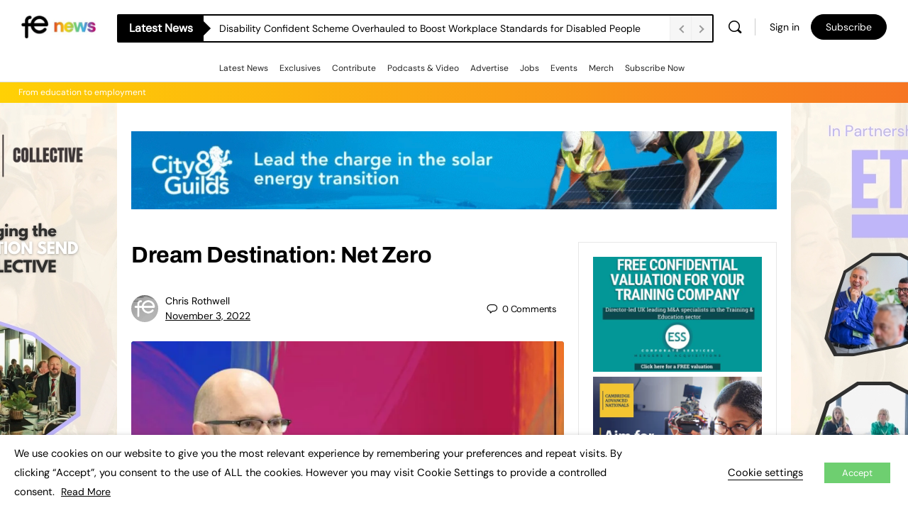

--- FILE ---
content_type: text/html; charset=UTF-8
request_url: https://www.fenews.co.uk/exclusive/dream-destination-net-zero/
body_size: 64459
content:
<!doctype html>
<html lang="en-GB">
	<head>
		<meta charset="UTF-8">
		<link rel="profile" href="https://gmpg.org/xfn/11">
		
<meta name='robots' content='index, follow, max-image-preview:large, max-snippet:-1, max-video-preview:-1' />
	<style>img:is([sizes="auto" i], [sizes^="auto," i]) { contain-intrinsic-size: 3000px 1500px }</style>
	
	<!-- This site is optimized with the Yoast SEO Premium plugin v26.6 (Yoast SEO v26.6) - https://yoast.com/wordpress/plugins/seo/ -->
	<title>FE News | Dream Destination: Net Zero </title>
	<meta name="description" content="Dream Destination: Net Zero  | Read more on FE News!" />
	<link rel="canonical" href="https://www.fenews.co.uk/exclusive/dream-destination-net-zero/" />
	<meta property="og:locale" content="en_GB" />
	<meta property="og:type" content="article" />
	<meta property="og:title" content="Dream Destination: Net Zero  | FE News" />
	<meta property="og:description" content="| Dream Destination: Net Zero " />
	<meta property="og:url" content="https://www.fenews.co.uk/exclusive/dream-destination-net-zero/" />
	<meta property="og:site_name" content="FE News" />
	<meta property="article:publisher" content="https://www.facebook.com/FENewsUK" />
	<meta property="article:published_time" content="2022-11-03T05:30:00+00:00" />
	<meta property="article:modified_time" content="2022-11-03T08:36:21+00:00" />
	<meta property="og:image" content="https://www.fenews.co.uk/wp-content/uploads/2022/10/Chris-Rothwell-FE-News-Exclusive.jpg" />
	<meta property="og:image:width" content="1200" />
	<meta property="og:image:height" content="800" />
	<meta property="og:image:type" content="image/jpeg" />
	<meta name="author" content="RM Education" />
	<meta name="twitter:card" content="summary_large_image" />
	<meta name="twitter:creator" content="@FENews" />
	<meta name="twitter:site" content="@FENews" />
	
	<meta name="geo.position" content="50.7268923;-3.470522" />
	<meta name="geo.region" content="United Kingdom (UK)" />
	<!-- / Yoast SEO Premium plugin. -->


<link rel='dns-prefetch' href='//www.fenews.co.uk' />
<link rel='dns-prefetch' href='//cdn.usefathom.com' />
<link rel='dns-prefetch' href='//code.jquery.com' />
<link rel='dns-prefetch' href='//fonts.googleapis.com' />

<link rel="alternate" type="application/rss+xml" title="FE News &raquo; Feed" href="https://www.fenews.co.uk/feed/" />
<link rel="alternate" type="text/calendar" title="FE News &raquo; iCal Feed" href="https://www.fenews.co.uk/events/?ical=1" />
<!-- fenews.co.uk is managing ads with Advanced Ads 1.56.4 – https://wpadvancedads.com/ -->
				
		<link rel='stylesheet' id='mp-theme-css' href='https://www.fenews.co.uk/wp-content/plugins/memberpress/css/ui/theme.css' type='text/css' media='all' />
<link rel='stylesheet' id='bp-nouveau-icons-map-css' href='https://www.fenews.co.uk/wp-content/plugins/buddyboss-platform/bp-templates/bp-nouveau/icons/css/icons-map.min.css' type='text/css' media='screen' />
<link rel='stylesheet' id='bp-nouveau-bb-icons-css' href='https://www.fenews.co.uk/wp-content/plugins/buddyboss-platform/bp-templates/bp-nouveau/icons/css/bb-icons.min.css' type='text/css' media='screen' />
<link rel='stylesheet' id='dashicons-css' href='https://www.fenews.co.uk/wp-includes/css/dashicons.min.css' type='text/css' media='all' />
<link rel='stylesheet' id='bp-nouveau-css' href='https://www.fenews.co.uk/wp-content/plugins/buddyboss-platform/bp-templates/bp-nouveau/css/buddypress.min.css' type='text/css' media='screen' />
<style id='bp-nouveau-inline-css' type='text/css'>
.list-wrap .bs-group-cover a:before{ background:unset; }
</style>
<link rel='stylesheet' id='tribe-events-pro-mini-calendar-block-styles-css' href='https://www.fenews.co.uk/wp-content/plugins/events-calendar-pro/build/css/tribe-events-pro-mini-calendar-block.css' type='text/css' media='all' />
<link rel='stylesheet' id='buddyboss_legacy-css' href='https://www.fenews.co.uk/wp-content/themes/buddyboss-theme/inc/plugins/buddyboss-menu-icons/vendor/kucrut/icon-picker/css/types/buddyboss_legacy.css' type='text/css' media='all' />
<link rel='stylesheet' id='wp-block-library-css' href='https://www.fenews.co.uk/wp-includes/css/dist/block-library/style.min.css' type='text/css' media='all' />
<link rel='stylesheet' id='bb_theme_block-buddypanel-style-css-css' href='https://www.fenews.co.uk/wp-content/themes/buddyboss-theme/blocks/buddypanel/build/style-buddypanel.css' type='text/css' media='all' />
<style id='classic-theme-styles-inline-css' type='text/css'>
/*! This file is auto-generated */
.wp-block-button__link{color:#fff;background-color:#32373c;border-radius:9999px;box-shadow:none;text-decoration:none;padding:calc(.667em + 2px) calc(1.333em + 2px);font-size:1.125em}.wp-block-file__button{background:#32373c;color:#fff;text-decoration:none}
</style>
<style id='global-styles-inline-css' type='text/css'>
:root{--wp--preset--aspect-ratio--square: 1;--wp--preset--aspect-ratio--4-3: 4/3;--wp--preset--aspect-ratio--3-4: 3/4;--wp--preset--aspect-ratio--3-2: 3/2;--wp--preset--aspect-ratio--2-3: 2/3;--wp--preset--aspect-ratio--16-9: 16/9;--wp--preset--aspect-ratio--9-16: 9/16;--wp--preset--color--black: #000000;--wp--preset--color--cyan-bluish-gray: #abb8c3;--wp--preset--color--white: #ffffff;--wp--preset--color--pale-pink: #f78da7;--wp--preset--color--vivid-red: #cf2e2e;--wp--preset--color--luminous-vivid-orange: #ff6900;--wp--preset--color--luminous-vivid-amber: #fcb900;--wp--preset--color--light-green-cyan: #7bdcb5;--wp--preset--color--vivid-green-cyan: #00d084;--wp--preset--color--pale-cyan-blue: #8ed1fc;--wp--preset--color--vivid-cyan-blue: #0693e3;--wp--preset--color--vivid-purple: #9b51e0;--wp--preset--gradient--vivid-cyan-blue-to-vivid-purple: linear-gradient(135deg,rgba(6,147,227,1) 0%,rgb(155,81,224) 100%);--wp--preset--gradient--light-green-cyan-to-vivid-green-cyan: linear-gradient(135deg,rgb(122,220,180) 0%,rgb(0,208,130) 100%);--wp--preset--gradient--luminous-vivid-amber-to-luminous-vivid-orange: linear-gradient(135deg,rgba(252,185,0,1) 0%,rgba(255,105,0,1) 100%);--wp--preset--gradient--luminous-vivid-orange-to-vivid-red: linear-gradient(135deg,rgba(255,105,0,1) 0%,rgb(207,46,46) 100%);--wp--preset--gradient--very-light-gray-to-cyan-bluish-gray: linear-gradient(135deg,rgb(238,238,238) 0%,rgb(169,184,195) 100%);--wp--preset--gradient--cool-to-warm-spectrum: linear-gradient(135deg,rgb(74,234,220) 0%,rgb(151,120,209) 20%,rgb(207,42,186) 40%,rgb(238,44,130) 60%,rgb(251,105,98) 80%,rgb(254,248,76) 100%);--wp--preset--gradient--blush-light-purple: linear-gradient(135deg,rgb(255,206,236) 0%,rgb(152,150,240) 100%);--wp--preset--gradient--blush-bordeaux: linear-gradient(135deg,rgb(254,205,165) 0%,rgb(254,45,45) 50%,rgb(107,0,62) 100%);--wp--preset--gradient--luminous-dusk: linear-gradient(135deg,rgb(255,203,112) 0%,rgb(199,81,192) 50%,rgb(65,88,208) 100%);--wp--preset--gradient--pale-ocean: linear-gradient(135deg,rgb(255,245,203) 0%,rgb(182,227,212) 50%,rgb(51,167,181) 100%);--wp--preset--gradient--electric-grass: linear-gradient(135deg,rgb(202,248,128) 0%,rgb(113,206,126) 100%);--wp--preset--gradient--midnight: linear-gradient(135deg,rgb(2,3,129) 0%,rgb(40,116,252) 100%);--wp--preset--font-size--small: 13px;--wp--preset--font-size--medium: 20px;--wp--preset--font-size--large: 36px;--wp--preset--font-size--x-large: 42px;--wp--preset--spacing--20: 0.44rem;--wp--preset--spacing--30: 0.67rem;--wp--preset--spacing--40: 1rem;--wp--preset--spacing--50: 1.5rem;--wp--preset--spacing--60: 2.25rem;--wp--preset--spacing--70: 3.38rem;--wp--preset--spacing--80: 5.06rem;--wp--preset--shadow--natural: 6px 6px 9px rgba(0, 0, 0, 0.2);--wp--preset--shadow--deep: 12px 12px 50px rgba(0, 0, 0, 0.4);--wp--preset--shadow--sharp: 6px 6px 0px rgba(0, 0, 0, 0.2);--wp--preset--shadow--outlined: 6px 6px 0px -3px rgba(255, 255, 255, 1), 6px 6px rgba(0, 0, 0, 1);--wp--preset--shadow--crisp: 6px 6px 0px rgba(0, 0, 0, 1);}:where(.is-layout-flex){gap: 0.5em;}:where(.is-layout-grid){gap: 0.5em;}body .is-layout-flex{display: flex;}.is-layout-flex{flex-wrap: wrap;align-items: center;}.is-layout-flex > :is(*, div){margin: 0;}body .is-layout-grid{display: grid;}.is-layout-grid > :is(*, div){margin: 0;}:where(.wp-block-columns.is-layout-flex){gap: 2em;}:where(.wp-block-columns.is-layout-grid){gap: 2em;}:where(.wp-block-post-template.is-layout-flex){gap: 1.25em;}:where(.wp-block-post-template.is-layout-grid){gap: 1.25em;}.has-black-color{color: var(--wp--preset--color--black) !important;}.has-cyan-bluish-gray-color{color: var(--wp--preset--color--cyan-bluish-gray) !important;}.has-white-color{color: var(--wp--preset--color--white) !important;}.has-pale-pink-color{color: var(--wp--preset--color--pale-pink) !important;}.has-vivid-red-color{color: var(--wp--preset--color--vivid-red) !important;}.has-luminous-vivid-orange-color{color: var(--wp--preset--color--luminous-vivid-orange) !important;}.has-luminous-vivid-amber-color{color: var(--wp--preset--color--luminous-vivid-amber) !important;}.has-light-green-cyan-color{color: var(--wp--preset--color--light-green-cyan) !important;}.has-vivid-green-cyan-color{color: var(--wp--preset--color--vivid-green-cyan) !important;}.has-pale-cyan-blue-color{color: var(--wp--preset--color--pale-cyan-blue) !important;}.has-vivid-cyan-blue-color{color: var(--wp--preset--color--vivid-cyan-blue) !important;}.has-vivid-purple-color{color: var(--wp--preset--color--vivid-purple) !important;}.has-black-background-color{background-color: var(--wp--preset--color--black) !important;}.has-cyan-bluish-gray-background-color{background-color: var(--wp--preset--color--cyan-bluish-gray) !important;}.has-white-background-color{background-color: var(--wp--preset--color--white) !important;}.has-pale-pink-background-color{background-color: var(--wp--preset--color--pale-pink) !important;}.has-vivid-red-background-color{background-color: var(--wp--preset--color--vivid-red) !important;}.has-luminous-vivid-orange-background-color{background-color: var(--wp--preset--color--luminous-vivid-orange) !important;}.has-luminous-vivid-amber-background-color{background-color: var(--wp--preset--color--luminous-vivid-amber) !important;}.has-light-green-cyan-background-color{background-color: var(--wp--preset--color--light-green-cyan) !important;}.has-vivid-green-cyan-background-color{background-color: var(--wp--preset--color--vivid-green-cyan) !important;}.has-pale-cyan-blue-background-color{background-color: var(--wp--preset--color--pale-cyan-blue) !important;}.has-vivid-cyan-blue-background-color{background-color: var(--wp--preset--color--vivid-cyan-blue) !important;}.has-vivid-purple-background-color{background-color: var(--wp--preset--color--vivid-purple) !important;}.has-black-border-color{border-color: var(--wp--preset--color--black) !important;}.has-cyan-bluish-gray-border-color{border-color: var(--wp--preset--color--cyan-bluish-gray) !important;}.has-white-border-color{border-color: var(--wp--preset--color--white) !important;}.has-pale-pink-border-color{border-color: var(--wp--preset--color--pale-pink) !important;}.has-vivid-red-border-color{border-color: var(--wp--preset--color--vivid-red) !important;}.has-luminous-vivid-orange-border-color{border-color: var(--wp--preset--color--luminous-vivid-orange) !important;}.has-luminous-vivid-amber-border-color{border-color: var(--wp--preset--color--luminous-vivid-amber) !important;}.has-light-green-cyan-border-color{border-color: var(--wp--preset--color--light-green-cyan) !important;}.has-vivid-green-cyan-border-color{border-color: var(--wp--preset--color--vivid-green-cyan) !important;}.has-pale-cyan-blue-border-color{border-color: var(--wp--preset--color--pale-cyan-blue) !important;}.has-vivid-cyan-blue-border-color{border-color: var(--wp--preset--color--vivid-cyan-blue) !important;}.has-vivid-purple-border-color{border-color: var(--wp--preset--color--vivid-purple) !important;}.has-vivid-cyan-blue-to-vivid-purple-gradient-background{background: var(--wp--preset--gradient--vivid-cyan-blue-to-vivid-purple) !important;}.has-light-green-cyan-to-vivid-green-cyan-gradient-background{background: var(--wp--preset--gradient--light-green-cyan-to-vivid-green-cyan) !important;}.has-luminous-vivid-amber-to-luminous-vivid-orange-gradient-background{background: var(--wp--preset--gradient--luminous-vivid-amber-to-luminous-vivid-orange) !important;}.has-luminous-vivid-orange-to-vivid-red-gradient-background{background: var(--wp--preset--gradient--luminous-vivid-orange-to-vivid-red) !important;}.has-very-light-gray-to-cyan-bluish-gray-gradient-background{background: var(--wp--preset--gradient--very-light-gray-to-cyan-bluish-gray) !important;}.has-cool-to-warm-spectrum-gradient-background{background: var(--wp--preset--gradient--cool-to-warm-spectrum) !important;}.has-blush-light-purple-gradient-background{background: var(--wp--preset--gradient--blush-light-purple) !important;}.has-blush-bordeaux-gradient-background{background: var(--wp--preset--gradient--blush-bordeaux) !important;}.has-luminous-dusk-gradient-background{background: var(--wp--preset--gradient--luminous-dusk) !important;}.has-pale-ocean-gradient-background{background: var(--wp--preset--gradient--pale-ocean) !important;}.has-electric-grass-gradient-background{background: var(--wp--preset--gradient--electric-grass) !important;}.has-midnight-gradient-background{background: var(--wp--preset--gradient--midnight) !important;}.has-small-font-size{font-size: var(--wp--preset--font-size--small) !important;}.has-medium-font-size{font-size: var(--wp--preset--font-size--medium) !important;}.has-large-font-size{font-size: var(--wp--preset--font-size--large) !important;}.has-x-large-font-size{font-size: var(--wp--preset--font-size--x-large) !important;}
:where(.wp-block-post-template.is-layout-flex){gap: 1.25em;}:where(.wp-block-post-template.is-layout-grid){gap: 1.25em;}
:where(.wp-block-columns.is-layout-flex){gap: 2em;}:where(.wp-block-columns.is-layout-grid){gap: 2em;}
:root :where(.wp-block-pullquote){font-size: 1.5em;line-height: 1.6;}
</style>
<link rel='stylesheet' id='bb-pro-enqueue-scripts-css' href='https://www.fenews.co.uk/wp-content/plugins/buddyboss-platform-pro/assets/css/index.min.css' type='text/css' media='all' />
<link rel='stylesheet' id='bb-access-control-css' href='https://www.fenews.co.uk/wp-content/plugins/buddyboss-platform-pro/includes/access-control/assets/css/bb-access-control.min.css' type='text/css' media='all' />
<link rel='stylesheet' id='bb-polls-style-css' href='https://www.fenews.co.uk/wp-content/plugins/buddyboss-platform-pro/includes/polls/assets/css/bb-polls.min.css' type='text/css' media='all' />
<link rel='stylesheet' id='bb-schedule-posts-css' href='https://www.fenews.co.uk/wp-content/plugins/buddyboss-platform-pro/includes/schedule-posts/assets/css/bb-schedule-posts.min.css' type='text/css' media='all' />
<link rel='stylesheet' id='bb-tutorlms-admin-css' href='https://www.fenews.co.uk/wp-content/plugins/buddyboss-platform-pro/includes/integrations/tutorlms/assets/css/bb-tutorlms-admin.min.css' type='text/css' media='all' />
<link rel='stylesheet' id='wptu-front-style-css' href='https://www.fenews.co.uk/wp-content/plugins/ticker-ultimate/assets/css/wptu-front.css' type='text/css' media='all' />
<link rel='stylesheet' id='cookie-law-info-css' href='https://www.fenews.co.uk/wp-content/plugins/webtoffee-gdpr-cookie-consent/public/css/cookie-law-info-public.css' type='text/css' media='all' />
<link rel='stylesheet' id='cookie-law-info-gdpr-css' href='https://www.fenews.co.uk/wp-content/plugins/webtoffee-gdpr-cookie-consent/public/css/cookie-law-info-gdpr.css' type='text/css' media='all' />
<style id='cookie-law-info-gdpr-inline-css' type='text/css'>
.cli-modal-content, .cli-tab-content { background-color: #ffffff; }.cli-privacy-content-text, .cli-modal .cli-modal-dialog, .cli-tab-container p, a.cli-privacy-readmore { color: #000000; }.cli-tab-header { background-color: #f2f2f2; }.cli-tab-header, .cli-tab-header a.cli-nav-link,span.cli-necessary-caption,.cli-switch .cli-slider:after { color: #000000; }.cli-switch .cli-slider:before { background-color: #ffffff; }.cli-switch input:checked + .cli-slider:before { background-color: #ffffff; }.cli-switch .cli-slider { background-color: #e3e1e8; }.cli-switch input:checked + .cli-slider { background-color: #28a745; }.cli-modal-close svg { fill: #000000; }.cli-tab-footer .wt-cli-privacy-accept-all-btn { background-color: #00acad; color: #ffffff}.cli-tab-footer .wt-cli-privacy-accept-btn { background-color: #00acad; color: #ffffff}.cli-tab-header a:before{ border-right: 1px solid #000000; border-bottom: 1px solid #000000; }
</style>
<link rel='stylesheet' id='widgetopts-styles-css' href='https://www.fenews.co.uk/wp-content/plugins/widget-options/assets/css/widget-options.css' type='text/css' media='all' />
<link rel='stylesheet' id='woocommerce-layout-css' href='https://www.fenews.co.uk/wp-content/plugins/woocommerce/assets/css/woocommerce-layout.css' type='text/css' media='all' />
<link rel='stylesheet' id='woocommerce-smallscreen-css' href='https://www.fenews.co.uk/wp-content/plugins/woocommerce/assets/css/woocommerce-smallscreen.css' type='text/css' media='only screen and (max-width: 768px)' />
<link rel='stylesheet' id='woocommerce-general-css' href='https://www.fenews.co.uk/wp-content/plugins/woocommerce/assets/css/woocommerce.css' type='text/css' media='all' />
<style id='woocommerce-inline-inline-css' type='text/css'>
.woocommerce form .form-row .required { visibility: visible; }
</style>
<link rel='stylesheet' id='wp-job-manager-job-listings-css' href='https://www.fenews.co.uk/wp-content/plugins/wp-job-manager/assets/dist/css/job-listings.css' type='text/css' media='all' />
<link rel='stylesheet' id='aws-style-css' href='https://www.fenews.co.uk/wp-content/plugins/advanced-woo-search/assets/css/common.min.css' type='text/css' media='all' />
<link rel='stylesheet' id='unslider-css-css' href='https://www.fenews.co.uk/wp-content/plugins/advanced-ads-slider/public/assets/css/unslider.css' type='text/css' media='all' />
<link rel='stylesheet' id='slider-css-css' href='https://www.fenews.co.uk/wp-content/plugins/advanced-ads-slider/public/assets/css/slider.css' type='text/css' media='all' />
<link rel='stylesheet' id='megamenu-css' href='https://www.fenews.co.uk/wp-content/uploads/maxmegamenu/style.css' type='text/css' media='all' />
<link rel='stylesheet' id='wordpress-popular-posts-css-css' href='https://www.fenews.co.uk/wp-content/plugins/wordpress-popular-posts/assets/css/wpp.css' type='text/css' media='all' />
<link rel='stylesheet' id='brands-styles-css' href='https://www.fenews.co.uk/wp-content/plugins/woocommerce/assets/css/brands.css' type='text/css' media='all' />
<link rel='stylesheet' id='newsletter-css' href='https://www.fenews.co.uk/wp-content/plugins/newsletter/style.css' type='text/css' media='all' />
<link rel='stylesheet' id='qcld-wp-chatbot-common-style-css' href='https://www.fenews.co.uk/wp-content/plugins/wpbot-pro-master/css/common-style.css' type='text/css' media='screen' />
<style id='qcld-wp-chatbot-common-style-inline-css' type='text/css'>
.wp-chatbot-ball{
                background: #fff !important;
            }
            .wp-chatbot-ball:hover, .wp-chatbot-ball:focus{
                background: #fff !important;
            }
            .qc_wpbot_floating_main{
                background-color: #fff !important;
            }
            .qc_wpbot_floating_main:hover, .qc_wpbot_floating_main:focus{
                background-color: #fff !important;
            }
            ul.wp-chatbot-messages-container > li:before{display:none !important} #wp-chatbot-ball-container,#wp-chatbot-board-container,.wp-chatbot-start-screen,.slimScrollDiv,.wp-chatbot-start-container, {
                max-height: 564px !important;
            }
            .wp-chatbot-content {
                max-height: 514px !important;
            }
</style>
<link rel='stylesheet' id='qcld-wp-chatbot-frontend-style-css' href='https://www.fenews.co.uk/wp-content/plugins/wpbot-pro-master/css/frontend-style.css' type='text/css' media='screen' />
<link rel='stylesheet' id='qcld-wp-chatbot-datetime-style-css' href='https://www.fenews.co.uk/wp-content/plugins/wpbot-pro-master/css/jquery.datetimepicker.min.css' type='text/css' media='screen' />
<link rel='stylesheet' id='jquery-ui-css-css' href='https://code.jquery.com/ui/1.13.2/themes/smoothness/jquery-ui.css' type='text/css' media='all' />
<link rel='stylesheet' id='qcld-wp-chatbot-magnifict-qcpopup-css-css' href='https://www.fenews.co.uk/wp-content/plugins/wpbot-pro-master/css/magnific-popup.css' type='text/css' media='screen' />
<link rel='stylesheet' id='qlcd-wp-chatbot-font-awe-css' href='https://www.fenews.co.uk/wp-content/plugins/wpbot-pro-master/css/font-awesome.min.css' type='text/css' media='screen' />
<link rel='stylesheet' id='qlcd-wp-chatbot-ani-mate-css' href='https://www.fenews.co.uk/wp-content/plugins/wpbot-pro-master/css/animate.css' type='text/css' media='screen' />
<link rel='stylesheet' id='bp-zoom-css' href='https://www.fenews.co.uk/wp-content/plugins/buddyboss-platform-pro/includes/integrations/zoom/assets/css/bp-zoom.min.css' type='text/css' media='all' />
<link rel='stylesheet' id='buddyboss-theme-magnific-popup-css-css' href='https://www.fenews.co.uk/wp-content/themes/buddyboss-theme/assets/css/vendors/magnific-popup.min.css' type='text/css' media='all' />
<link rel='stylesheet' id='buddyboss-theme-select2-css-css' href='https://www.fenews.co.uk/wp-content/themes/buddyboss-theme/assets/css/vendors/select2.min.css' type='text/css' media='all' />
<link rel='stylesheet' id='buddyboss-theme-css-css' href='https://www.fenews.co.uk/wp-content/themes/buddyboss-theme/assets/css/theme.min.css' type='text/css' media='all' />
<link rel='stylesheet' id='buddyboss-theme-template-css' href='https://www.fenews.co.uk/wp-content/themes/buddyboss-theme/assets/css/template-v1.min.css' type='text/css' media='all' />
<link rel='stylesheet' id='buddyboss-theme-buddypress-css' href='https://www.fenews.co.uk/wp-content/themes/buddyboss-theme/assets/css/buddypress.min.css' type='text/css' media='all' />
<link rel='stylesheet' id='buddyboss-theme-woocommerce-css' href='https://www.fenews.co.uk/wp-content/themes/buddyboss-theme/assets/css/woocommerce.min.css' type='text/css' media='all' />
<link rel='stylesheet' id='buddyboss-theme-wpjobmanager-css' href='https://www.fenews.co.uk/wp-content/themes/buddyboss-theme/assets/css/jobmanager.min.css' type='text/css' media='all' />
<link rel='stylesheet' id='buddyboss-theme-eventscalendar-css' href='https://www.fenews.co.uk/wp-content/themes/buddyboss-theme/assets/css/eventscalendar.min.css' type='text/css' media='all' />
<link rel='stylesheet' id='buddyboss-theme-eventscalendar-v2-css' href='https://www.fenews.co.uk/wp-content/themes/buddyboss-theme/assets/css/eventscalendar-v2.min.css' type='text/css' media='all' />
<link rel='stylesheet' id='buddyboss-theme-memberpress-css' href='https://www.fenews.co.uk/wp-content/themes/buddyboss-theme/assets/css/memberpress.min.css' type='text/css' media='all' />
<link rel="preload" as="style" href="https://fonts.googleapis.com/css?family=Archivo:700%7CDM%20Sans:400&#038;subset=latin-ext&#038;display=swap" /><style type="text/css">@font-face {font-family:Archivo;font-style:normal;font-weight:700;src:url(/cf-fonts/s/archivo/5.0.16/latin-ext/700/normal.woff2);unicode-range:U+0100-02AF,U+0304,U+0308,U+0329,U+1E00-1E9F,U+1EF2-1EFF,U+2020,U+20A0-20AB,U+20AD-20CF,U+2113,U+2C60-2C7F,U+A720-A7FF;font-display:swap;}@font-face {font-family:Archivo;font-style:normal;font-weight:700;src:url(/cf-fonts/s/archivo/5.0.16/vietnamese/700/normal.woff2);unicode-range:U+0102-0103,U+0110-0111,U+0128-0129,U+0168-0169,U+01A0-01A1,U+01AF-01B0,U+0300-0301,U+0303-0304,U+0308-0309,U+0323,U+0329,U+1EA0-1EF9,U+20AB;font-display:swap;}@font-face {font-family:Archivo;font-style:normal;font-weight:700;src:url(/cf-fonts/s/archivo/5.0.16/latin/700/normal.woff2);unicode-range:U+0000-00FF,U+0131,U+0152-0153,U+02BB-02BC,U+02C6,U+02DA,U+02DC,U+0304,U+0308,U+0329,U+2000-206F,U+2074,U+20AC,U+2122,U+2191,U+2193,U+2212,U+2215,U+FEFF,U+FFFD;font-display:swap;}@font-face {font-family:DM Sans;font-style:normal;font-weight:400;src:url(/cf-fonts/s/dm-sans/5.0.18/latin-ext/400/normal.woff2);unicode-range:U+0100-02AF,U+0304,U+0308,U+0329,U+1E00-1E9F,U+1EF2-1EFF,U+2020,U+20A0-20AB,U+20AD-20CF,U+2113,U+2C60-2C7F,U+A720-A7FF;font-display:swap;}@font-face {font-family:DM Sans;font-style:normal;font-weight:400;src:url(/cf-fonts/s/dm-sans/5.0.18/latin/400/normal.woff2);unicode-range:U+0000-00FF,U+0131,U+0152-0153,U+02BB-02BC,U+02C6,U+02DA,U+02DC,U+0304,U+0308,U+0329,U+2000-206F,U+2074,U+20AC,U+2122,U+2191,U+2193,U+2212,U+2215,U+FEFF,U+FFFD;font-display:swap;}</style><noscript><link rel="stylesheet" href="https://fonts.googleapis.com/css?family=Archivo:700%7CDM%20Sans:400&#038;subset=latin-ext&#038;display=swap" /></noscript><link rel='stylesheet' id='buddyboss-child-css-css' href='https://www.fenews.co.uk/wp-content/themes/fenews-theme/assets/css/custom.css' type='text/css' media='all' />






































	

	<meta name="tec-api-version" content="v1"><meta name="tec-api-origin" content="https://www.fenews.co.uk"><link rel="alternate" href="https://www.fenews.co.uk/wp-json/tribe/events/v1/" />            <style id="wpp-loading-animation-styles">@-webkit-keyframes bgslide{from{background-position-x:0}to{background-position-x:-200%}}@keyframes bgslide{from{background-position-x:0}to{background-position-x:-200%}}.wpp-widget-placeholder,.wpp-widget-block-placeholder,.wpp-shortcode-placeholder{margin:0 auto;width:60px;height:3px;background:#dd3737;background:linear-gradient(90deg,#dd3737 0%,#571313 10%,#dd3737 100%);background-size:200% auto;border-radius:3px;-webkit-animation:bgslide 1s infinite linear;animation:bgslide 1s infinite linear}</style>
            <style type="text/css" id="local-layer-custom-css"></style>
		<meta name="framework" content="Redux 4.3.1" /><meta name="viewport" content="width=device-width, initial-scale=1.0, maximum-scale=1.0, user-scalable=0" />	<noscript><style>.woocommerce-product-gallery{ opacity: 1 !important; }</style></noscript>
	<link rel="icon" href="https://www.fenews.co.uk/wp-content/uploads/2021/06/cropped-favicon-32x32.png" sizes="32x32" />
<link rel="icon" href="https://www.fenews.co.uk/wp-content/uploads/2021/06/cropped-favicon-192x192.png" sizes="192x192" />
<link rel="apple-touch-icon" href="https://www.fenews.co.uk/wp-content/uploads/2021/06/cropped-favicon-180x180.png" />
<meta name="msapplication-TileImage" content="https://www.fenews.co.uk/wp-content/uploads/2021/06/cropped-favicon-270x270.png" />
<style id="buddyboss_theme-style">:root{--bb-primary-color:#000000;--bb-primary-color-rgb:0, 0, 0;--bb-body-background-color:#FAFBFD;--bb-body-background-color-rgb:250, 251, 253;--bb-content-background-color:#FFFFFF;--bb-content-alternate-background-color:#FBFBFC;--bb-content-border-color:#E7E9EC;--bb-content-border-color-rgb:231, 233, 236;--bb-cover-image-background-color:#607387;--bb-headings-color:#000000;--bb-headings-color-rgb:0, 0, 0;--bb-body-text-color:#000000;--bb-body-text-color-rgb:0, 0, 0;--bb-alternate-text-color:#000000;--bb-alternate-text-color-rgb:0, 0, 0;--bb-primary-button-background-regular:#000000;--bb-primary-button-background-hover:#000000;--bb-primary-button-border-regular:#000000;--bb-primary-button-border-hover:#000000;--bb-primary-button-text-regular:#ffffff;--bb-primary-button-text-regular-rgb:255, 255, 255;--bb-primary-button-text-hover:#ffffff;--bb-primary-button-text-hover-rgb:255, 255, 255;--bb-secondary-button-background-regular:#ffffff;--bb-secondary-button-background-hover:#ffffff;--bb-secondary-button-border-regular:#000000;--bb-secondary-button-border-hover:#000000;--bb-secondary-button-text-regular:#000000;--bb-secondary-button-text-hover:#FFFFFF;--bb-header-background:#ffffff;--bb-header-alternate-background:#F2F4F5;--bb-header-links:#000000;--bb-header-links-hover:#000000;--bb-header-mobile-logo-size:120px;--bb-header-height:76px;--bb-sidenav-background:#ffffff;--bb-sidenav-text-regular:#000000;--bb-sidenav-text-hover:#000000;--bb-sidenav-text-active:#ffffff;--bb-sidenav-menu-background-color-regular:#ffffff;--bb-sidenav-menu-background-color-hover:#F2F4F5;--bb-sidenav-menu-background-color-active:#000000;--bb-sidenav-count-text-color-regular:#000000;--bb-sidenav-count-text-color-hover:#ffffff;--bb-sidenav-count-text-color-active:#000000;--bb-sidenav-count-background-color-regular:#F2F4F5;--bb-sidenav-count-background-color-hover:#000000;--bb-sidenav-count-background-color-active:#ffffff;--bb-footer-background:#ffffff;--bb-footer-widget-background:#ffffff;--bb-footer-text-color:#5A5A5A;--bb-footer-menu-link-color-regular:#5A5A5A;--bb-footer-menu-link-color-hover:#000000;--bb-footer-menu-link-color-active:#1E2132;--bb-admin-screen-bgr-color:#FAFBFD;--bb-admin-screen-txt-color:#000000;--bb-login-register-link-color-regular:#000000;--bb-login-register-link-color-hover:#000000;--bb-login-register-button-background-color-regular:#000000;--bb-login-register-button-background-color-hover:#000000;--bb-login-register-button-border-color-regular:#000000;--bb-login-register-button-border-color-hover:#000000;--bb-login-register-button-text-color-regular:#FFFFFF;--bb-login-register-button-text-color-hover:#FFFFFF;--bb-label-background-color:#D7DFFF;--bb-label-text-color:#371293;--bb-tooltip-background:#122b46;--bb-tooltip-background-rgb:18, 43, 70;--bb-tooltip-color:#ffffff;--bb-default-notice-color:#000000;--bb-default-notice-color-rgb:0, 0, 0;--bb-success-color:#6ecf70;--bb-success-color-rgb:110, 207, 112;--bb-warning-color:#ffd105;--bb-warning-color-rgb:255, 209, 5;--bb-danger-color:#db2c28;--bb-danger-color-rgb:219, 44, 40;--bb-login-custom-heading-color:#FFFFFF;--bb-button-radius:100px;--bb-block-radius:4px;--bb-option-radius:3px;--bb-block-radius-inner:4px;--bb-input-radius:4px;--bb-checkbox-radius:2.7px;--bb-primary-button-focus-shadow:none;--bb-secondary-button-focus-shadow:none;--bb-outline-button-focus-shadow:none;--bb-input-focus-shadow:none;--bb-input-focus-border-color:var(--bb-content-border-color);--bb-label-type-radius:100px;}.bb-style-primary-bgr-color {background-color:#000000;}.bb-style-border-radius {border-radius:100px;}#site-logo .site-title img {max-height:inherit;}.site-header-container .site-branding {min-width:120px;}#site-logo .site-title .bb-logo img,#site-logo .site-title img.bb-logo,.buddypanel .site-title img {width:120px;}.site-title img.bb-mobile-logo {width:120px;}.footer-logo img {max-width:150px;}.site-header-container #site-logo .bb-logo img,.site-header-container #site-logo .site-title img.bb-logo,.site-title img.bb-mobile-logo {max-height:76px}.site-header .site-header-container,.header-search-wrap,.header-search-wrap input.search-field,.header-search-wrap form.search-form {height:76px;}.sticky-header .bp-feedback.bp-sitewide-notice {top:76px;}@media screen and (max-width:767px) {.bb-mobile-header {height:76px;}#learndash-content .lms-topic-sidebar-wrapper {width:100%;}#learndash-content .lms-topic-sidebar-wrapper .lms-topic-sidebar-data {width:100%;height:calc(90vh - 76px);max-width:350px;}}[data-balloon]:after,[data-bp-tooltip]:after {background-color:rgba( 18,43,70,1 );box-shadow:none;}[data-balloon]:before,[data-bp-tooltip]:before {background:no-repeat url("data:image/svg+xml;charset=utf-8,%3Csvg%20xmlns%3D%22http://www.w3.org/2000/svg%22%20width%3D%2236px%22%20height%3D%2212px%22%3E%3Cpath%20fill%3D%22rgba( 18,43,70,1 )%22%20transform%3D%22rotate(0)%22%20d%3D%22M2.658,0.000%20C-13.615,0.000%2050.938,0.000%2034.662,0.000%20C28.662,0.000%2023.035,12.002%2018.660,12.002%20C14.285,12.002%208.594,0.000%202.658,0.000%20Z%22/%3E%3C/svg%3E");background-size:100% auto;}[data-bp-tooltip][data-bp-tooltip-pos="right"]:before,[data-balloon][data-balloon-pos='right']:before {background:no-repeat url("data:image/svg+xml;charset=utf-8,%3Csvg%20xmlns%3D%22http://www.w3.org/2000/svg%22%20width%3D%2212px%22%20height%3D%2236px%22%3E%3Cpath%20fill%3D%22rgba( 18,43,70,1 )%22%20transform%3D%22rotate(90 6 6)%22%20d%3D%22M2.658,0.000%20C-13.615,0.000%2050.938,0.000%2034.662,0.000%20C28.662,0.000%2023.035,12.002%2018.660,12.002%20C14.285,12.002%208.594,0.000%202.658,0.000%20Z%22/%3E%3C/svg%3E");background-size:100% auto;}[data-bp-tooltip][data-bp-tooltip-pos="left"]:before,[data-balloon][data-balloon-pos='left']:before {background:no-repeat url("data:image/svg+xml;charset=utf-8,%3Csvg%20xmlns%3D%22http://www.w3.org/2000/svg%22%20width%3D%2212px%22%20height%3D%2236px%22%3E%3Cpath%20fill%3D%22rgba( 18,43,70,1 )%22%20transform%3D%22rotate(-90 18 18)%22%20d%3D%22M2.658,0.000%20C-13.615,0.000%2050.938,0.000%2034.662,0.000%20C28.662,0.000%2023.035,12.002%2018.660,12.002%20C14.285,12.002%208.594,0.000%202.658,0.000%20Z%22/%3E%3C/svg%3E");background-size:100% auto;}[data-bp-tooltip][data-bp-tooltip-pos="down-left"]:before,[data-bp-tooltip][data-bp-tooltip-pos="down"]:before,[data-balloon][data-balloon-pos='down']:before {background:no-repeat url("data:image/svg+xml;charset=utf-8,%3Csvg%20xmlns%3D%22http://www.w3.org/2000/svg%22%20width%3D%2236px%22%20height%3D%2212px%22%3E%3Cpath%20fill%3D%22rgba( 18,43,70,1 )%22%20transform%3D%22rotate(180 18 6)%22%20d%3D%22M2.658,0.000%20C-13.615,0.000%2050.938,0.000%2034.662,0.000%20C28.662,0.000%2023.035,12.002%2018.660,12.002%20C14.285,12.002%208.594,0.000%202.658,0.000%20Z%22/%3E%3C/svg%3E");background-size:100% auto;}</style>
            <style id="buddyboss_theme-bp-style">
                #buddypress #header-cover-image.has-default,#buddypress #header-cover-image.has-default .guillotine-window img,.bs-group-cover.has-default a {background-color:#607387;}.login-split {background-image:url(https://www.fenews.co.uk/wp-content/uploads/2021/08/fe-news-abstract-logo.jpg);background-size:cover;background-position:50% 50%;}body.buddypress.register .register-section-logo img,body.buddypress.activation .activate-section-logo img {width:320px;}
            </style>
            
		<style id="buddyboss_theme-custom-style">

		a.bb-close-panel i {top:21px;}
		</style>
				<style type="text/css" id="wp-custom-css">
			.bs-single-body .tribe-events-event-image {
	padding-top: 60%;
}

.tribe-events-single ul.tribe-related-events li .tribe-related-events-thumbnail img {
	transform: none;
}

.tribe-events-single ul.tribe-related-events li .tribe-related-events-thumbnail a {
	padding-top: 60%;
}

.tribe-community-events .tribe-section.tribe-section-image-uploader .tribe-image-upload-area .note {
	white-space: break-spaces;
}


/**************************************************/
/* Gif to MP4 - Responsive settings */
/**************************************************/

.video-js {
    display: block;
    vertical-align: top;
    box-sizing: border-box;
    color: #fff;
    background-color: #000;
    position: relative;
    padding: 0;
    font-size: 10px;
    line-height: 1;
    font-weight: 400;
    font-style: normal;
    font-family: Arial,Helvetica,sans-serif;
    word-break: initial;
    width: 100% !important;
    height: auto !important;
}

div.video-js button.vjs-big-play-button {
    display: none !important;
    background-color: rgba(0,0,0,.7)!important;
    height: 48px;
    width: 48px;
    border: 0;
    border-radius: 100%;
    transition: all ease .3s!important;
    z-index: 1;
    display: flex;
    align-items: center;
    justify-content: center;
}

.video-js .vjs-tech {
    position: absolute;
    top: 0;
    left: 0;
    width: 100%;
    height: auto;
}

#local-grid-41836>li {
    float: left;
    width: 100%;
    min-width: auto !important;
    list-style: none;
    margin: 0 3% 3% 0;
    padding: 0;
    overflow: hidden;
}

.bb-icon-brand-rss:before {
    content: '\ef0d';
}

.site-header {
	z-index: 100;
}

.popular-posts .wpp-notice {
	display: none;
}

.entry-content-wrap iframe {
	max-width: 100%;
}

.tribe-responsive-table-container {
    overflow-y: scroll;
}

.postid-97318 .site-content-grid {
	display: block;
}		</style>
		<style id="buddyboss_theme_options-dynamic-css" title="dynamic-css" class="redux-options-output">.site-header .site-title{font-family:Archivo;font-weight:700;font-style:normal;font-size:30px;font-display:swap;}body{font-family:"DM Sans";font-weight:400;font-style:normal;font-size:16px;font-display:swap;}h1{font-family:Archivo;font-weight:700;font-style:normal;font-size:34px;font-display:swap;}h2{font-family:Archivo;font-weight:700;font-style:normal;font-size:24px;font-display:swap;}h3{font-family:Archivo;font-weight:700;font-style:normal;font-size:20px;font-display:swap;}h4{font-family:Archivo;font-weight:700;font-style:normal;font-size:18px;font-display:swap;}h5{font-family:Archivo;font-weight:700;font-style:normal;font-size:16px;font-display:swap;}h6{font-family:Archivo;font-weight:700;font-style:normal;font-size:12px;font-display:swap;}</style>

<!-- Hotjar Tracking Code for https://www.fenews.co.uk/ -->
				
<!-- End of Hotjar Tracking Code for https://www.fenews.co.uk/ -->

<!-- Google tag (gtag.js) -->


<style>.google-captcha-notice {
    clear: both;
    display: block;
    margin-top: 5px;
}</style><style type="text/css">/** Mega Menu CSS: fs **/</style>

	</head>

	<body class="bp-nouveau post-template-default single single-post postid-246998 single-format-standard theme-buddyboss-theme woocommerce-no-js tribe-no-js mega-menu-new-menu exclusive education social-impact buddyboss-theme bb-template-v1 buddypanel-logo-off has-sidebar blog-sidebar sidebar-right default-fi  header-style-1  menu-style-standard bb-tribe-events-views-v2 fe-news-theme bp-search aa-prefix-local- no-js tribe-theme-buddyboss-theme">

        
		
		<div id="page" class="site">

			
			<header id="masthead" class="site-header site-header--bb">
				<style>
#site-logo {
	float: left;
}

.site-header {
	position: fixed;
	width: 100%;
}	

#top-gradient-bar-wrapper {
	margin-top: 75px;
} 
.wptu-news-ticker {
	margin-bottom: 0px;
	margin-top: 20px;
}
@media (min-width: 800px) {
	#top-gradient-bar-wrapper {
		margin-top: 115px;
	}
}

.site-header-container .site-branding {
	width: auto;
}

.site-header-container .ditty-ticker {
	width: 50%;
	float: left;
}

.ditty-ticker .ditty-item a:after {
	content: ' | ';
	padding-left: 10px;
}


.ditty__edit-link {
	display: none;
}	

.ditty-layout--2_default .ditty-item__title {
	font-size: 15px;
	font-weight: normal;
}

.ditty-layout--2_default .ditty-item-heading {
	margin-bottom: 0;
}


.advads-tooltip {
	display:none;
}

.site-header .site-header-container {
	height: auto !important;
}

#primary-navbar,
#primary-navbar {
	justify-content: center !important;
	padding-left: 0 !important;
}

li.mega-menu-item > ul.mega-sub-menu {
	width: 100% !important;
}
</style>

<div class="container site-header-container default-header">
	
	<div style="display: flex">	
	
	
			<a href="#" class="bb-toggle-panel"><i class="bb-icon-l bb-icon-sidebar"></i></a>
							<div id="site-logo" class="site-branding">
					<div  class="local-739a4adf4965d272ee552bf363ef31a4" id="local-739a4adf4965d272ee552bf363ef31a4"></div>				</div>
				
	<style type="text/css">
		#wptu-ticker-style-1 {border-color: #2096CD;}
		#wptu-ticker-style-1 .wptu-style-label {background-color: #2096CD;}
		#wptu-ticker-style-1 .wptu-style-label-title {color: #fff;}
		#wptu-ticker-style-1 .wptu-style-label > span {border-color: transparent transparent transparent #2096CD;}
		#wptu-ticker-style-1.wpos-direction-rtl .wptu-style-label > span {border-color: transparent #2096CD transparent transparent;}
		#wptu-ticker-style-1 .wptu-style-news a:hover {color: #2096CD;}
		#wptu-ticker-style-1 .wptu-style-news a {color: #000;}
	</style>

	<div class="wptu-ticker-wrp wptu-news-ticker wpos-news-ticker wptu-clearfix " id="wptu-ticker-style-1" data-conf="{&quot;effect&quot;:&quot;fade&quot;,&quot;fontstyle&quot;:&quot;normal&quot;,&quot;autoplay&quot;:&quot;true&quot;,&quot;timer&quot;:4000,&quot;border&quot;:1}">

					<div class="wpos-label wptu-style-label">
				<div class="wptu-style-label-title">Latest News</div>
				<span></span>
			</div>
		
		<div class="wpos-controls wptu-style-controls">
			<div class="wpos-icons wptu-arrows">
				<span class="wpos-arrow wpos-prev"></span>
			</div>
			<div class="wpos-icons wptu-arrows">
				<span class="wpos-arrow wpos-next"></span>
			</div>
		</div>

		<div class="wpos-news wptu-style-news">
			<ul>
									<li>
													<a class="wptu-ticker-news wpos-ticker-news" href="https://www.fenews.co.uk/exclusive/new-zealands-vocational-education-system-a-focus-on-industry-skills-boards/" target="_self">New Zealand&#8217;s Vocational Education System: A Focus on Industry Skills Boards</a>
											</li>
									<li>
													<a class="wptu-ticker-news wpos-ticker-news" href="https://www.fenews.co.uk/fe-voices/disability-confident-scheme-overhauled-to-boost-workplace-standards-for-disabled-people/" target="_self">Disability Confident Scheme Overhauled to Boost Workplace Standards for Disabled People</a>
											</li>
									<li>
													<a class="wptu-ticker-news wpos-ticker-news" href="https://www.fenews.co.uk/higher-education/adrians-book-celebrates-work-of-philosopher-who-drew-inspiration-from-hollywood-and-jazz/" target="_self">Adrian&#8217;s book celebrates work of philosopher who drew inspiration from Hollywood and jazz</a>
											</li>
									<li>
													<a class="wptu-ticker-news wpos-ticker-news" href="https://www.fenews.co.uk/executive-appointment/sommet-education-appoints-spencer-coles-as-new-chief-executive-officer/" target="_self">Sommet Education appoints Spencer Coles as new Chief Executive Officer</a>
											</li>
							</ul>
		</div>
	</div>

					<style type="text/css">
					#wptu-ticker-style-1 {border-color: #000;}
					#wptu-ticker-style-1 .wptu-style-label {background-color: #000;}
					#wptu-ticker-style-1 .wptu-style-label > span {border-color: transparent transparent transparent #000;}
				</style>
				
<div id="header-aside" class="header-aside name_and_avatar">
	<div class="header-aside-inner">

		
							<a href="#" class="header-search-link" data-balloon-pos="down" data-balloon="Search"><i class="bb-icon-l bb-icon-search"></i></a>
				<span class="search-separator bb-separator"></span>
				<div class="notification-wrap header-cart-link-wrap cart-wrap menu-item-has-children">
	<a href="https://www.fenews.co.uk/cart/" class="header-cart-link notification-link">
        <span data-balloon-pos="down" data-balloon="Cart">
			<i class="bb-icon-l bb-icon-shopping-cart"></i>
                    </span>
	</a>
    <section class="notification-dropdown">
        <header class="notification-header">
            <h2 class="title">Shopping Cart</h2>
                    </header>
        <div class="header-mini-cart">
            

	<p class="woocommerce-mini-cart__empty-message">No products in the basket.</p>


        </div>
    </section>
</div>				<div class="bb-header-buttons">
					<a href="https://www.fenews.co.uk/wp-login.php" class="button small outline signin-button link">Sign in</a>

									<a href="https://www.fenews.co.uk/newsletter/" class="button small singup" target="_blank">Subscribe</a>
							</div>
			
	</div><!-- .header-aside-inner -->
</div><!-- #header-aside -->
	
	</div>
		

	<div style="clear:both; margin: auto">
		<nav id="site-navigation" class="main-navigation" data-menu-space="120">
	<div id="primary-navbar">
		<div id="mega-menu-wrap-new-menu" class="mega-menu-wrap"><div class="mega-menu-toggle"><div class="mega-toggle-blocks-left"></div><div class="mega-toggle-blocks-center"></div><div class="mega-toggle-blocks-right"><div class='mega-toggle-block mega-menu-toggle-animated-block mega-toggle-block-0' id='mega-toggle-block-0'><button aria-label="Toggle Menu" class="mega-toggle-animated mega-toggle-animated-slider" type="button" aria-expanded="false">
                  <span class="mega-toggle-animated-box">
                    <span class="mega-toggle-animated-inner"></span>
                  </span>
                </button></div></div></div><ul id="mega-menu-new-menu" class="mega-menu max-mega-menu mega-menu-horizontal mega-no-js" data-event="hover_intent" data-effect="fade_up" data-effect-speed="200" data-effect-mobile="disabled" data-effect-speed-mobile="0" data-mobile-force-width="false" data-second-click="go" data-document-click="collapse" data-vertical-behaviour="standard" data-breakpoint="768" data-unbind="true" data-mobile-state="collapse_all" data-mobile-direction="vertical" data-hover-intent-timeout="300" data-hover-intent-interval="100"><li class="mega-menu-item mega-menu-item-type-custom mega-menu-item-object-custom mega-menu-item-home mega-menu-item-has-children mega-menu-megamenu mega-menu-grid mega-align-bottom-left mega-menu-grid mega-menu-item-287630" id="mega-menu-item-287630"><a class="mega-menu-link" href="https://www.fenews.co.uk/" aria-expanded="false" tabindex="0">Latest News<span class="mega-indicator" aria-hidden="true"></span></a>
<ul class="mega-sub-menu" role='presentation'>
<li class="mega-menu-row" id="mega-menu-287630-0">
	<ul class="mega-sub-menu" style='--columns:12' role='presentation'>
<li class="mega-menu-column mega-newspad mega-seperatorline2 mega-menu-columns-4-of-12 newspad seperatorline2" style="--columns:12; --span:4" id="mega-menu-287630-0-0">
		<ul class="mega-sub-menu">
<li class="mega-menu-item mega-menu-item-type-widget bb_widget_recent_posts mega-menu-item-boss-recent-posts-2" id="mega-menu-item-boss-recent-posts-2">						<h4 class="mega-block-title">Recent Posts</h4>			<ul class="bb-recent-posts">
									<li>
													<a href="https://www.fenews.co.uk/exclusive/new-zealands-vocational-education-system-a-focus-on-industry-skills-boards/" title="Permalink to New Zealand&#8217;s Vocational Education System: A Focus on Industry Skills Boards" class="entry-media entry-img">
								<img loading="lazy" width="624" height="416" src="https://www.fenews.co.uk/wp-content/uploads/2025/12/Stuart-G-A-Martin-excusive-5-624x416.jpg" class="attachment-post-thumbnail size-post-thumbnail wp-post-image" alt="Stuart G A Martin excusive 5" decoding="async" fetchpriority="high" srcset="https://www.fenews.co.uk/wp-content/uploads/2025/12/Stuart-G-A-Martin-excusive-5-624x416.jpg 624w, https://www.fenews.co.uk/wp-content/uploads/2025/12/Stuart-G-A-Martin-excusive-5-300x200.jpg 300w, https://www.fenews.co.uk/wp-content/uploads/2025/12/Stuart-G-A-Martin-excusive-5-768x512.jpg 768w, https://www.fenews.co.uk/wp-content/uploads/2025/12/Stuart-G-A-Martin-excusive-5-600x400.jpg 600w, https://www.fenews.co.uk/wp-content/uploads/2025/12/Stuart-G-A-Martin-excusive-5.jpg 1200w" sizes="(max-width: 624px) 100vw, 624px" />							</a>
												<div class="">
							<h4><a href="https://www.fenews.co.uk/exclusive/new-zealands-vocational-education-system-a-focus-on-industry-skills-boards/" class="bb-title">New Zealand&#8217;s Vocational Education System: A&hellip;</a></h4>
																						<span class="authorofpost">By Stuart Martin</span>
													</div>
					</li>
								</ul>
							<div class="more-block"><a href="https://www.fenews.co.uk" class="count-more">See all<i class="bb-icon-angle-right"></i></a></div>
									</li><li class="mega-menu-item mega-menu-item-type-widget bb_widget_recent_posts mega-menu-item-boss-recent-posts-3" id="mega-menu-item-boss-recent-posts-3">						<h4 class="mega-block-title">Recent Posts</h4>			<ul class="bb-recent-posts">
									<li>
													<a href="https://www.fenews.co.uk/higher-education/adrians-book-celebrates-work-of-philosopher-who-drew-inspiration-from-hollywood-and-jazz/" title="Permalink to Adrian&#8217;s book celebrates work of philosopher who drew inspiration from Hollywood and jazz" class="entry-media entry-img">
								<img loading="lazy" width="624" height="416" src="https://www.fenews.co.uk/wp-content/uploads/2026/01/Adrian-Skilbeck-Fe-news-crop-624x416.jpg" class="attachment-post-thumbnail size-post-thumbnail wp-post-image" alt="Adrian Skilbeck Fe news crop" decoding="async" srcset="https://www.fenews.co.uk/wp-content/uploads/2026/01/Adrian-Skilbeck-Fe-news-crop-624x416.jpg 624w, https://www.fenews.co.uk/wp-content/uploads/2026/01/Adrian-Skilbeck-Fe-news-crop-300x200.jpg 300w, https://www.fenews.co.uk/wp-content/uploads/2026/01/Adrian-Skilbeck-Fe-news-crop-768x512.jpg 768w, https://www.fenews.co.uk/wp-content/uploads/2026/01/Adrian-Skilbeck-Fe-news-crop-600x400.jpg 600w, https://www.fenews.co.uk/wp-content/uploads/2026/01/Adrian-Skilbeck-Fe-news-crop.jpg 1200w" sizes="(max-width: 624px) 100vw, 624px" />							</a>
												<div class="">
							<h4><a href="https://www.fenews.co.uk/higher-education/adrians-book-celebrates-work-of-philosopher-who-drew-inspiration-from-hollywood-and-jazz/" class="bb-title">Adrian&#8217;s book celebrates work of philosopher&hellip;</a></h4>
																						<span class="authorofpost">By University of Winchester</span>
													</div>
					</li>
								</ul>
							<div class="more-block"><a href="https://www.fenews.co.uk" class="count-more">See all<i class="bb-icon-angle-right"></i></a></div>
									</li>		</ul>
</li><li class="mega-menu-column mega-newspad2 mega-seperatorline2 mega-seperatorline3 mega-menu-columns-4-of-12 newspad2 seperatorline2 seperatorline3" style="--columns:12; --span:4" id="mega-menu-287630-0-1">
		<ul class="mega-sub-menu">
<li class="mega-menu-item mega-menu-item-type-widget bb_widget_recent_posts mega-menu-item-boss-recent-posts-4" id="mega-menu-item-boss-recent-posts-4">						<h4 class="mega-block-title">Recent Posts</h4>			<ul class="bb-recent-posts">
									<li>
													<a href="https://www.fenews.co.uk/fe-voices/disability-confident-scheme-overhauled-to-boost-workplace-standards-for-disabled-people/" title="Permalink to Disability Confident Scheme Overhauled to Boost Workplace Standards for Disabled People" class="entry-media entry-img">
								<img loading="lazy" width="624" height="416" src="https://www.fenews.co.uk/wp-content/uploads/2026/01/Disability-Confident-Scheme-Overhauled-to-Boost-Workplace-Standards-624x416.jpg" class="attachment-post-thumbnail size-post-thumbnail wp-post-image" alt="Disability Confident Scheme Overhauled to Boost Workplace Standards" decoding="async" srcset="https://www.fenews.co.uk/wp-content/uploads/2026/01/Disability-Confident-Scheme-Overhauled-to-Boost-Workplace-Standards-624x416.jpg 624w, https://www.fenews.co.uk/wp-content/uploads/2026/01/Disability-Confident-Scheme-Overhauled-to-Boost-Workplace-Standards-300x200.jpg 300w, https://www.fenews.co.uk/wp-content/uploads/2026/01/Disability-Confident-Scheme-Overhauled-to-Boost-Workplace-Standards-768x512.jpg 768w, https://www.fenews.co.uk/wp-content/uploads/2026/01/Disability-Confident-Scheme-Overhauled-to-Boost-Workplace-Standards-600x400.jpg 600w, https://www.fenews.co.uk/wp-content/uploads/2026/01/Disability-Confident-Scheme-Overhauled-to-Boost-Workplace-Standards.jpg 1200w" sizes="(max-width: 624px) 100vw, 624px" />							</a>
												<div class="">
							<h4><a href="https://www.fenews.co.uk/fe-voices/disability-confident-scheme-overhauled-to-boost-workplace-standards-for-disabled-people/" class="bb-title">Disability Confident Scheme Overhauled to Boost Workplace&hellip;</a></h4>
																						<span class="authorofpost">By Department for Work and Pensions (DWP)</span>
													</div>
					</li>
								</ul>
							<div class="more-block"><a href="https://www.fenews.co.uk" class="count-more">See all<i class="bb-icon-angle-right"></i></a></div>
									</li><li class="mega-menu-item mega-menu-item-type-widget bb_widget_recent_posts mega-menu-item-boss-recent-posts-5" id="mega-menu-item-boss-recent-posts-5">						<h4 class="mega-block-title">Recent Posts</h4>			<ul class="bb-recent-posts">
									<li>
													<a href="https://www.fenews.co.uk/executive-appointment/sommet-education-appoints-spencer-coles-as-new-chief-executive-officer/" title="Permalink to Sommet Education appoints Spencer Coles as new Chief Executive Officer" class="entry-media entry-img">
								<img loading="lazy" width="624" height="416" src="https://www.fenews.co.uk/wp-content/uploads/2026/01/Spencer-Coles1-1-624x416.jpg" class="attachment-post-thumbnail size-post-thumbnail wp-post-image" alt="Spencer Coles" decoding="async" srcset="https://www.fenews.co.uk/wp-content/uploads/2026/01/Spencer-Coles1-1-624x416.jpg 624w, https://www.fenews.co.uk/wp-content/uploads/2026/01/Spencer-Coles1-1-300x200.jpg 300w, https://www.fenews.co.uk/wp-content/uploads/2026/01/Spencer-Coles1-1-768x512.jpg 768w, https://www.fenews.co.uk/wp-content/uploads/2026/01/Spencer-Coles1-1-600x400.jpg 600w, https://www.fenews.co.uk/wp-content/uploads/2026/01/Spencer-Coles1-1.jpg 1200w" sizes="(max-width: 624px) 100vw, 624px" />							</a>
												<div class="">
							<h4><a href="https://www.fenews.co.uk/executive-appointment/sommet-education-appoints-spencer-coles-as-new-chief-executive-officer/" class="bb-title">Sommet Education appoints Spencer Coles as&hellip;</a></h4>
																						<span class="authorofpost">By Phil Smith</span>
													</div>
					</li>
								</ul>
							<div class="more-block"><a href="https://www.fenews.co.uk" class="count-more">See all<i class="bb-icon-angle-right"></i></a></div>
									</li>		</ul>
</li><li class="mega-menu-column mega-seperatorline mega-menu-columns-4-of-12 seperatorline" style="--columns:12; --span:4" id="mega-menu-287630-0-2">
		<ul class="mega-sub-menu">
<li class="mega-menu-item mega-menu-item-type-widget widget_custom_html mega-menu-item-custom_html-2" id="mega-menu-item-custom_html-2"><div class="textwidget custom-html-widget"><h3 style="color: white; margin-bottom: 0;">Topics</h3></div></li><li class="mega-menu-item mega-menu-item-type-taxonomy mega-menu-item-object-category mega-current-post-ancestor mega-current-menu-parent mega-current-post-parent mega-menu-item-398259" id="mega-menu-item-398259"><a class="mega-menu-link" href="https://www.fenews.co.uk/category/education/">Education News | FE News</a></li><li class="mega-menu-item mega-menu-item-type-taxonomy mega-menu-item-object-category mega-menu-item-287632" id="mega-menu-item-287632"><a class="mega-menu-link" href="https://www.fenews.co.uk/category/edtech/">EdTech - News on Education Technology</a></li><li class="mega-menu-item mega-menu-item-type-taxonomy mega-menu-item-object-category mega-menu-item-287633" id="mega-menu-item-287633"><a class="mega-menu-link" href="https://www.fenews.co.uk/category/employability/">Employability News - Career Guidance &amp; Advice</a></li><li class="mega-menu-item mega-menu-item-type-taxonomy mega-menu-item-object-category mega-menu-item-287634" id="mega-menu-item-287634"><a class="mega-menu-link" href="https://www.fenews.co.uk/category/work-leadership/">Work and leadership</a></li><li class="mega-menu-item mega-menu-item-type-taxonomy mega-menu-item-object-category mega-menu-item-287635" id="mega-menu-item-287635"><a class="mega-menu-link" href="https://www.fenews.co.uk/category/skills/">Skills and Apprenticeships - News and Insights</a></li><li class="mega-menu-item mega-menu-item-type-taxonomy mega-menu-item-object-category mega-current-post-ancestor mega-current-menu-parent mega-current-post-parent mega-menu-item-287636" id="mega-menu-item-287636"><a class="mega-menu-link" href="https://www.fenews.co.uk/category/social-impact/">Social Impact News, Accessibility News | FE News</a></li><li class="mega-menu-item mega-menu-item-type-widget widget_custom_html mega-menu-item-custom_html-3" id="mega-menu-item-custom_html-3"><div class="textwidget custom-html-widget"><a href="https://www.fenews.co.uk/newsletter/" style="background-image: linear-gradient(to right, #F67821, #FCB10F); border:0; border-radius:25px; padding-left:20px; padding-right:20px; padding-top:10px; padding-bottom:10px; color:white; display: inline;">Subscribe</a>
<a href="https://www.fenews.co.uk/wp-login.php" style=" border-radius:25px; padding-left:20px; padding-right:20px; padding-top:10px; padding-bottom:10px; color:white; display: inline;">Sign in</a></div></li>		</ul>
</li>	</ul>
</li></ul>
</li><li class="mega-menu-item mega-menu-item-type-custom mega-menu-item-object-custom mega-menu-item-has-children mega-menu-megamenu mega-menu-grid mega-align-bottom-left mega-menu-grid mega-menu-item-287637" id="mega-menu-item-287637"><a class="mega-menu-link" href="/category/exclusive/" aria-expanded="false" tabindex="0">Exclusives<span class="mega-indicator" aria-hidden="true"></span></a>
<ul class="mega-sub-menu" role='presentation'>
<li class="mega-menu-row" id="mega-menu-287637-0">
	<ul class="mega-sub-menu" style='--columns:12' role='presentation'>
<li class="mega-menu-column mega-newspad mega-seperatorline2 mega-menu-columns-4-of-12 newspad seperatorline2" style="--columns:12; --span:4" id="mega-menu-287637-0-0">
		<ul class="mega-sub-menu">
<li class="mega-menu-item mega-menu-item-type-widget bb_widget_recent_posts mega-menu-item-boss-recent-posts-6" id="mega-menu-item-boss-recent-posts-6">						<h4 class="mega-block-title">Recent Posts</h4>			<ul class="bb-recent-posts">
									<li>
													<a href="https://www.fenews.co.uk/exclusive/new-zealands-vocational-education-system-a-focus-on-industry-skills-boards/" title="Permalink to New Zealand&#8217;s Vocational Education System: A Focus on Industry Skills Boards" class="entry-media entry-img">
								<img loading="lazy" width="624" height="416" src="https://www.fenews.co.uk/wp-content/uploads/2025/12/Stuart-G-A-Martin-excusive-5-624x416.jpg" class="attachment-post-thumbnail size-post-thumbnail wp-post-image" alt="Stuart G A Martin excusive 5" decoding="async" srcset="https://www.fenews.co.uk/wp-content/uploads/2025/12/Stuart-G-A-Martin-excusive-5-624x416.jpg 624w, https://www.fenews.co.uk/wp-content/uploads/2025/12/Stuart-G-A-Martin-excusive-5-300x200.jpg 300w, https://www.fenews.co.uk/wp-content/uploads/2025/12/Stuart-G-A-Martin-excusive-5-768x512.jpg 768w, https://www.fenews.co.uk/wp-content/uploads/2025/12/Stuart-G-A-Martin-excusive-5-600x400.jpg 600w, https://www.fenews.co.uk/wp-content/uploads/2025/12/Stuart-G-A-Martin-excusive-5.jpg 1200w" sizes="(max-width: 624px) 100vw, 624px" />							</a>
												<div class="">
							<h4><a href="https://www.fenews.co.uk/exclusive/new-zealands-vocational-education-system-a-focus-on-industry-skills-boards/" class="bb-title">New Zealand&#8217;s Vocational Education System: A&hellip;</a></h4>
																						<span class="authorofpost">By Stuart Martin</span>
													</div>
					</li>
								</ul>
							<div class="more-block"><a href="https://www.fenews.co.uk" class="count-more">See all<i class="bb-icon-angle-right"></i></a></div>
									</li><li class="mega-menu-item mega-menu-item-type-widget bb_widget_recent_posts mega-menu-item-boss-recent-posts-7" id="mega-menu-item-boss-recent-posts-7">						<h4 class="mega-block-title">Recent Posts</h4>			<ul class="bb-recent-posts">
									<li>
													<a href="https://www.fenews.co.uk/exclusive/why-proposed-apprenticeship-reforms-risk-undermining-construction-skills/" title="Permalink to Why Proposed Apprenticeship Reforms Risk Undermining Construction Skills" class="entry-media entry-img">
								<img loading="lazy" width="624" height="416" src="https://www.fenews.co.uk/wp-content/uploads/2024/12/Graham-Hasting-Evans-Exclusive-1-624x416.jpg" class="attachment-post-thumbnail size-post-thumbnail wp-post-image" alt="Graham Hasting-Evans, Chief Executive of NOCN and President of BACH" decoding="async" srcset="https://www.fenews.co.uk/wp-content/uploads/2024/12/Graham-Hasting-Evans-Exclusive-1-624x416.jpg 624w, https://www.fenews.co.uk/wp-content/uploads/2024/12/Graham-Hasting-Evans-Exclusive-1-300x200.jpg 300w, https://www.fenews.co.uk/wp-content/uploads/2024/12/Graham-Hasting-Evans-Exclusive-1-768x512.jpg 768w, https://www.fenews.co.uk/wp-content/uploads/2024/12/Graham-Hasting-Evans-Exclusive-1-600x400.jpg 600w, https://www.fenews.co.uk/wp-content/uploads/2024/12/Graham-Hasting-Evans-Exclusive-1.jpg 1200w" sizes="(max-width: 624px) 100vw, 624px" />							</a>
												<div class="">
							<h4><a href="https://www.fenews.co.uk/exclusive/why-proposed-apprenticeship-reforms-risk-undermining-construction-skills/" class="bb-title">Why Proposed Apprenticeship Reforms Risk Undermining&hellip;</a></h4>
																						<span class="authorofpost">By NOCN</span>
													</div>
					</li>
								</ul>
							<div class="more-block"><a href="https://www.fenews.co.uk" class="count-more">See all<i class="bb-icon-angle-right"></i></a></div>
									</li>		</ul>
</li><li class="mega-menu-column mega-newspad2 mega-seperatorline2 mega-seperatorline3 mega-menu-columns-4-of-12 newspad2 seperatorline2 seperatorline3" style="--columns:12; --span:4" id="mega-menu-287637-0-1">
		<ul class="mega-sub-menu">
<li class="mega-menu-item mega-menu-item-type-widget bb_widget_recent_posts mega-menu-item-boss-recent-posts-9" id="mega-menu-item-boss-recent-posts-9">						<h4 class="mega-block-title">Recent Posts</h4>			<ul class="bb-recent-posts">
									<li>
													<a href="https://www.fenews.co.uk/exclusive/looking-ahead-at-2026/" title="Permalink to Looking Ahead at 2026" class="entry-media entry-img">
								<img loading="lazy" width="624" height="416" src="https://www.fenews.co.uk/wp-content/uploads/2022/03/Alice-Barnard-FENews-1200x800-1-624x416.jpg" class="attachment-post-thumbnail size-post-thumbnail wp-post-image" alt="Alice Gardner is Chief Executive of the Edge Foundation" decoding="async" srcset="https://www.fenews.co.uk/wp-content/uploads/2022/03/Alice-Barnard-FENews-1200x800-1-624x416.jpg 624w, https://www.fenews.co.uk/wp-content/uploads/2022/03/Alice-Barnard-FENews-1200x800-1-300x200.jpg 300w, https://www.fenews.co.uk/wp-content/uploads/2022/03/Alice-Barnard-FENews-1200x800-1.jpg 1200w, https://www.fenews.co.uk/wp-content/uploads/2022/03/Alice-Barnard-FENews-1200x800-1-768x512.jpg 768w, https://www.fenews.co.uk/wp-content/uploads/2022/03/Alice-Barnard-FENews-1200x800-1-600x400.jpg 600w" sizes="(max-width: 624px) 100vw, 624px" />							</a>
												<div class="">
							<h4><a href="https://www.fenews.co.uk/exclusive/looking-ahead-at-2026/" class="bb-title">Looking Ahead at 2026</a></h4>
																						<span class="authorofpost">By The Edge Foundation</span>
													</div>
					</li>
								</ul>
							<div class="more-block"><a href="https://www.fenews.co.uk" class="count-more">See all<i class="bb-icon-angle-right"></i></a></div>
									</li><li class="mega-menu-item mega-menu-item-type-widget bb_widget_recent_posts mega-menu-item-boss-recent-posts-8" id="mega-menu-item-boss-recent-posts-8">						<h4 class="mega-block-title">Recent Posts</h4>			<ul class="bb-recent-posts">
									<li>
													<a href="https://www.fenews.co.uk/exclusive/inclusive-schooling-and-youth-participation-bedrock-for-a-thriving-education-and-skills-ecosystem/" title="Permalink to Inclusive Schooling and Youth Participation: Bedrock for a thriving education and skills ecosystem " class="entry-media entry-img">
								<img loading="lazy" width="624" height="416" src="https://www.fenews.co.uk/wp-content/uploads/2026/01/Sharon-Gewirtz-Exclusive-624x416.jpg" class="attachment-post-thumbnail size-post-thumbnail wp-post-image" alt="Sharon Gewirtz" decoding="async" srcset="https://www.fenews.co.uk/wp-content/uploads/2026/01/Sharon-Gewirtz-Exclusive-624x416.jpg 624w, https://www.fenews.co.uk/wp-content/uploads/2026/01/Sharon-Gewirtz-Exclusive-300x200.jpg 300w, https://www.fenews.co.uk/wp-content/uploads/2026/01/Sharon-Gewirtz-Exclusive-768x512.jpg 768w, https://www.fenews.co.uk/wp-content/uploads/2026/01/Sharon-Gewirtz-Exclusive-600x400.jpg 600w, https://www.fenews.co.uk/wp-content/uploads/2026/01/Sharon-Gewirtz-Exclusive.jpg 1200w" sizes="(max-width: 624px) 100vw, 624px" />							</a>
												<div class="">
							<h4><a href="https://www.fenews.co.uk/exclusive/inclusive-schooling-and-youth-participation-bedrock-for-a-thriving-education-and-skills-ecosystem/" class="bb-title">Inclusive Schooling and Youth Participation: Bedrock&hellip;</a></h4>
																						<span class="authorofpost">By King’s College London</span>
													</div>
					</li>
								</ul>
							<div class="more-block"><a href="https://www.fenews.co.uk" class="count-more">See all<i class="bb-icon-angle-right"></i></a></div>
									</li>		</ul>
</li><li class="mega-menu-column mega-seperatorline mega-menu-columns-4-of-12 seperatorline" style="--columns:12; --span:4" id="mega-menu-287637-0-2">
		<ul class="mega-sub-menu">
<li class="mega-menu-item mega-menu-item-type-widget widget_custom_html mega-menu-item-custom_html-4" id="mega-menu-item-custom_html-4"><div class="textwidget custom-html-widget"><h3 style="color: white; margin-bottom: 0;">Topics</h3></div></li><li class="mega-menu-item mega-menu-item-type-taxonomy mega-menu-item-object-category mega-current-post-ancestor mega-current-menu-parent mega-current-post-parent mega-has-description mega-menu-item-287638" id="mega-menu-item-287638"><a class="mega-menu-link" href="https://www.fenews.co.uk/category/exclusive/"><span class="mega-description-group"><span class="mega-menu-title">Exclusive Articles</span><span class="mega-menu-description">featured</span></span></a></li><li class="mega-menu-item mega-menu-item-type-taxonomy mega-menu-item-object-category mega-menu-item-287639" id="mega-menu-item-287639"><a class="mega-menu-link" href="https://www.fenews.co.uk/category/fe-voices/">Featured voices</a></li><li class="mega-menu-item mega-menu-item-type-custom mega-menu-item-object-custom mega-menu-item-287640" id="mega-menu-item-287640"><a title="rel=”noreferrer”" target="_blank" class="mega-menu-link" href="https://www.fenews.co.uk/fe-soundbite-weekly-journal/">FE Soundbite Weekly Journal</a></li><li class="mega-menu-item mega-menu-item-type-widget widget_custom_html mega-menu-item-custom_html-5" id="mega-menu-item-custom_html-5"><div class="textwidget custom-html-widget"><a href="https://www.fenews.co.uk/newsletter/" style="background-image: linear-gradient(to right, #F67821, #FCB10F); border:0; border-radius:25px; padding-left:20px; padding-right:20px; padding-top:10px; padding-bottom:10px; color:white; display: inline;">Subscribe</a>
<a href="https://www.fenews.co.uk/wp-login.php" style=" border-radius:25px; padding-left:20px; padding-right:20px; padding-top:10px; padding-bottom:10px; color:white; display: inline;">Sign in</a></div></li>		</ul>
</li>	</ul>
</li></ul>
</li><li class="mega-menu-item mega-menu-item-type-custom mega-menu-item-object-custom mega-menu-item-has-children mega-menu-megamenu mega-menu-grid mega-align-bottom-left mega-menu-grid mega-menu-item-287641" id="mega-menu-item-287641"><a class="mega-menu-link" href="/members/" aria-expanded="false" tabindex="0">Contribute<span class="mega-indicator" aria-hidden="true"></span></a>
<ul class="mega-sub-menu" role='presentation'>
<li class="mega-menu-row" id="mega-menu-287641-0">
	<ul class="mega-sub-menu" style='--columns:12' role='presentation'>
<li class="mega-menu-column mega-newspad mega-seperatorline2 mega-menu-columns-4-of-12 newspad seperatorline2" style="--columns:12; --span:4" id="mega-menu-287641-0-0">
		<ul class="mega-sub-menu">
<li class="mega-menu-item mega-menu-item-type-widget widget_custom_html mega-menu-item-custom_html-8" id="mega-menu-item-custom_html-8"><div class="textwidget custom-html-widget"><ul class="mega-sub-menu">
	<li class="mega-menu-item mega-menu-item-type-widget bb_widget_recent_posts mega-menu-item-boss-recent-posts-2" id="mega-menu-item-boss-recent-posts-2">						<h4 class="mega-block-title">Recent Posts</h4>			<ul class="bb-recent-posts">
									<li>
													<a href="https://www.fenews.co.uk/courses/publishing-on-fe-news/" title="Publishing on FE News" class="entry-media entry-img">
								<img width="624" height="416" src="https://www.fenews.co.uk/wp-content/uploads/2022/08/Welcome-to-FE-News.jpg" class="attachment-post-thumbnail size-post-thumbnail wp-post-image" alt="" decoding="async" loading="lazy">							</a>
												<div class="">
							<h4><a href="https://www.fenews.co.uk/courses/publishing-on-fe-news/" class="bb-title">Publishing on FE News</a></h4>
																						<span class="authorofpost">By FE News Editor</span>
													</div>
					</li>
								</ul>
							<div class="more-block"><a href="https://fenews.co.uk" class="count-more">See all<i class="bb-icon-angle-right"></i></a></div>
									</li></ul></div></li><li class="mega-menu-item mega-menu-item-type-widget widget_custom_html mega-menu-item-custom_html-9" id="mega-menu-item-custom_html-9"><div class="textwidget custom-html-widget"><ul class="mega-sub-menu">
	<li class="mega-menu-item mega-menu-item-type-widget bb_widget_recent_posts mega-menu-item-boss-recent-posts-2" id="mega-menu-item-boss-recent-posts-2">						<h4 class="mega-block-title">Recent Posts</h4>			<ul class="bb-recent-posts">
									<li>
													<a href="https://fenews.co.uk/courses" title="Academy" class="entry-media entry-img">
								<img width="624" height="416" src="https://fenews.co.uk/wp-content/uploads/2023/04/Academy-out-now-1.jpg" class="attachment-post-thumbnail size-post-thumbnail wp-post-image" alt="" decoding="async" loading="lazy">							</a>
												<div class="">
							<h4><a href="https://fenews.co.uk/courses" class="bb-title">Academy</a></h4>
																						<span class="authorofpost">By FE News Editor</span>
													</div>
					</li>
								</ul>
							<div class="more-block"><a href="https://fenews.co.uk" class="count-more">See all<i class="bb-icon-angle-right"></i></a></div>
									</li></ul></div></li>		</ul>
</li><li class="mega-menu-column mega-newspad2 mega-seperatorline2 mega-menu-columns-4-of-12 newspad2 seperatorline2" style="--columns:12; --span:4" id="mega-menu-287641-0-1">
		<ul class="mega-sub-menu">
<li class="mega-menu-item mega-menu-item-type-widget widget_custom_html mega-menu-item-custom_html-11" id="mega-menu-item-custom_html-11"><div class="textwidget custom-html-widget"><ul class="mega-sub-menu">
	<li class="mega-menu-item mega-menu-item-type-widget bb_widget_recent_posts mega-menu-item-boss-recent-posts-2" id="mega-menu-item-boss-recent-posts-2">						<h4 class="mega-block-title">Recent Posts</h4>			<ul class="bb-recent-posts">
									<li>
													<a href="https://fenews.co.uk/media-consultancy/" title="Media pack" class="entry-media entry-img">
								<img width="624" height="416" src="https://fenews.co.uk/wp-content/uploads/2023/04/media-pack-2.jpg" class="attachment-post-thumbnail size-post-thumbnail wp-post-image" alt="" decoding="async" loading="lazy">							</a>
												<div class="">
							<h4><a href="https://fenews.co.uk/media-consultancy/" class="bb-title">Media pack</a></h4>
																						<span class="authorofpost">By FE News Editor</span>
													</div>
					</li>
								</ul>
							<div class="more-block"><a href="https://fenews.co.uk" class="count-more">See all<i class="bb-icon-angle-right"></i></a></div>
									</li></ul></div></li><li class="mega-menu-item mega-menu-item-type-widget widget_custom_html mega-menu-item-custom_html-10" id="mega-menu-item-custom_html-10"><div class="textwidget custom-html-widget"><ul class="mega-sub-menu">
	<li class="mega-menu-item mega-menu-item-type-widget bb_widget_recent_posts mega-menu-item-boss-recent-posts-2" id="mega-menu-item-boss-recent-posts-2">						<h4 class="mega-block-title">Recent Posts</h4>			<ul class="bb-recent-posts">
									<li>
													<a href="https://fenews.co.uk/how-to-publish-on-fe-news/" title="4 content types" class="entry-media entry-img">
								<img width="624" height="416" src="https://fenews.co.uk/wp-content/uploads/2023/04/mega-menu-Articles-on-FE-News.jpg" class="attachment-post-thumbnail size-post-thumbnail wp-post-image" alt="" decoding="async" loading="lazy">							</a>
												<div class="">
							<h4><a href="https://fenews.co.uk/how-to-publish-on-fe-news/" class="bb-title">4 content types</a></h4>
																						<span class="authorofpost">By FE News Editor</span>
													</div>
					</li>
								</ul>
							<div class="more-block"><a href="https://fenews.co.uk" class="count-more">See all<i class="bb-icon-angle-right"></i></a></div>
									</li></ul></div></li>		</ul>
</li><li class="mega-menu-column mega-seperatorline mega-seperatorline4 mega-menu-columns-4-of-12 seperatorline seperatorline4" style="--columns:12; --span:4" id="mega-menu-287641-0-2">
		<ul class="mega-sub-menu">
<li class="mega-menu-item mega-menu-item-type-widget widget_custom_html mega-menu-item-custom_html-6" id="mega-menu-item-custom_html-6"><div class="textwidget custom-html-widget"><h3 style="color: white; margin-bottom: 0;">Contribute</h3></div></li><li class="mega-menu-item mega-menu-item-type-post_type mega-menu-item-object-page mega-menu-item-287642" id="mega-menu-item-287642"><a class="mega-menu-link" href="https://www.fenews.co.uk/how-to-publish-on-fe-news/">How to publish</a></li><li class="mega-logged-in mega-menu-item mega-menu-item-type-custom mega-menu-item-object-custom mega-menu-item-287643 logged-in" id="mega-menu-item-287643"><a class="mega-menu-link" href="/wp-admin/post-new.php">New Post</a></li><li class="mega-logged-in mega-menu-item mega-menu-item-type-custom mega-menu-item-object-custom mega-menu-item-287644 logged-in" id="mega-menu-item-287644"><a class="mega-menu-link" href="/events/community/add">Add Events</a></li><li class="mega-menu-item mega-menu-item-type-custom mega-menu-item-object-custom mega-menu-item-287645" id="mega-menu-item-287645"><a class="mega-menu-link" href="https://www.fenews.co.uk/events/community/list/">Edit Events</a></li><li class="mega-logged-in mega-menu-item mega-menu-item-type-custom mega-menu-item-object-custom mega-menu-item-287646 logged-in" id="mega-menu-item-287646"><a class="mega-menu-link" href="/wp-admin/edit.php">My Dashboard</a></li><li class="mega-menu-item mega-menu-item-type-post_type mega-menu-item-object-memberpressgroup mega-menu-item-287648" id="mega-menu-item-287648"><a class="mega-menu-link" href="https://www.fenews.co.uk/plans/membership/">Membership</a></li><li class="mega-menu-item mega-menu-item-type-post_type mega-menu-item-object-page mega-menu-item-287649" id="mega-menu-item-287649"><a class="mega-menu-link" href="https://www.fenews.co.uk/groups/">Collective Intelligence Hubs</a></li><li class="mega-menu-item mega-menu-item-type-post_type mega-menu-item-object-page mega-menu-item-287650" id="mega-menu-item-287650"><a class="mega-menu-link" href="https://www.fenews.co.uk/media-consultancy/">Need help?</a></li><li class="mega-menu-item mega-menu-item-type-widget widget_custom_html mega-menu-item-custom_html-7" id="mega-menu-item-custom_html-7"><div class="textwidget custom-html-widget"><a href="https://www.fenews.co.uk/newsletter/" style="background-image: linear-gradient(to right, #F67821, #FCB10F); border:0; border-radius:25px; padding-left:20px; padding-right:20px; padding-top:10px; padding-bottom:10px; color:white; display: inline;">Subscribe</a>
<a href="https://www.fenews.co.uk/wp-login.php" style=" border-radius:25px; padding-left:20px; padding-right:20px; padding-top:10px; padding-bottom:10px; color:white; display: inline;">Sign in</a></div></li>		</ul>
</li>	</ul>
</li></ul>
</li><li class="mega-menu-item mega-menu-item-type-custom mega-menu-item-object-custom mega-menu-item-has-children mega-menu-megamenu mega-menu-grid mega-align-bottom-left mega-menu-grid mega-menu-item-287651" id="mega-menu-item-287651"><a class="mega-menu-link" href="/category/fe-voices/" aria-expanded="false" tabindex="0">Podcasts & Video<span class="mega-indicator" aria-hidden="true"></span></a>
<ul class="mega-sub-menu" role='presentation'>
<li class="mega-menu-row" id="mega-menu-287651-0">
	<ul class="mega-sub-menu" style='--columns:12' role='presentation'>
<li class="mega-menu-column mega-newspad mega-seperatorline2 mega-menu-columns-4-of-12 newspad seperatorline2" style="--columns:12; --span:4" id="mega-menu-287651-0-0">
		<ul class="mega-sub-menu">
<li class="mega-menu-item mega-menu-item-type-widget bb_widget_recent_posts mega-menu-item-boss-recent-posts-10" id="mega-menu-item-boss-recent-posts-10">						<h4 class="mega-block-title">Recent Posts</h4>			<ul class="bb-recent-posts">
									<li>
													<a href="https://www.fenews.co.uk/podcast/best-heritage-award-for-podcast-celebrating-washington-new-towns-60th-anniversary/" title="Permalink to Best Heritage Award for podcast celebrating Washington New Town’s 60th anniversary" class="entry-media entry-img">
								<img loading="lazy" width="624" height="416" src="https://www.fenews.co.uk/wp-content/uploads/2025/12/Award-624x416.jpg" class="attachment-post-thumbnail size-post-thumbnail wp-post-image" alt="The 2025 North East Culture Awards at The Globe Theatre, Stockton" decoding="async" srcset="https://www.fenews.co.uk/wp-content/uploads/2025/12/Award-624x416.jpg 624w, https://www.fenews.co.uk/wp-content/uploads/2025/12/Award-300x200.jpg 300w, https://www.fenews.co.uk/wp-content/uploads/2025/12/Award-768x512.jpg 768w, https://www.fenews.co.uk/wp-content/uploads/2025/12/Award-600x400.jpg 600w, https://www.fenews.co.uk/wp-content/uploads/2025/12/Award.jpg 1200w" sizes="(max-width: 624px) 100vw, 624px" />							</a>
												<div class="">
							<h4><a href="https://www.fenews.co.uk/podcast/best-heritage-award-for-podcast-celebrating-washington-new-towns-60th-anniversary/" class="bb-title">Best Heritage Award for podcast celebrating&hellip;</a></h4>
																						<span class="authorofpost">By University of Sunderland</span>
													</div>
					</li>
								</ul>
							<div class="more-block"><a href="https://www.fenews.co.uk" class="count-more">See all<i class="bb-icon-angle-right"></i></a></div>
									</li><li class="mega-menu-item mega-menu-item-type-widget bb_widget_recent_posts mega-menu-item-boss-recent-posts-11" id="mega-menu-item-boss-recent-posts-11">						<h4 class="mega-block-title">Recent Posts</h4>			<ul class="bb-recent-posts">
									<li>
													<a href="https://www.fenews.co.uk/skills/skills-minister-exclusive-steph-on-skills-powered-by-enginuity/" title="Permalink to Skills Minister Exclusive &#8211; Steph on Skills: Powered by Enginuity" class="entry-media entry-img">
								<img loading="lazy" width="624" height="416" src="https://www.fenews.co.uk/wp-content/uploads/2025/09/Image-2-e1758184860495-624x416.jpg" class="attachment-post-thumbnail size-post-thumbnail wp-post-image" alt="Skills Minister Baroness Smith and Steph McGovern" decoding="async" srcset="https://www.fenews.co.uk/wp-content/uploads/2025/09/Image-2-e1758184860495-624x416.jpg 624w, https://www.fenews.co.uk/wp-content/uploads/2025/09/Image-2-e1758184860495-300x200.jpg 300w, https://www.fenews.co.uk/wp-content/uploads/2025/09/Image-2-e1758184860495-768x512.jpg 768w, https://www.fenews.co.uk/wp-content/uploads/2025/09/Image-2-e1758184860495-600x400.jpg 600w, https://www.fenews.co.uk/wp-content/uploads/2025/09/Image-2-e1758184860495.jpg 1024w" sizes="(max-width: 624px) 100vw, 624px" />							</a>
												<div class="">
							<h4><a href="https://www.fenews.co.uk/skills/skills-minister-exclusive-steph-on-skills-powered-by-enginuity/" class="bb-title">Skills Minister Exclusive &#8211; Steph on&hellip;</a></h4>
																						<span class="authorofpost">By Enginuity</span>
													</div>
					</li>
								</ul>
							<div class="more-block"><a href="https://www.fenews.co.uk" class="count-more">See all<i class="bb-icon-angle-right"></i></a></div>
									</li>		</ul>
</li><li class="mega-menu-column mega-newspad2 mega-seperatorline2 mega-seperatorline3 mega-menu-columns-4-of-12 newspad2 seperatorline2 seperatorline3" style="--columns:12; --span:4" id="mega-menu-287651-0-1">
		<ul class="mega-sub-menu">
<li class="mega-menu-item mega-menu-item-type-widget bb_widget_recent_posts mega-menu-item-boss-recent-posts-13" id="mega-menu-item-boss-recent-posts-13">						<h4 class="mega-block-title">Recent Posts</h4>			<ul class="bb-recent-posts">
									<li>
													<a href="https://www.fenews.co.uk/podcast/crime-numbers-narratives-and-nuance/" title="Permalink to Crime: Numbers, narratives and nuance" class="entry-media entry-img">
								<img loading="lazy" width="624" height="416" src="https://www.fenews.co.uk/wp-content/uploads/2025/07/1552-ONS-Podcast-artwork-Concepts-Blog-image-e1753092706425-624x416.png" class="attachment-post-thumbnail size-post-thumbnail wp-post-image" alt="1552 ONS Podcast artwork Concepts Blog image" decoding="async" srcset="https://www.fenews.co.uk/wp-content/uploads/2025/07/1552-ONS-Podcast-artwork-Concepts-Blog-image-e1753092706425-624x416.png 624w, https://www.fenews.co.uk/wp-content/uploads/2025/07/1552-ONS-Podcast-artwork-Concepts-Blog-image-e1753092706425-300x200.png 300w, https://www.fenews.co.uk/wp-content/uploads/2025/07/1552-ONS-Podcast-artwork-Concepts-Blog-image-e1753092706425-768x512.png 768w, https://www.fenews.co.uk/wp-content/uploads/2025/07/1552-ONS-Podcast-artwork-Concepts-Blog-image-e1753092706425-600x400.png 600w, https://www.fenews.co.uk/wp-content/uploads/2025/07/1552-ONS-Podcast-artwork-Concepts-Blog-image-e1753092706425.png 1200w" sizes="(max-width: 624px) 100vw, 624px" />							</a>
												<div class="">
							<h4><a href="https://www.fenews.co.uk/podcast/crime-numbers-narratives-and-nuance/" class="bb-title">Crime: Numbers, narratives and nuance</a></h4>
																						<span class="authorofpost">By Office for National Statistics (ONS)</span>
													</div>
					</li>
								</ul>
							<div class="more-block"><a href="https://www.fenews.co.uk" class="count-more">See all<i class="bb-icon-angle-right"></i></a></div>
									</li><li class="mega-menu-item mega-menu-item-type-widget bb_widget_recent_posts mega-menu-item-boss-recent-posts-12" id="mega-menu-item-boss-recent-posts-12">						<h4 class="mega-block-title">Recent Posts</h4>			<ul class="bb-recent-posts">
									<li>
													<a href="https://www.fenews.co.uk/podcast/migration-the-needle-in-the-data-haystack/" title="Permalink to Migration: The Needle in the Data Haystack" class="entry-media entry-img">
								<img loading="lazy" width="624" height="416" src="https://www.fenews.co.uk/wp-content/uploads/2025/07/1552-ONS-Podcast-artwork-Concepts-Blog-image-e1753092706425-624x416.png" class="attachment-post-thumbnail size-post-thumbnail wp-post-image" alt="1552 ONS Podcast artwork Concepts Blog image" decoding="async" srcset="https://www.fenews.co.uk/wp-content/uploads/2025/07/1552-ONS-Podcast-artwork-Concepts-Blog-image-e1753092706425-624x416.png 624w, https://www.fenews.co.uk/wp-content/uploads/2025/07/1552-ONS-Podcast-artwork-Concepts-Blog-image-e1753092706425-300x200.png 300w, https://www.fenews.co.uk/wp-content/uploads/2025/07/1552-ONS-Podcast-artwork-Concepts-Blog-image-e1753092706425-768x512.png 768w, https://www.fenews.co.uk/wp-content/uploads/2025/07/1552-ONS-Podcast-artwork-Concepts-Blog-image-e1753092706425-600x400.png 600w, https://www.fenews.co.uk/wp-content/uploads/2025/07/1552-ONS-Podcast-artwork-Concepts-Blog-image-e1753092706425.png 1200w" sizes="(max-width: 624px) 100vw, 624px" />							</a>
												<div class="">
							<h4><a href="https://www.fenews.co.uk/podcast/migration-the-needle-in-the-data-haystack/" class="bb-title">Migration: The Needle in the Data&hellip;</a></h4>
																						<span class="authorofpost">By Office for National Statistics (ONS)</span>
													</div>
					</li>
								</ul>
							<div class="more-block"><a href="https://www.fenews.co.uk" class="count-more">See all<i class="bb-icon-angle-right"></i></a></div>
									</li>		</ul>
</li><li class="mega-menu-column mega-seperatorline mega-menu-columns-4-of-12 seperatorline" style="--columns:12; --span:4" id="mega-menu-287651-0-2">
		<ul class="mega-sub-menu">
<li class="mega-menu-item mega-menu-item-type-widget widget_custom_html mega-menu-item-custom_html-12" id="mega-menu-item-custom_html-12"><div class="textwidget custom-html-widget"><h3 style="color: white; margin-bottom: 0;">Topics</h3></div></li><li class="mega-menu-item mega-menu-item-type-taxonomy mega-menu-item-object-category mega-menu-item-287653" id="mega-menu-item-287653"><a class="mega-menu-link" href="https://www.fenews.co.uk/category/podcast/">Podcasts</a></li><li class="mega-menu-item mega-menu-item-type-taxonomy mega-menu-item-object-category mega-menu-item-287654" id="mega-menu-item-287654"><a class="mega-menu-link" href="https://www.fenews.co.uk/category/video/">Livestream and video</a></li><li class="mega-menu-item mega-menu-item-type-widget widget_custom_html mega-menu-item-custom_html-13" id="mega-menu-item-custom_html-13"><div class="textwidget custom-html-widget"><a href="https://www.fenews.co.uk/newsletter/" style="background-image: linear-gradient(to right, #F67821, #FCB10F); border:0; border-radius:25px; padding-left:20px; padding-right:20px; padding-top:10px; padding-bottom:10px; color:white; display: inline;">Subscribe</a>
<a href="https://www.fenews.co.uk/wp-login.php" style=" border-radius:25px; padding-left:20px; padding-right:20px; padding-top:10px; padding-bottom:10px; color:white; display: inline;">Sign in</a></div></li>		</ul>
</li>	</ul>
</li></ul>
</li><li class="mega-menu-item mega-menu-item-type-custom mega-menu-item-object-custom mega-menu-item-has-children mega-menu-megamenu mega-menu-grid mega-align-bottom-left mega-menu-grid mega-menu-item-287655" id="mega-menu-item-287655"><a class="mega-menu-link" href="/product-category/advertising-packages/" aria-expanded="false" tabindex="0">Advertise<span class="mega-indicator" aria-hidden="true"></span></a>
<ul class="mega-sub-menu" role='presentation'>
<li class="mega-menu-row" id="mega-menu-287655-0">
	<ul class="mega-sub-menu" style='--columns:12' role='presentation'>
<li class="mega-menu-column mega-newspad mega-seperatorline2 mega-menu-columns-4-of-12 newspad seperatorline2" style="--columns:12; --span:4" id="mega-menu-287655-0-0">
		<ul class="mega-sub-menu">
<li class="mega-menu-item mega-menu-item-type-widget bb_widget_recent_posts mega-menu-item-boss-recent-posts-25" id="mega-menu-item-boss-recent-posts-25">						<h4 class="mega-block-title">Recent Posts</h4>			<ul class="bb-recent-posts">
									<li>
													<a href="https://www.fenews.co.uk/product/advertising-packages/display-advertising/bottom-banner-ad/" title="Permalink to Bottom Banner | FE News" class="entry-media entry-img">
								<img loading="lazy" width="624" height="624" src="https://www.fenews.co.uk/wp-content/uploads/2024/01/Footer-Pop-up-950-x-120-px-624x624.jpg" class="attachment-post-thumbnail size-post-thumbnail wp-post-image" alt="Bottom Banner" decoding="async" srcset="https://www.fenews.co.uk/wp-content/uploads/2024/01/Footer-Pop-up-950-x-120-px-624x624.jpg 624w, https://www.fenews.co.uk/wp-content/uploads/2024/01/Footer-Pop-up-950-x-120-px-300x300.jpg 300w, https://www.fenews.co.uk/wp-content/uploads/2024/01/Footer-Pop-up-950-x-120-px-150x150.jpg 150w, https://www.fenews.co.uk/wp-content/uploads/2024/01/Footer-Pop-up-950-x-120-px-768x768.jpg 768w, https://www.fenews.co.uk/wp-content/uploads/2024/01/Footer-Pop-up-950-x-120-px-600x600.jpg 600w, https://www.fenews.co.uk/wp-content/uploads/2024/01/Footer-Pop-up-950-x-120-px-100x100.jpg 100w, https://www.fenews.co.uk/wp-content/uploads/2024/01/Footer-Pop-up-950-x-120-px.jpg 800w" sizes="(max-width: 624px) 100vw, 624px" />							</a>
												<div class="">
							<h4><a href="https://www.fenews.co.uk/product/advertising-packages/display-advertising/bottom-banner-ad/" class="bb-title">Bottom Banner | FE News</a></h4>
																				</div>
					</li>
								</ul>
							<div class="more-block"><a href="https://www.fenews.co.uk" class="count-more">See all<i class="bb-icon-angle-right"></i></a></div>
									</li><li class="mega-menu-item mega-menu-item-type-widget bb_widget_recent_posts mega-menu-item-boss-recent-posts-26" id="mega-menu-item-boss-recent-posts-26">						<h4 class="mega-block-title">Recent Posts</h4>			<ul class="bb-recent-posts">
									<li>
													<a href="https://www.fenews.co.uk/product/advertising-packages/display-advertising/end-page/" title="Permalink to End Page Button Ad | FE News" class="entry-media entry-img">
								<img loading="lazy" width="624" height="419" src="https://www.fenews.co.uk/wp-content/uploads/2021/09/fe-news-915x615-1-624x419.jpg" class="attachment-post-thumbnail size-post-thumbnail wp-post-image" alt="FE News End Page ad" decoding="async" srcset="https://www.fenews.co.uk/wp-content/uploads/2021/09/fe-news-915x615-1-624x419.jpg 624w, https://www.fenews.co.uk/wp-content/uploads/2021/09/fe-news-915x615-1-300x202.jpg 300w, https://www.fenews.co.uk/wp-content/uploads/2021/09/fe-news-915x615-1-600x403.jpg 600w, https://www.fenews.co.uk/wp-content/uploads/2021/09/fe-news-915x615-1-768x516.jpg 768w, https://www.fenews.co.uk/wp-content/uploads/2021/09/fe-news-915x615-1.jpg 915w" sizes="(max-width: 624px) 100vw, 624px" />							</a>
												<div class="">
							<h4><a href="https://www.fenews.co.uk/product/advertising-packages/display-advertising/end-page/" class="bb-title">End Page Button Ad | FE&hellip;</a></h4>
																				</div>
					</li>
								</ul>
							<div class="more-block"><a href="https://www.fenews.co.uk" class="count-more">See all<i class="bb-icon-angle-right"></i></a></div>
									</li>		</ul>
</li><li class="mega-menu-column mega-newspad2 mega-seperatorline2 mega-seperatorline3 mega-menu-columns-4-of-12 newspad2 seperatorline2 seperatorline3" style="--columns:12; --span:4" id="mega-menu-287655-0-1">
		<ul class="mega-sub-menu">
<li class="mega-menu-item mega-menu-item-type-widget bb_widget_recent_posts mega-menu-item-boss-recent-posts-24" id="mega-menu-item-boss-recent-posts-24">						<h4 class="mega-block-title">Recent Posts</h4>			<ul class="bb-recent-posts">
									<li>
													<a href="https://www.fenews.co.uk/product/advertising-packages/display-advertising/in-channel-sidebar-button/" title="Permalink to FE Careers | In Channel Sidebar Button" class="entry-media entry-img">
								<img loading="lazy" width="500" height="340" src="https://www.fenews.co.uk/wp-content/uploads/2021/07/Sidebar-Button-500x340-1.jpg" class="attachment-post-thumbnail size-post-thumbnail wp-post-image" alt="" decoding="async" srcset="https://www.fenews.co.uk/wp-content/uploads/2021/07/Sidebar-Button-500x340-1.jpg 500w, https://www.fenews.co.uk/wp-content/uploads/2021/07/Sidebar-Button-500x340-1-300x204.jpg 300w" sizes="(max-width: 500px) 100vw, 500px" />							</a>
												<div class="">
							<h4><a href="https://www.fenews.co.uk/product/advertising-packages/display-advertising/in-channel-sidebar-button/" class="bb-title">FE Careers | In Channel Sidebar&hellip;</a></h4>
																				</div>
					</li>
								</ul>
							<div class="more-block"><a href="https://www.fenews.co.uk" class="count-more">See all<i class="bb-icon-angle-right"></i></a></div>
									</li><li class="mega-menu-item mega-menu-item-type-widget bb_widget_recent_posts mega-menu-item-boss-recent-posts-23" id="mega-menu-item-boss-recent-posts-23">						<h4 class="mega-block-title">Recent Posts</h4>			<ul class="bb-recent-posts">
									<li>
													<a href="https://www.fenews.co.uk/product/advertising-packages/display-advertising/in-article-button-ad/" title="Permalink to In Article Button Ad | FE News" class="entry-media entry-img">
								<img loading="lazy" width="580" height="389" src="https://www.fenews.co.uk/wp-content/uploads/2021/09/fe-news-580x390-1.jpg" class="attachment-post-thumbnail size-post-thumbnail wp-post-image" alt="Home Page Section Break Button" decoding="async" srcset="https://www.fenews.co.uk/wp-content/uploads/2021/09/fe-news-580x390-1.jpg 580w, https://www.fenews.co.uk/wp-content/uploads/2021/09/fe-news-580x390-1-300x201.jpg 300w" sizes="(max-width: 580px) 100vw, 580px" />							</a>
												<div class="">
							<h4><a href="https://www.fenews.co.uk/product/advertising-packages/display-advertising/in-article-button-ad/" class="bb-title">In Article Button Ad | FE&hellip;</a></h4>
																				</div>
					</li>
								</ul>
							<div class="more-block"><a href="https://www.fenews.co.uk" class="count-more">See all<i class="bb-icon-angle-right"></i></a></div>
									</li>		</ul>
</li><li class="mega-menu-column mega-seperatorline mega-menu-columns-4-of-12 seperatorline" style="--columns:12; --span:4" id="mega-menu-287655-0-2">
		<ul class="mega-sub-menu">
<li class="mega-menu-item mega-menu-item-type-widget widget_custom_html mega-menu-item-custom_html-14" id="mega-menu-item-custom_html-14"><div class="textwidget custom-html-widget"><h3 style="color: white; margin-bottom: 0;">Topics</h3></div></li><li class="mega-menu-item mega-menu-item-type-custom mega-menu-item-object-custom mega-menu-item-287656" id="mega-menu-item-287656"><a class="mega-menu-link" href="/advertising-packages/">Pricing</a></li><li class="mega-menu-item mega-menu-item-type-custom mega-menu-item-object-custom mega-menu-item-287657" id="mega-menu-item-287657"><a class="mega-menu-link" href="/product-category/ads/">Display Ads</a></li><li class="mega-menu-item mega-menu-item-type-custom mega-menu-item-object-custom mega-menu-item-287658" id="mega-menu-item-287658"><a class="mega-menu-link" href="/product-category/media/">Media Consultancy</a></li><li class="mega-menu-item mega-menu-item-type-taxonomy mega-menu-item-object-product_cat mega-menu-item-287659" id="mega-menu-item-287659"><a class="mega-menu-link" href="https://www.fenews.co.uk/product-category/advertising-packages/executive-recruitment/">Executive Recruitment | FE Careers</a></li><li class="mega-menu-item mega-menu-item-type-taxonomy mega-menu-item-object-product_cat mega-menu-item-287660" id="mega-menu-item-287660"><a class="mega-menu-link" href="https://www.fenews.co.uk/product-category/advertising-packages/event-support/">Event Support</a></li><li class="mega-menu-item mega-menu-item-type-post_type mega-menu-item-object-page mega-menu-item-287661" id="mega-menu-item-287661"><a class="mega-menu-link" href="https://www.fenews.co.uk/media-consultancy/">Media Pack</a></li><li class="mega-logged-in mega-menu-item mega-menu-item-type-custom mega-menu-item-object-custom mega-menu-item-287662 logged-in" id="mega-menu-item-287662"><a class="mega-menu-link" href="/cart/">My Basket</a></li><li class="mega-menu-item mega-menu-item-type-widget widget_custom_html mega-menu-item-custom_html-15" id="mega-menu-item-custom_html-15"><div class="textwidget custom-html-widget"><a href="https://www.fenews.co.uk/newsletter/" style="background-image: linear-gradient(to right, #F67821, #FCB10F); border:0; border-radius:25px; padding-left:20px; padding-right:20px; padding-top:10px; padding-bottom:10px; color:white; display: inline;">Subscribe</a>
<a href="https://www.fenews.co.uk/wp-login.php" style=" border-radius:25px; padding-left:20px; padding-right:20px; padding-top:10px; padding-bottom:10px; color:white; display: inline;">Sign in</a></div></li>		</ul>
</li>	</ul>
</li></ul>
</li><li class="mega-menu-item mega-menu-item-type-post_type mega-menu-item-object-page mega-menu-item-has-children mega-menu-megamenu mega-menu-grid mega-align-bottom-left mega-menu-grid mega-menu-item-287663" id="mega-menu-item-287663"><a class="mega-menu-link" href="https://www.fenews.co.uk/job-search/" aria-expanded="false" tabindex="0">Jobs<span class="mega-indicator" aria-hidden="true"></span></a>
<ul class="mega-sub-menu" role='presentation'>
<li class="mega-menu-row" id="mega-menu-287663-0">
	<ul class="mega-sub-menu" style='--columns:12' role='presentation'>
<li class="mega-menu-column mega-newspad mega-seperatorline2 mega-menu-columns-4-of-12 newspad seperatorline2" style="--columns:12; --span:4" id="mega-menu-287663-0-0">
		<ul class="mega-sub-menu">
<li class="mega-menu-item mega-menu-item-type-widget widget_custom_html mega-menu-item-custom_html-18" id="mega-menu-item-custom_html-18"><div class="textwidget custom-html-widget"><ul class="mega-sub-menu">
	<li class="mega-menu-item mega-menu-item-type-widget bb_widget_recent_posts mega-menu-item-boss-recent-posts-2" id="mega-menu-item-boss-recent-posts-2">						<h4 class="mega-block-title">Recent Posts</h4>			<ul class="bb-recent-posts">
									<li>
													<a href="https://www.fecareers.co.uk/" class="entry-media entry-img">
								<img width="624" height="416" src="https://www.fenews.co.uk/wp-content/uploads/2023/05/fecareers-thumb.jpg" class="attachment-post-thumbnail size-post-thumbnail wp-post-image" alt="" decoding="async" loading="lazy">							</a>
												<div class="">
							<h4><a href="https://www.fecareers.co.uk/" class="bb-title">FE Careers</a></h4>
																						<span class="authorofpost">By FE News Editor</span>
													</div>
					</li>
								</ul>
							<div class="more-block"><a href="https://fenews.co.uk" class="count-more">See all<i class="bb-icon-angle-right"></i></a></div>
									</li></ul>
</div></li>		</ul>
</li><li class="mega-menu-column mega-newspad2 mega-seperatorline2 mega-seperatorline3 mega-menu-columns-4-of-12 newspad2 seperatorline2 seperatorline3" style="--columns:12; --span:4" id="mega-menu-287663-0-1">
		<ul class="mega-sub-menu">
<li class="mega-menu-item mega-menu-item-type-widget widget_custom_html mega-menu-item-custom_html-19" id="mega-menu-item-custom_html-19"><div class="textwidget custom-html-widget"><ul class="mega-sub-menu">
	<li class="mega-menu-item mega-menu-item-type-widget bb_widget_recent_posts mega-menu-item-boss-recent-posts-2" id="mega-menu-item-boss-recent-posts-2">						<h4 class="mega-block-title">Recent Posts</h4>			<ul class="bb-recent-posts">
									<li>
													<a href="https://www.fenews.co.uk/media-consultancy/" class="entry-media entry-img">
								<img width="624" height="416" src="https://fenews.co.uk/wp-content/uploads/2023/04/media-pack-2.jpg" class="attachment-post-thumbnail size-post-thumbnail wp-post-image" alt="" decoding="async" loading="lazy">							</a>
												<div class="">
							<h4><a href="https://www.fenews.co.uk/media-consultancy/" class="bb-title">Media Pack</a></h4>
																						<span class="authorofpost">By FE News Editor</span>
													</div>
					</li>
								</ul>
							<div class="more-block"><a href="https://fenews.co.uk" class="count-more">See all<i class="bb-icon-angle-right"></i></a></div>
									</li></ul></div></li>		</ul>
</li><li class="mega-menu-column mega-seperatorline mega-menu-columns-4-of-12 seperatorline" style="--columns:12; --span:4" id="mega-menu-287663-0-2">
		<ul class="mega-sub-menu">
<li class="mega-menu-item mega-menu-item-type-widget widget_custom_html mega-menu-item-custom_html-16" id="mega-menu-item-custom_html-16"><div class="textwidget custom-html-widget"><h3 style="color: white; margin-bottom: 0;">Topics</h3></div></li><li class="mega-menu-item mega-menu-item-type-taxonomy mega-menu-item-object-category mega-menu-item-287664" id="mega-menu-item-287664"><a class="mega-menu-link" href="https://www.fenews.co.uk/category/executive-appointment/">Executive Appointments</a></li><li class="mega-menu-item mega-menu-item-type-post_type mega-menu-item-object-page mega-menu-item-287665" id="mega-menu-item-287665"><a class="mega-menu-link" href="https://www.fenews.co.uk/job-search/">Job Search</a></li><li class="mega-menu-item mega-menu-item-type-widget widget_custom_html mega-menu-item-custom_html-17" id="mega-menu-item-custom_html-17"><div class="textwidget custom-html-widget"><a href="https://www.fenews.co.uk/newsletter/" style="background-image: linear-gradient(to right, #F67821, #FCB10F); border:0; border-radius:25px; padding-left:20px; padding-right:20px; padding-top:10px; padding-bottom:10px; color:white; display: inline;">Subscribe</a>
<a href="https://www.fenews.co.uk/wp-login.php" style=" border-radius:25px; padding-left:20px; padding-right:20px; padding-top:10px; padding-bottom:10px; color:white; display: inline;">Sign in</a></div></li>		</ul>
</li>	</ul>
</li></ul>
</li><li class="mega-menu-item mega-menu-item-type-custom mega-menu-item-object-custom mega-menu-item-has-children mega-menu-megamenu mega-menu-grid mega-align-bottom-left mega-menu-grid mega-menu-item-287666" id="mega-menu-item-287666"><a class="mega-menu-link" href="/events/" aria-expanded="false" tabindex="0">Events<span class="mega-indicator" aria-hidden="true"></span></a>
<ul class="mega-sub-menu" role='presentation'>
<li class="mega-menu-row" id="mega-menu-287666-0">
	<ul class="mega-sub-menu" style='--columns:12' role='presentation'>
<li class="mega-menu-column mega-newspad mega-seperatorline2 mega-menu-columns-4-of-12 newspad seperatorline2" style="--columns:12; --span:4" id="mega-menu-287666-0-0">
		<ul class="mega-sub-menu">
<li class="mega-menu-item mega-menu-item-type-widget bb_widget_recent_posts mega-menu-item-boss-recent-posts-18" id="mega-menu-item-boss-recent-posts-18">						<h4 class="mega-block-title">Recent Posts</h4>			<ul class="bb-recent-posts">
									<li>
													<a href="https://www.fenews.co.uk/event/compliance-essential-series-understanding-apprenticeship-financial-management-funding-forecasting-costs-and-budgeting/" title="Permalink to Compliance essential series: Understanding apprenticeship financial management – Funding, forecasting, costs and budgeting" class="entry-media entry-img">
								<img loading="lazy" width="624" height="347" src="https://www.fenews.co.uk/wp-content/uploads/2025/08/Central-Full-colour-624x347.png" class="attachment-post-thumbnail size-post-thumbnail wp-post-image" alt="" decoding="async" srcset="https://www.fenews.co.uk/wp-content/uploads/2025/08/Central-Full-colour-624x347.png 624w, https://www.fenews.co.uk/wp-content/uploads/2025/08/Central-Full-colour-300x167.png 300w, https://www.fenews.co.uk/wp-content/uploads/2025/08/Central-Full-colour-768x427.png 768w, https://www.fenews.co.uk/wp-content/uploads/2025/08/Central-Full-colour-600x333.png 600w, https://www.fenews.co.uk/wp-content/uploads/2025/08/Central-Full-colour.png 1080w" sizes="(max-width: 624px) 100vw, 624px" />							</a>
												<div class="">
							<h4><a href="https://www.fenews.co.uk/event/compliance-essential-series-understanding-apprenticeship-financial-management-funding-forecasting-costs-and-budgeting/" class="bb-title">Compliance essential series: Understanding apprenticeship financial&hellip;</a></h4>
																				</div>
					</li>
								</ul>
							<div class="more-block"><a href="https://www.fenews.co.uk" class="count-more">See all<i class="bb-icon-angle-right"></i></a></div>
									</li><li class="mega-menu-item mega-menu-item-type-widget bb_widget_recent_posts mega-menu-item-boss-recent-posts-19" id="mega-menu-item-boss-recent-posts-19">						<h4 class="mega-block-title">Recent Posts</h4>			<ul class="bb-recent-posts">
									<li>
													<a href="https://www.fenews.co.uk/event/ofsted-inspection-nominee-training-6/" title="Permalink to Ofsted Inspection Nominee Training (new framework)" class="entry-media entry-img">
								<img loading="lazy" width="624" height="351" src="https://www.fenews.co.uk/wp-content/uploads/2022/08/FE-NEWS-BLACK-3-624x351.png" class="attachment-post-thumbnail size-post-thumbnail wp-post-image" alt="" decoding="async" srcset="https://www.fenews.co.uk/wp-content/uploads/2022/08/FE-NEWS-BLACK-3-624x351.png 624w, https://www.fenews.co.uk/wp-content/uploads/2022/08/FE-NEWS-BLACK-3-300x169.png 300w, https://www.fenews.co.uk/wp-content/uploads/2022/08/FE-NEWS-BLACK-3-1200x675.png 1200w, https://www.fenews.co.uk/wp-content/uploads/2022/08/FE-NEWS-BLACK-3-768x432.png 768w, https://www.fenews.co.uk/wp-content/uploads/2022/08/FE-NEWS-BLACK-3-600x338.png 600w, https://www.fenews.co.uk/wp-content/uploads/2022/08/FE-NEWS-BLACK-3.png 1280w" sizes="(max-width: 624px) 100vw, 624px" />							</a>
												<div class="">
							<h4><a href="https://www.fenews.co.uk/event/ofsted-inspection-nominee-training-6/" class="bb-title">Ofsted Inspection Nominee Training (new framework)</a></h4>
																				</div>
					</li>
								</ul>
							<div class="more-block"><a href="https://www.fenews.co.uk" class="count-more">See all<i class="bb-icon-angle-right"></i></a></div>
									</li>		</ul>
</li><li class="mega-menu-column mega-newspad2 mega-seperatorline2 mega-seperatorline3 mega-menu-columns-4-of-12 newspad2 seperatorline2 seperatorline3" style="--columns:12; --span:4" id="mega-menu-287666-0-1">
		<ul class="mega-sub-menu">
<li class="mega-menu-item mega-menu-item-type-widget bb_widget_recent_posts mega-menu-item-boss-recent-posts-20" id="mega-menu-item-boss-recent-posts-20">						<h4 class="mega-block-title">Recent Posts</h4>			<ul class="bb-recent-posts">
									<li>
													<a href="https://www.fenews.co.uk/event/effective-use-of-pdsat-and-monitoring-reports-2/" title="Permalink to Effective use of PDSAT and Monitoring Reports" class="entry-media entry-img">
								<img loading="lazy" width="624" height="351" src="https://www.fenews.co.uk/wp-content/uploads/2022/02/FE-NEWS-BLACK-1-624x351.png" class="attachment-post-thumbnail size-post-thumbnail wp-post-image" alt="" decoding="async" srcset="https://www.fenews.co.uk/wp-content/uploads/2022/02/FE-NEWS-BLACK-1-624x351.png 624w, https://www.fenews.co.uk/wp-content/uploads/2022/02/FE-NEWS-BLACK-1-300x169.png 300w, https://www.fenews.co.uk/wp-content/uploads/2022/02/FE-NEWS-BLACK-1-1200x675.png 1200w, https://www.fenews.co.uk/wp-content/uploads/2022/02/FE-NEWS-BLACK-1-768x432.png 768w, https://www.fenews.co.uk/wp-content/uploads/2022/02/FE-NEWS-BLACK-1-600x338.png 600w, https://www.fenews.co.uk/wp-content/uploads/2022/02/FE-NEWS-BLACK-1.png 1280w" sizes="(max-width: 624px) 100vw, 624px" />							</a>
												<div class="">
							<h4><a href="https://www.fenews.co.uk/event/effective-use-of-pdsat-and-monitoring-reports-2/" class="bb-title">Effective use of PDSAT and Monitoring&hellip;</a></h4>
																				</div>
					</li>
								</ul>
							<div class="more-block"><a href="https://www.fenews.co.uk" class="count-more">See all<i class="bb-icon-angle-right"></i></a></div>
									</li><li class="mega-menu-item mega-menu-item-type-widget bb_widget_recent_posts mega-menu-item-boss-recent-posts-21" id="mega-menu-item-boss-recent-posts-21">						<h4 class="mega-block-title">Recent Posts</h4>			<ul class="bb-recent-posts">
									<li>
													<a href="https://www.fenews.co.uk/event/recognising-and-responding-to-harmful-behaviours/" title="Permalink to Recognising and responding to harmful behaviours" class="entry-media entry-img">
								<img loading="lazy" width="624" height="351" src="https://www.fenews.co.uk/wp-content/uploads/2025/05/FE-News-4-624x351.jpg" class="attachment-post-thumbnail size-post-thumbnail wp-post-image" alt="" decoding="async" srcset="https://www.fenews.co.uk/wp-content/uploads/2025/05/FE-News-4-624x351.jpg 624w, https://www.fenews.co.uk/wp-content/uploads/2025/05/FE-News-4-300x169.jpg 300w, https://www.fenews.co.uk/wp-content/uploads/2025/05/FE-News-4-1200x675.jpg 1200w, https://www.fenews.co.uk/wp-content/uploads/2025/05/FE-News-4-768x432.jpg 768w, https://www.fenews.co.uk/wp-content/uploads/2025/05/FE-News-4-1536x864.jpg 1536w, https://www.fenews.co.uk/wp-content/uploads/2025/05/FE-News-4-600x338.jpg 600w, https://www.fenews.co.uk/wp-content/uploads/2025/05/FE-News-4.jpg 1920w" sizes="(max-width: 624px) 100vw, 624px" />							</a>
												<div class="">
							<h4><a href="https://www.fenews.co.uk/event/recognising-and-responding-to-harmful-behaviours/" class="bb-title">Recognising and responding to harmful behaviours</a></h4>
																				</div>
					</li>
								</ul>
							<div class="more-block"><a href="https://www.fenews.co.uk" class="count-more">See all<i class="bb-icon-angle-right"></i></a></div>
									</li>		</ul>
</li><li class="mega-menu-column mega-seperatorline mega-menu-columns-4-of-12 seperatorline" style="--columns:12; --span:4" id="mega-menu-287666-0-2">
		<ul class="mega-sub-menu">
<li class="mega-menu-item mega-menu-item-type-widget widget_custom_html mega-menu-item-custom_html-20" id="mega-menu-item-custom_html-20"><div class="textwidget custom-html-widget"><h3 style="color: white; margin-bottom: 0;">Topics</h3></div></li><li class="mega-menu-item mega-menu-item-type-custom mega-menu-item-object-custom mega-menu-item-287667" id="mega-menu-item-287667"><a class="mega-menu-link" href="/events/">All events</a></li><li class="mega-menu-item mega-menu-item-type-post_type mega-menu-item-object-page mega-menu-item-365781" id="mega-menu-item-365781"><a class="mega-menu-link" href="https://www.fenews.co.uk/fe-collective-hub/">FE Collective Hub</a></li><li class="mega-menu-item mega-menu-item-type-taxonomy mega-menu-item-object-tribe_events_cat mega-menu-item-287668" id="mega-menu-item-287668"><a class="mega-menu-link" href="https://www.fenews.co.uk/events/category/livestream/">Livestream</a></li><li class="mega-menu-item mega-menu-item-type-taxonomy mega-menu-item-object-tribe_events_cat mega-menu-item-287669" id="mega-menu-item-287669"><a class="mega-menu-link" href="https://www.fenews.co.uk/events/category/workshops-masterclasses/">Workshops &amp; Masterclasses</a></li><li class="mega-menu-item mega-menu-item-type-taxonomy mega-menu-item-object-tribe_events_cat mega-menu-item-287670" id="mega-menu-item-287670"><a class="mega-menu-link" href="https://www.fenews.co.uk/events/category/webinars/">Online &amp; Webinars</a></li><li class="mega-menu-item mega-menu-item-type-taxonomy mega-menu-item-object-tribe_events_cat mega-menu-item-287671" id="mega-menu-item-287671"><a class="mega-menu-link" href="https://www.fenews.co.uk/events/category/courses-cdp/">CPD Courses</a></li><li class="mega-menu-item mega-menu-item-type-taxonomy mega-menu-item-object-tribe_events_cat mega-menu-item-287672" id="mega-menu-item-287672"><a class="mega-menu-link" href="https://www.fenews.co.uk/events/category/conferences-events/">Conferences</a></li><li class="mega-menu-item mega-menu-item-type-widget widget_custom_html mega-menu-item-custom_html-21" id="mega-menu-item-custom_html-21"><div class="textwidget custom-html-widget"><a href="https://www.fenews.co.uk/newsletter/" style="background-image: linear-gradient(to right, #F67821, #FCB10F); border:0; border-radius:25px; padding-left:20px; padding-right:20px; padding-top:10px; padding-bottom:10px; color:white; display: inline;">Subscribe</a>
<a href="https://www.fenews.co.uk/wp-login.php" style=" border-radius:25px; padding-left:20px; padding-right:20px; padding-top:10px; padding-bottom:10px; color:white; display: inline;">Sign in</a></div></li>		</ul>
</li>	</ul>
</li></ul>
</li><li class="mega-menu-item mega-menu-item-type-custom mega-menu-item-object-custom mega-menu-item-has-children mega-menu-megamenu mega-menu-grid mega-align-bottom-left mega-menu-grid mega-menu-item-287674" id="mega-menu-item-287674"><a class="mega-menu-link" href="https://www.fenews.co.uk/product-category/fe-news-merch/" aria-expanded="false" tabindex="0">Merch<span class="mega-indicator" aria-hidden="true"></span></a>
<ul class="mega-sub-menu" role='presentation'>
<li class="mega-menu-row" id="mega-menu-287674-0">
	<ul class="mega-sub-menu" style='--columns:12' role='presentation'>
<li class="mega-menu-column mega-newspad mega-seperatorline2 mega-menu-columns-4-of-12 newspad seperatorline2" style="--columns:12; --span:4" id="mega-menu-287674-0-0">
		<ul class="mega-sub-menu">
<li class="mega-menu-item mega-menu-item-type-widget widget_custom_html mega-menu-item-custom_html-34" id="mega-menu-item-custom_html-34"><div class="textwidget custom-html-widget"><ul class="mega-sub-menu">
	<li class="mega-menu-item mega-menu-item-type-widget bb_widget_recent_posts mega-menu-item-boss-recent-posts-2" id="mega-menu-item-boss-recent-posts-2">						<h4 class="mega-block-title">Recent Posts</h4>			<ul class="bb-recent-posts">
									<li>
													<a href="https://www.fenews.co.uk/product/fe-news-merch/accessories/full-of-colour-fe-news-mug/" class="entry-media entry-img">
								<img width="624" height="416" src="https://www.fenews.co.uk/wp-content/uploads/2023/04/mug.jpg" class="attachment-post-thumbnail size-post-thumbnail wp-post-image" alt="" decoding="async" loading="lazy">							</a>
												<div class="">
							<h4><a href="https://www.fenews.co.uk/product/fe-news-merch/accessories/full-of-colour-fe-news-mug/" class="bb-title">FE News mug</a></h4>
																						<span class="authorofpost">By FE News Editor</span>
													</div>
					</li>
								</ul>
							<div class="more-block"><a href="https://fenews.co.uk" class="count-more">See all<i class="bb-icon-angle-right"></i></a></div>
									</li></ul></div></li><li class="mega-menu-item mega-menu-item-type-widget widget_custom_html mega-menu-item-custom_html-35" id="mega-menu-item-custom_html-35"><div class="textwidget custom-html-widget"><ul class="mega-sub-menu">
	<li class="mega-menu-item mega-menu-item-type-widget bb_widget_recent_posts mega-menu-item-boss-recent-posts-2" id="mega-menu-item-boss-recent-posts-2">						<h4 class="mega-block-title">Recent Posts</h4>			<ul class="bb-recent-posts">
									<li>
													<a href="https://www.fenews.co.uk/product/fe-news-merch/clothing/fe-news-classic-hoodie/" class="entry-media entry-img">
								<img width="624" height="416" src="https://www.fenews.co.uk/wp-content/uploads/2023/04/hoodie.jpg" class="attachment-post-thumbnail size-post-thumbnail wp-post-image" alt="" decoding="async" loading="lazy">							</a>
												<div class="">
							<h4><a href="https://www.fenews.co.uk/product/fe-news-merch/clothing/fe-news-classic-hoodie/" class="bb-title">FE News Hoodie</a></h4>
																						<span class="authorofpost">By FE News Editor</span>
													</div>
					</li>
								</ul>
							<div class="more-block"><a href="https://fenews.co.uk" class="count-more">See all<i class="bb-icon-angle-right"></i></a></div>
									</li></ul></div></li>		</ul>
</li><li class="mega-menu-column mega-newspad2 mega-seperatorline2 mega-seperatorline3 mega-menu-columns-4-of-12 newspad2 seperatorline2 seperatorline3" style="--columns:12; --span:4" id="mega-menu-287674-0-1">
		<ul class="mega-sub-menu">
<li class="mega-menu-item mega-menu-item-type-widget widget_custom_html mega-menu-item-custom_html-36" id="mega-menu-item-custom_html-36"><div class="textwidget custom-html-widget"><ul class="mega-sub-menu">
	<li class="mega-menu-item mega-menu-item-type-widget bb_widget_recent_posts mega-menu-item-boss-recent-posts-2" id="mega-menu-item-boss-recent-posts-2">						<h4 class="mega-block-title">Recent Posts</h4>			<ul class="bb-recent-posts">
									<li>
													<a href="https://www.fenews.co.uk/product/fe-news-merch/clothing/white-fe-news-on-brand-back-printed-t-shirt/" class="entry-media entry-img">
								<img width="624" height="416" src="https://www.fenews.co.uk/wp-content/uploads/2023/04/t-shirt.jpg" class="attachment-post-thumbnail size-post-thumbnail wp-post-image" alt="" decoding="async" loading="lazy">							</a>
												<div class="">
							<h4><a href="https://www.fenews.co.uk/product/fe-news-merch/clothing/white-fe-news-on-brand-back-printed-t-shirt/" class="bb-title">FE News T-shirt</a></h4>
																						<span class="authorofpost">By FE News Editor</span>
													</div>
					</li>
								</ul>
							<div class="more-block"><a href="https://fenews.co.uk" class="count-more">See all<i class="bb-icon-angle-right"></i></a></div>
									</li></ul></div></li><li class="mega-menu-item mega-menu-item-type-widget widget_custom_html mega-menu-item-custom_html-37" id="mega-menu-item-custom_html-37"><div class="textwidget custom-html-widget"><ul class="mega-sub-menu">
	<li class="mega-menu-item mega-menu-item-type-widget bb_widget_recent_posts mega-menu-item-boss-recent-posts-2" id="mega-menu-item-boss-recent-posts-2">						<h4 class="mega-block-title">Recent Posts</h4>			<ul class="bb-recent-posts">
									<li>
													<a href="https://www.fenews.co.uk/product/fe-news-merch/accessories/stainless-steel-fe-news-water-bottle/" class="entry-media entry-img">
								<img width="624" height="416" src="https://www.fenews.co.uk/wp-content/uploads/2023/04/bottle.jpg" class="attachment-post-thumbnail size-post-thumbnail wp-post-image" alt="" decoding="async" loading="lazy">							</a>
												<div class="">
							<h4><a href="https://www.fenews.co.uk/product/fe-news-merch/accessories/stainless-steel-fe-news-water-bottle/" class="bb-title">FE News Water-bottle</a></h4>
																						<span class="authorofpost">By FE News Editor</span>
													</div>
					</li>
								</ul>
							<div class="more-block"><a href="https://fenews.co.uk" class="count-more">See all<i class="bb-icon-angle-right"></i></a></div>
									</li></ul></div></li>		</ul>
</li><li class="mega-menu-column mega-seperatorline mega-menu-columns-4-of-12 seperatorline" style="--columns:12; --span:4" id="mega-menu-287674-0-2">
		<ul class="mega-sub-menu">
<li class="mega-menu-item mega-menu-item-type-widget widget_custom_html mega-menu-item-custom_html-38" id="mega-menu-item-custom_html-38"><div class="textwidget custom-html-widget"></div></li><li class="mega-menu-item mega-menu-item-type-custom mega-menu-item-object-custom mega-menu-item-288131" id="mega-menu-item-288131"><a class="mega-menu-link" href="https://www.fenews.co.uk/product-category/fe-news-merch/">All products</a></li><li class="mega-menu-item mega-menu-item-type-custom mega-menu-item-object-custom mega-menu-item-288132" id="mega-menu-item-288132"><a class="mega-menu-link" href="https://www.fenews.co.uk/product-category/fe-news-merch/accessories/">Accessories</a></li><li class="mega-menu-item mega-menu-item-type-custom mega-menu-item-object-custom mega-menu-item-288133" id="mega-menu-item-288133"><a class="mega-menu-link" href="https://www.fenews.co.uk/product-category/fe-news-merch/clothing/">Clothing</a></li><li class="mega-menu-item mega-menu-item-type-widget widget_custom_html mega-menu-item-custom_html-39" id="mega-menu-item-custom_html-39"><div class="textwidget custom-html-widget"><a href="https://www.fenews.co.uk/newsletter/" style="background-image: linear-gradient(to right, #F67821, #FCB10F); border:0; border-radius:25px; padding-left:20px; padding-right:20px; padding-top:10px; padding-bottom:10px; color:white; display: inline;">Subscribe</a>
<a href="https://www.fenews.co.uk/wp-login.php" style=" border-radius:25px; padding-left:20px; padding-right:20px; padding-top:10px; padding-bottom:10px; color:white; display: inline;">Sign in</a></div></li>		</ul>
</li>	</ul>
</li></ul>
</li><li class="mega-menu-item mega-menu-item-type-custom mega-menu-item-object-custom mega-menu-item-has-children mega-menu-megamenu mega-menu-grid mega-align-bottom-left mega-menu-grid mega-menu-item-287675" id="mega-menu-item-287675"><a title="rel=”noreferrer”" class="mega-menu-link" href="https://www.fenews.co.uk/newsletter/" aria-expanded="false" tabindex="0">Subscribe Now<span class="mega-indicator" aria-hidden="true"></span></a>
<ul class="mega-sub-menu" role='presentation'>
<li class="mega-menu-row" id="mega-menu-287675-0">
	<ul class="mega-sub-menu" style='--columns:12' role='presentation'>
<li class="mega-menu-column mega-newspad mega-seperatorline2 mega-menu-columns-4-of-12 newspad seperatorline2" style="--columns:12; --span:4" id="mega-menu-287675-0-0">
		<ul class="mega-sub-menu">
<li class="mega-menu-item mega-menu-item-type-widget widget_custom_html mega-menu-item-custom_html-30" id="mega-menu-item-custom_html-30"><div class="textwidget custom-html-widget"><ul class="mega-sub-menu">
	<li class="mega-menu-item mega-menu-item-type-widget bb_widget_recent_posts mega-menu-item-boss-recent-posts-2" id="mega-menu-item-boss-recent-posts-2">						<h4 class="mega-block-title">Recent Posts</h4>			<ul class="bb-recent-posts">
									<li>
													<a href="https://www.fenews.co.uk/newsletter/" class="entry-media entry-img">
								<img width="624" height="416" src="https://fenews.co.uk/wp-content/uploads/2023/04/Daily-News.jpg" class="attachment-post-thumbnail size-post-thumbnail wp-post-image" alt="" decoding="async" loading="lazy">							</a>
												<div class="">
							<h4><a href="https://www.fenews.co.uk/newsletter/" class="bb-title">Daily News via Email</a></h4>
																						<span class="authorofpost">By FE News Editor</span>
													</div>
					</li>
								</ul>
							<div class="more-block"><a href="https://fenews.co.uk" class="count-more">See all<i class="bb-icon-angle-right"></i></a></div>
									</li></ul>
</div></li><li class="mega-menu-item mega-menu-item-type-widget widget_custom_html mega-menu-item-custom_html-31" id="mega-menu-item-custom_html-31"><div class="textwidget custom-html-widget"><ul class="mega-sub-menu">
	<li class="mega-menu-item mega-menu-item-type-widget bb_widget_recent_posts mega-menu-item-boss-recent-posts-2" id="mega-menu-item-boss-recent-posts-2">						<h4 class="mega-block-title">Recent Posts</h4>			<ul class="bb-recent-posts">
									<li>
													<a href="https://www.fenews.co.uk/newsletter/" class="entry-media entry-img">
								<img width="624" height="416" src="https://fenews.co.uk/wp-content/uploads/2023/04/FE-Soundbite.jpg" class="attachment-post-thumbnail size-post-thumbnail wp-post-image" alt="" decoding="async" loading="lazy">							</a>
												<div class="">
							<h4><a href="https://www.fenews.co.uk/newsletter/" class="bb-title">FE Soundbite</a></h4>
																						<span class="authorofpost">By FE News Editor</span>
													</div>
					</li>
								</ul>
							<div class="more-block"><a href="https://fenews.co.uk" class="count-more">See all<i class="bb-icon-angle-right"></i></a></div>
									</li></ul>
</div></li>		</ul>
</li><li class="mega-menu-column mega-newspad2 mega-seperatorline2 mega-seperatorline3 mega-menu-columns-4-of-12 newspad2 seperatorline2 seperatorline3" style="--columns:12; --span:4" id="mega-menu-287675-0-1">
		<ul class="mega-sub-menu">
<li class="mega-menu-item mega-menu-item-type-widget widget_custom_html mega-menu-item-custom_html-33" id="mega-menu-item-custom_html-33"><div class="textwidget custom-html-widget"><ul class="mega-sub-menu">
	<li class="mega-menu-item mega-menu-item-type-widget bb_widget_recent_posts mega-menu-item-boss-recent-posts-2" id="mega-menu-item-boss-recent-posts-2">						<h4 class="mega-block-title">Recent Posts</h4>			<ul class="bb-recent-posts">
									<li>
													<a href="https://www.fenews.co.uk/newsletter/" class="entry-media entry-img">
								<img width="624" height="416" src="https://fenews.co.uk/wp-content/uploads/2023/04/CPD.jpg" class="attachment-post-thumbnail size-post-thumbnail wp-post-image" alt="" decoding="async" loading="lazy">							</a>
												<div class="">
							<h4><a href="https://www.fenews.co.uk/newsletter/" class="bb-title">CPD</a></h4>
																						<span class="authorofpost">By FE News Editor</span>
													</div>
					</li>
								</ul>
							<div class="more-block"><a href="https://fenews.co.uk" class="count-more">See all<i class="bb-icon-angle-right"></i></a></div>
									</li></ul>
</div></li><li class="mega-menu-item mega-menu-item-type-widget widget_custom_html mega-menu-item-custom_html-32" id="mega-menu-item-custom_html-32"><div class="textwidget custom-html-widget"><ul class="mega-sub-menu">
	<li class="mega-menu-item mega-menu-item-type-widget bb_widget_recent_posts mega-menu-item-boss-recent-posts-2" id="mega-menu-item-boss-recent-posts-2">						<h4 class="mega-block-title">Recent Posts</h4>			<ul class="bb-recent-posts">
									<li>
													<a href="https://www.fenews.co.uk/newsletter/" class="entry-media entry-img">
								<img width="624" height="416" src="https://fenews.co.uk/wp-content/uploads/2023/04/Podcasts-and-Livestreams.jpg" class="attachment-post-thumbnail size-post-thumbnail wp-post-image" alt="" decoding="async" loading="lazy">							</a>
												<div class="">
							<h4><a href="https://www.fenews.co.uk/newsletter/" class="bb-title">Podcasts and Livestreams</a></h4>
																						<span class="authorofpost">By FE News Editor</span>
													</div>
					</li>
								</ul>
							<div class="more-block"><a href="https://fenews.co.uk" class="count-more">See all<i class="bb-icon-angle-right"></i></a></div>
									</li></ul>
</div></li>		</ul>
</li><li class="mega-menu-column mega-seperatorline mega-menu-columns-4-of-12 seperatorline" style="--columns:12; --span:4" id="mega-menu-287675-0-2">
		<ul class="mega-sub-menu">
<li class="mega-menu-item mega-menu-item-type-widget widget_custom_html mega-menu-item-custom_html-28" id="mega-menu-item-custom_html-28"><div class="textwidget custom-html-widget"><h3 style="color: white; margin-bottom: 0;">Topics</h3></div></li><li class="mega-menu-item mega-menu-item-type-custom mega-menu-item-object-custom mega-menu-item-287707" id="mega-menu-item-287707"><a class="mega-menu-link" href="https://www.fenews.co.uk/newsletter/">Daily News via Email</a></li><li class="mega-menu-item mega-menu-item-type-custom mega-menu-item-object-custom mega-menu-item-287708" id="mega-menu-item-287708"><a class="mega-menu-link" href="https://www.fenews.co.uk/newsletter/">FE Soundbite</a></li><li class="mega-menu-item mega-menu-item-type-custom mega-menu-item-object-custom mega-menu-item-287709" id="mega-menu-item-287709"><a class="mega-menu-link" href="https://www.fenews.co.uk/newsletter/">CPD</a></li><li class="mega-menu-item mega-menu-item-type-custom mega-menu-item-object-custom mega-menu-item-287710" id="mega-menu-item-287710"><a class="mega-menu-link" href="https://www.fenews.co.uk/newsletter/">Podcasts and Livestreams</a></li><li class="mega-menu-item mega-menu-item-type-widget widget_custom_html mega-menu-item-custom_html-29" id="mega-menu-item-custom_html-29"><div class="textwidget custom-html-widget"><a href="https://www.fenews.co.uk/newsletter/" style="background-image: linear-gradient(to right, #F67821, #FCB10F); border:0; border-radius:25px; padding-left:20px; padding-right:20px; padding-top:10px; padding-bottom:10px; color:white; display: inline;">Subscribe</a>
<a href="https://www.fenews.co.uk/wp-login.php" style=" border-radius:25px; padding-left:20px; padding-right:20px; padding-top:10px; padding-bottom:10px; color:white; display: inline;">Sign in</a></div></li>		</ul>
</li>	</ul>
</li></ul>
</li></ul></div>		<div id="navbar-collapse">
			<a class="more-button" href="#"><i class="bb-icon-menu-dots-h"></i></a>
			<ul id="navbar-extend" class="sub-menu"></ul>
		</div>
	</div>
</nav>
	</div>
	
</div>
<div class="bb-mobile-header-wrapper ">
	<div class="bb-mobile-header flex align-items-center">
		<div class="bb-left-panel-icon-wrap">
			<a href="#" class="push-left bb-left-panel-mobile"><i class="bb-icon-l bb-icon-bars"></i></a>
		</div>

		<div class="flex-1 mobile-logo-wrapper">
			
			<div class="site-title">

				<a href="https://www.fenews.co.uk/" rel="home">
					<img width="250" height="75" src="https://www.fenews.co.uk/wp-content/uploads/2023/05/fe-news-logo-colors-2023.png" class="bb-mobile-logo" alt="" decoding="async" />				</a>

			</div>
		</div>
		<div class="header-aside">
								<a data-balloon-pos="left" data-balloon="Search" href="#" class="push-right header-search-link"><i class="bb-icon-l bb-icon-search"></i></a>
										<div class="bb-header-buttons">
						<a href="https://www.fenews.co.uk/wp-login.php" class="button small outline signin-button link">Sign in</a>
					</div>
						</div>
	</div>

	<div class="header-search-wrap">
		<div class="container">
			
<form role="search" method="get" class="search-form" action="https://www.fenews.co.uk/">
	<label>
		<span class="screen-reader-text">Search for:</span>
		<input type="search" class="search-field-top" placeholder="Search" value="" name="s" />
	</label>
</form>
			<a data-balloon-pos="left" data-balloon="Close" href="#" class="close-search"><i class="bb-icon-l bb-icon-times"></i></a>
		</div>
	</div>
</div>

<div class="bb-mobile-panel-wrapper left light closed">
	<div class="bb-mobile-panel-inner">
		<div class="bb-mobile-panel-header">
							<div class="logo-wrap">
					<a href="https://www.fenews.co.uk/" rel="home">
						<img width="250" height="75" src="https://www.fenews.co.uk/wp-content/uploads/2023/05/fe-news-logo-colors-2023.png" class="bb-mobile-logo" alt="" decoding="async" />					</a>
				</div>
						<a href="#" class="bb-close-panel"><i class="bb-icon-l bb-icon-times"></i></a>
		</div>

		<nav class="main-navigation" data-menu-space="120">
			<ul id="menu-mega-menu" class="bb-primary-menu mobile-menu buddypanel-menu side-panel-menu"><li id="menu-item-287630" class="menu-item menu-item-type-custom menu-item-object-custom menu-item-home menu-item-has-children menu-item-287630"><a href="https://www.fenews.co.uk/"><i class='bb-icon-l bb-icon-file bb-custom-icon'></i><span class='link-text'>Latest News</span></a>
<ul class="sub-menu">
	<li id="menu-item-398259" class="menu-item menu-item-type-taxonomy menu-item-object-category current-post-ancestor current-menu-parent current-post-parent menu-item-398259"><a href="https://www.fenews.co.uk/category/education/"><i class='bb-icon-l bb-icon-file bb-custom-icon'></i><span class='link-text'>Education News | FE News</span></a></li>
	<li id="menu-item-287632" class="menu-item menu-item-type-taxonomy menu-item-object-category menu-item-287632"><a href="https://www.fenews.co.uk/category/edtech/"><i class='bb-icon-l bb-icon-file bb-custom-icon'></i><span class='link-text'>EdTech &#8211; News on Education Technology</span></a></li>
	<li id="menu-item-287633" class="menu-item menu-item-type-taxonomy menu-item-object-category menu-item-287633"><a href="https://www.fenews.co.uk/category/employability/"><i class='bb-icon-l bb-icon-file bb-custom-icon'></i><span class='link-text'>Employability News &#8211; Career Guidance &amp; Advice</span></a></li>
	<li id="menu-item-287634" class="menu-item menu-item-type-taxonomy menu-item-object-category menu-item-287634"><a href="https://www.fenews.co.uk/category/work-leadership/"><i class='bb-icon-l bb-icon-file bb-custom-icon'></i><span class='link-text'>Work and leadership</span></a></li>
	<li id="menu-item-287635" class="menu-item menu-item-type-taxonomy menu-item-object-category menu-item-287635"><a href="https://www.fenews.co.uk/category/skills/"><i class='bb-icon-l bb-icon-file bb-custom-icon'></i><span class='link-text'>Skills and Apprenticeships &#8211; News and Insights</span></a></li>
	<li id="menu-item-287636" class="menu-item menu-item-type-taxonomy menu-item-object-category current-post-ancestor current-menu-parent current-post-parent menu-item-287636"><a href="https://www.fenews.co.uk/category/social-impact/"><i class='bb-icon-l bb-icon-file bb-custom-icon'></i><span class='link-text'>Social Impact News, Accessibility News | FE News</span></a></li>
</ul>
</li>
<li id="menu-item-287637" class="menu-item menu-item-type-custom menu-item-object-custom menu-item-has-children menu-item-287637"><a href="/category/exclusive/"><i class='bb-icon-l bb-icon-file bb-custom-icon'></i><span class='link-text'>Exclusives</span></a>
<ul class="sub-menu">
	<li id="menu-item-287638" class="menu-item menu-item-type-taxonomy menu-item-object-category current-post-ancestor current-menu-parent current-post-parent menu-item-287638"><a href="https://www.fenews.co.uk/category/exclusive/"><i class='bb-icon-l bb-icon-file bb-custom-icon'></i><span class='link-text'>Exclusive Articles</span></a></li>
	<li id="menu-item-287639" class="menu-item menu-item-type-taxonomy menu-item-object-category menu-item-287639"><a href="https://www.fenews.co.uk/category/fe-voices/"><i class='bb-icon-l bb-icon-file bb-custom-icon'></i><span class='link-text'>Featured voices</span></a></li>
	<li id="menu-item-287640" class="menu-item menu-item-type-custom menu-item-object-custom menu-item-287640"><a title="rel=”noreferrer”" target="_blank" href="https://www.fenews.co.uk/fe-soundbite-weekly-journal/"><i class='bb-icon-l bb-icon-file bb-custom-icon'></i><span class='link-text'>FE Soundbite Weekly Journal</span></a></li>
</ul>
</li>
<li id="menu-item-287641" class="menu-item menu-item-type-custom menu-item-object-custom menu-item-has-children menu-item-287641"><a href="/members/"><i class='bb-icon-l bb-icon-file bb-custom-icon'></i><span class='link-text'>Contribute</span></a>
<ul class="sub-menu">
	<li id="menu-item-287642" class="menu-item menu-item-type-post_type menu-item-object-page menu-item-287642"><a href="https://www.fenews.co.uk/how-to-publish-on-fe-news/"><i class='bb-icon-l bb-icon-file bb-custom-icon'></i><span class='link-text'>How to publish</span></a></li>
	<li id="menu-item-287643" class="logged-in menu-item menu-item-type-custom menu-item-object-custom menu-item-287643"><a href="/wp-admin/post-new.php"><i class='bb-icon-l bb-icon-file bb-custom-icon'></i><span class='link-text'>New Post</span></a></li>
	<li id="menu-item-287644" class="logged-in menu-item menu-item-type-custom menu-item-object-custom menu-item-287644"><a href="/events/community/add"><i class='bb-icon-l bb-icon-file bb-custom-icon'></i><span class='link-text'>Add Events</span></a></li>
	<li id="menu-item-287645" class="menu-item menu-item-type-custom menu-item-object-custom menu-item-287645"><a href="https://www.fenews.co.uk/events/community/list/"><i class='bb-icon-l bb-icon-file bb-custom-icon'></i><span class='link-text'>Edit Events</span></a></li>
	<li id="menu-item-287646" class="logged-in menu-item menu-item-type-custom menu-item-object-custom menu-item-287646"><a href="/wp-admin/edit.php"><i class='bb-icon-l bb-icon-file bb-custom-icon'></i><span class='link-text'>My Dashboard</span></a></li>
	<li id="menu-item-287648" class="menu-item menu-item-type-post_type menu-item-object-memberpressgroup menu-item-287648"><a href="https://www.fenews.co.uk/plans/membership/"><i class='bb-icon-l bb-icon-file bb-custom-icon'></i><span class='link-text'>Membership</span></a></li>
	<li id="menu-item-287649" class="menu-item menu-item-type-post_type menu-item-object-page menu-item-287649"><a href="https://www.fenews.co.uk/groups/"><i class='bb-icon-l bb-icon-file bb-custom-icon'></i><span class='link-text'>Collective Intelligence Hubs</span></a></li>
	<li id="menu-item-287650" class="menu-item menu-item-type-post_type menu-item-object-page menu-item-287650"><a href="https://www.fenews.co.uk/media-consultancy/"><i class='bb-icon-l bb-icon-file bb-custom-icon'></i><span class='link-text'>Need help?</span></a></li>
</ul>
</li>
<li id="menu-item-287651" class="menu-item menu-item-type-custom menu-item-object-custom menu-item-has-children menu-item-287651"><a href="/category/fe-voices/"><i class='bb-icon-l bb-icon-file bb-custom-icon'></i><span class='link-text'>Podcasts &#038; Video</span></a>
<ul class="sub-menu">
	<li id="menu-item-287653" class="menu-item menu-item-type-taxonomy menu-item-object-category menu-item-287653"><a href="https://www.fenews.co.uk/category/podcast/"><i class='bb-icon-l bb-icon-file bb-custom-icon'></i><span class='link-text'>Podcasts</span></a></li>
	<li id="menu-item-287654" class="menu-item menu-item-type-taxonomy menu-item-object-category menu-item-287654"><a href="https://www.fenews.co.uk/category/video/"><i class='bb-icon-l bb-icon-file bb-custom-icon'></i><span class='link-text'>Livestream and video</span></a></li>
</ul>
</li>
<li id="menu-item-287655" class="menu-item menu-item-type-custom menu-item-object-custom menu-item-has-children menu-item-287655"><a href="/product-category/advertising-packages/"><i class='bb-icon-l bb-icon-file bb-custom-icon'></i><span class='link-text'>Advertise</span></a>
<ul class="sub-menu">
	<li id="menu-item-287656" class="menu-item menu-item-type-custom menu-item-object-custom menu-item-287656"><a href="/advertising-packages/"><i class='bb-icon-l bb-icon-file bb-custom-icon'></i><span class='link-text'>Pricing</span></a></li>
	<li id="menu-item-287657" class="menu-item menu-item-type-custom menu-item-object-custom menu-item-287657"><a href="/product-category/ads/"><i class='bb-icon-l bb-icon-file bb-custom-icon'></i><span class='link-text'>Display Ads</span></a></li>
	<li id="menu-item-287658" class="menu-item menu-item-type-custom menu-item-object-custom menu-item-287658"><a href="/product-category/media/"><i class='bb-icon-l bb-icon-file bb-custom-icon'></i><span class='link-text'>Media Consultancy</span></a></li>
	<li id="menu-item-287659" class="menu-item menu-item-type-taxonomy menu-item-object-product_cat menu-item-287659"><a href="https://www.fenews.co.uk/product-category/advertising-packages/executive-recruitment/"><i class='bb-icon-l bb-icon-file bb-custom-icon'></i><span class='link-text'>Executive Recruitment | FE Careers</span></a></li>
	<li id="menu-item-287660" class="menu-item menu-item-type-taxonomy menu-item-object-product_cat menu-item-287660"><a href="https://www.fenews.co.uk/product-category/advertising-packages/event-support/"><i class='bb-icon-l bb-icon-file bb-custom-icon'></i><span class='link-text'>Event Support</span></a></li>
	<li id="menu-item-287661" class="menu-item menu-item-type-post_type menu-item-object-page menu-item-287661"><a href="https://www.fenews.co.uk/media-consultancy/"><i class='bb-icon-l bb-icon-file bb-custom-icon'></i><span class='link-text'>Media Pack</span></a></li>
	<li id="menu-item-287662" class="logged-in menu-item menu-item-type-custom menu-item-object-custom menu-item-287662"><a href="/cart/"><i class='bb-icon-l bb-icon-file bb-custom-icon'></i><span class='link-text'>My Basket</span></a></li>
</ul>
</li>
<li id="menu-item-287663" class="menu-item menu-item-type-post_type menu-item-object-page menu-item-has-children menu-item-287663"><a href="https://www.fenews.co.uk/job-search/"><i class='bb-icon-l bb-icon-file bb-custom-icon'></i><span class='link-text'>Jobs</span></a>
<ul class="sub-menu">
	<li id="menu-item-287664" class="menu-item menu-item-type-taxonomy menu-item-object-category menu-item-287664"><a href="https://www.fenews.co.uk/category/executive-appointment/"><i class='bb-icon-l bb-icon-file bb-custom-icon'></i><span class='link-text'>Executive Appointments</span></a></li>
	<li id="menu-item-287665" class="menu-item menu-item-type-post_type menu-item-object-page menu-item-287665"><a href="https://www.fenews.co.uk/job-search/"><i class='bb-icon-l bb-icon-file bb-custom-icon'></i><span class='link-text'>Job Search</span></a></li>
</ul>
</li>
<li id="menu-item-287666" class="menu-item menu-item-type-custom menu-item-object-custom menu-item-has-children menu-item-287666"><a href="/events/"><i class='bb-icon-l bb-icon-file bb-custom-icon'></i><span class='link-text'>Events</span></a>
<ul class="sub-menu">
	<li id="menu-item-287667" class="menu-item menu-item-type-custom menu-item-object-custom menu-item-287667"><a href="/events/"><i class='bb-icon-l bb-icon-file bb-custom-icon'></i><span class='link-text'>All events</span></a></li>
	<li id="menu-item-365781" class="menu-item menu-item-type-post_type menu-item-object-page menu-item-365781"><a href="https://www.fenews.co.uk/fe-collective-hub/"><i class='bb-icon-l bb-icon-file bb-custom-icon'></i><span class='link-text'>FE Collective Hub</span></a></li>
	<li id="menu-item-287668" class="menu-item menu-item-type-taxonomy menu-item-object-tribe_events_cat menu-item-287668"><a href="https://www.fenews.co.uk/events/category/livestream/"><i class='bb-icon-l bb-icon-file bb-custom-icon'></i><span class='link-text'>Livestream</span></a></li>
	<li id="menu-item-287669" class="menu-item menu-item-type-taxonomy menu-item-object-tribe_events_cat menu-item-287669"><a href="https://www.fenews.co.uk/events/category/workshops-masterclasses/"><i class='bb-icon-l bb-icon-file bb-custom-icon'></i><span class='link-text'>Workshops &amp; Masterclasses</span></a></li>
	<li id="menu-item-287670" class="menu-item menu-item-type-taxonomy menu-item-object-tribe_events_cat menu-item-287670"><a href="https://www.fenews.co.uk/events/category/webinars/"><i class='bb-icon-l bb-icon-file bb-custom-icon'></i><span class='link-text'>Online &amp; Webinars</span></a></li>
	<li id="menu-item-287671" class="menu-item menu-item-type-taxonomy menu-item-object-tribe_events_cat menu-item-287671"><a href="https://www.fenews.co.uk/events/category/courses-cdp/"><i class='bb-icon-l bb-icon-file bb-custom-icon'></i><span class='link-text'>CPD Courses</span></a></li>
	<li id="menu-item-287672" class="menu-item menu-item-type-taxonomy menu-item-object-tribe_events_cat menu-item-287672"><a href="https://www.fenews.co.uk/events/category/conferences-events/"><i class='bb-icon-l bb-icon-file bb-custom-icon'></i><span class='link-text'>Conferences</span></a></li>
</ul>
</li>
<li id="menu-item-287674" class="menu-item menu-item-type-custom menu-item-object-custom menu-item-has-children menu-item-287674"><a href="https://www.fenews.co.uk/product-category/fe-news-merch/"><i class='bb-icon-l bb-icon-file bb-custom-icon'></i><span class='link-text'>Merch</span></a>
<ul class="sub-menu">
	<li id="menu-item-288131" class="menu-item menu-item-type-custom menu-item-object-custom menu-item-288131"><a href="https://www.fenews.co.uk/product-category/fe-news-merch/"><i class='bb-icon-l bb-icon-file bb-custom-icon'></i><span class='link-text'>All products</span></a></li>
	<li id="menu-item-288132" class="menu-item menu-item-type-custom menu-item-object-custom menu-item-288132"><a href="https://www.fenews.co.uk/product-category/fe-news-merch/accessories/"><i class='bb-icon-l bb-icon-file bb-custom-icon'></i><span class='link-text'>Accessories</span></a></li>
	<li id="menu-item-288133" class="menu-item menu-item-type-custom menu-item-object-custom menu-item-288133"><a href="https://www.fenews.co.uk/product-category/fe-news-merch/clothing/"><i class='bb-icon-l bb-icon-file bb-custom-icon'></i><span class='link-text'>Clothing</span></a></li>
</ul>
</li>
<li id="menu-item-287675" class="menu-item menu-item-type-custom menu-item-object-custom menu-item-has-children menu-item-287675"><a title="rel=”noreferrer”" href="https://www.fenews.co.uk/newsletter/"><i class='bb-icon-l bb-icon-file bb-custom-icon'></i><span class='link-text'>Subscribe Now</span></a>
<ul class="sub-menu">
	<li id="menu-item-287707" class="menu-item menu-item-type-custom menu-item-object-custom menu-item-287707"><a href="https://www.fenews.co.uk/newsletter/"><i class='bb-icon-l bb-icon-file bb-custom-icon'></i><span class='link-text'>Daily News via Email</span></a></li>
	<li id="menu-item-287708" class="menu-item menu-item-type-custom menu-item-object-custom menu-item-287708"><a href="https://www.fenews.co.uk/newsletter/"><i class='bb-icon-l bb-icon-file bb-custom-icon'></i><span class='link-text'>FE Soundbite</span></a></li>
	<li id="menu-item-287709" class="menu-item menu-item-type-custom menu-item-object-custom menu-item-287709"><a href="https://www.fenews.co.uk/newsletter/"><i class='bb-icon-l bb-icon-file bb-custom-icon'></i><span class='link-text'>CPD</span></a></li>
	<li id="menu-item-287710" class="menu-item menu-item-type-custom menu-item-object-custom menu-item-287710"><a href="https://www.fenews.co.uk/newsletter/"><i class='bb-icon-l bb-icon-file bb-custom-icon'></i><span class='link-text'>Podcasts and Livestreams</span></a></li>
</ul>
</li>
</ul>		</nav>

	</div>
</div>
<div class="header-search-wrap">
	<div class="container">
		<style>
			.gsc-control-searchbox-only.gsc-control-searchbox-only-en {
				padding: 0;
			}
			
			.gsc-control-searchbox-only.gsc-control-searchbox-only-en .gsc-input {
				margin-bottom: 0;
			}
			
			.gsc-control-searchbox-only .gsib_b {
				padding: 0;
			}
			
		</style>
		
		
		<div class="gcse-searchbox-only"></div><!--
		
<form role="search" method="get" class="search-form" action="https://www.fenews.co.uk/">
	<label>
		<span class="screen-reader-text">Search for:</span>
		<input type="search" class="search-field-top" placeholder="Search" value="" name="s" />
	</label>
</form>
		<a href="#" class="close-search"><i class="bb-icon-l bb-icon-times"></i></a>-->
	</div>
</div>			</header>

				<div id="top-gradient-bar-wrapper">
		<div id="top-gradient-bar">From education to employment</div>
	</div>
		<div class="container bg-col-background">
		<div id="top-adbar-wrapper">
						<div  class="local-d0fc989ba6153e7104004806550fc52a local-header-banner" id="local-d0fc989ba6153e7104004806550fc52a"></div>		</div>
	</div>
	
			
			<div id="content" class="site-content">

				<div id="breadcrumbs" class="bb-yoast-breadcrumbs"><span><span><a href="https://www.fenews.co.uk/">Home</a></span> » <span><a href="https://www.fenews.co.uk/category/exclusive/">Exclusive to FE News</a></span> » <span class="breadcrumb_last" aria-current="page">Dream Destination: Net Zero </span></span></div>
				<div class="container">
					<div class="bb-grid site-content-grid">
	<div class="bb-share-container">
	
	<div class="bb-shareIcons"></div>

	
</div>

	<div id="primary" class="content-area">
		<main id="main" class="site-main">

			


<article id="post-246998" class="post-246998 post type-post status-publish format-standard has-post-thumbnail hentry category-exclusive category-education category-social-impact tag-sustainability tag-netzero tag-net-zero-strategy tag-climate-change-act default-fi">

	
	
	<div class="entry-content-wrap">
		
			
			<header class="entry-header">
				<h1 class="entry-title">Dream Destination: Net Zero </h1>
							</header><!-- .entry-header -->

			
							<div class="entry-meta">
	<div class="bb-user-avatar-wrap">
				<div class="avatar-wrap">
			<img alt='' src='https://www.fenews.co.uk/wp-content/uploads/avatars/0/6214227870ba1-bpthumb.jpg' srcset='https://www.fenews.co.uk/wp-content/uploads/avatars/0/6214227870ba1-bpthumb.jpg 2x' class='avatar avatar-80 photo' height='80' width='80' loading='lazy'/>		</div>
		<div class="meta-wrap">
			<span class="post-author" >Chris Rothwell</span>
			<span class="post-date" ><a href="https://www.fenews.co.uk/exclusive/dream-destination-net-zero/">November 3, 2022</a></span>
		</div>
			</div>
	
	<style>
	@media only screen and (max-width: 1024px) {
	  .sharethis {
		display: none;
	  }
	}
	</style>
	
	<!-- ShareThis BEGIN -->
	<div class="sharethis" style="padding: 0 10px; width: 45%;">
		<div class="sharethis-inline-share-buttons">
	</div><!-- ShareThis END -->
	</div>
	
	<div class="push-right flex align-items-center top-meta">
																<a href="https://www.fenews.co.uk/exclusive/dream-destination-net-zero/#respond" class="flex align-items-center bb-comments-wrap"><i class="bb-icon-comment"></i><span class="comments-count">0 <span class="bb-comment-text">Comments</span></span></a>
							

		
        	</div>
</div>
			
												<figure class="entry-media entry-img bb-vw-container1">
						<img width="640" height="427" src="https://www.fenews.co.uk/wp-content/uploads/2022/10/Chris-Rothwell-FE-News-Exclusive-1200x800.jpg" class="attachment-large size-large wp-post-image" alt="" decoding="async" loading="lazy" srcset="https://www.fenews.co.uk/wp-content/uploads/2022/10/Chris-Rothwell-FE-News-Exclusive.jpg 1200w, https://www.fenews.co.uk/wp-content/uploads/2022/10/Chris-Rothwell-FE-News-Exclusive-300x200.jpg 300w, https://www.fenews.co.uk/wp-content/uploads/2022/10/Chris-Rothwell-FE-News-Exclusive-768x512.jpg 768w, https://www.fenews.co.uk/wp-content/uploads/2022/10/Chris-Rothwell-FE-News-Exclusive-624x416.jpg 624w, https://www.fenews.co.uk/wp-content/uploads/2022/10/Chris-Rothwell-FE-News-Exclusive-600x400.jpg 600w" sizes="auto, (max-width: 640px) 100vw, 640px" />					</figure>
							
		
					<div class="entry-content">
			<div  class="local-4155ffee3d0a5cceff7d656f6e5e1430 local-before-content" id="local-4155ffee3d0a5cceff7d656f6e5e1430"></div>
<p>Few sectors of the economy are riding high right now, and Education is no exception.&nbsp;&nbsp;Budgets are tight, teacher recruitment and retention is challenging, and pupil attainment post-COVID remains a priority for us all.&nbsp;&nbsp;Against this backdrop, sustainability and getting to a net zero strategy may not appear high up on a list of current priorities, but it should.&nbsp;</p>



<p>Why?&nbsp;&nbsp;Well, regardless of sector-specific plights, climate change is the&nbsp;<a href="https://www.climate.gov/news-features/understanding-climate/climate-change-atmospheric-carbon-dioxide" target="_blank" rel="noreferrer noopener nofollow">single biggest challenge</a>&nbsp;we&nbsp;face as a society.&nbsp;&nbsp;For that reason, the importance of net zero must not be underestimated. Who better than the education sector to take responsibility for carving out a brighter future for young people?&nbsp;&nbsp;Schools, colleges and universities, their students, staff, and suppliers, must all take steps to proactively reduce the sector’s carbon footprint.&nbsp;&nbsp;</p>



<p>If&nbsp;<a href="https://protect-eu.mimecast.com/s/yFzkCXQBmFBroO4HD85Jk?domain=urldefense.com" target="_blank" rel="noreferrer noopener nofollow">The Climate Change Act</a>&nbsp;aims to achieve the goal of 100% reduction in emissions by 2050, then every part of society has a part to play, and the role technology can play in helping address our sector’s actions, will no doubt be vital in achieving this objective.&nbsp;</p>



<h3 class="wp-block-heading" id="h-initial-steps"><strong>Initial steps&nbsp;&nbsp;</strong></h3>



<p>There are some obvious areas in and around the classroom and lecture hall where we can have a much faster impact.&nbsp;&nbsp;For starters, schools, colleges and universities should all consider how many physical copies of worksheets are printed.&nbsp;&nbsp;Can you utilise digital media as a way to inform and collaborate online, instead?&nbsp;&nbsp;</p>



<p>Making small changes day-to-day, educators can make a huge impact.&nbsp;</p>



<p>How about your IT infrastructure itself?&nbsp;&nbsp;Do you need a large, hot, power-hungry server in the corner of your estate, when that can all be done in the cloud these days?&nbsp;&nbsp;Can assignments be undertaken and meetings held online using modern collaboration tools, negating the need for all staff to travel day in day out?&nbsp;&nbsp;What role can technology play in replacing the carbon-rich paper trail of printers, photocopiers, post, and fax machines?</p>



<p>Some of these are small ideas – some bigger – but they are all initiatives that we can take to make real, meaningful change – giving us all a feeling that we are can all play a personal role – staff, students, parents and governors.</p><div  class="local-e62de5f16e23a2d89bfa5dd14c7d6c97 local-in-article-buttons" id="local-e62de5f16e23a2d89bfa5dd14c7d6c97"></div>



<p>Perhaps one of the most visible examples lies in the devices that you may be using to read this article.&nbsp;&nbsp;A&nbsp;recent piece of research by the British Education Suppliers Association (BESA)&nbsp;found that there are an incredible 1,476,000 computer devices in UK schools that have come to the end of their life.&nbsp;&nbsp;All of these can be traded in or responsibly recycled.&nbsp;&nbsp;To reach net zero – decarbonising through energy efficiency, replacing fossil fuels with renewable and low carbon energy, dematerialisation, digitisation, reducing material losses and avoidance of waste – are all steps that we can all take.</p>



<h3 class="wp-block-heading"><strong>Challenging present opportunities&nbsp;</strong></h3>



<p>Though some of these changes to current systems and strategies may be hard to get your head around at first, every challenge is an opportunity for positive change.&nbsp;</p>



<p>The work that is done in our educational establishments shows that we have a key role as leaders and advocates amongst future generations.&nbsp;&nbsp;But it should not end there.&nbsp;&nbsp;Think of your suppliers – companies like RM.&nbsp;&nbsp;At RM we are striving for supply chain sustainability across the board and will always consider the environmental impact of any new task.&nbsp;&nbsp;Reducing packaging and introducing re-usable packaging solutions will help eliminate waste at every stage of the supply chain – not least from your establishment.&nbsp;&nbsp;It is important to note that this journey is all about collaboration and educating one another on what we can do – every little thing makes a difference and if each and every person in the education sector makes a change then we will be many steps ahead of where we once were, giving the next generation a head start.&nbsp;</p>



<h3 class="wp-block-heading"><strong>Making a start</strong></h3>



<p>Ultimately, educators are in one of the best positions to drive meaningful change – both by inspiring the next generation of climate warriors, as well as in the sheer size of their impact on the UK’s public and private sectors.&nbsp;&nbsp;For that reason, it’s essential that this sector makes sustainability a priority now and not later.&nbsp;</p>



<p>No change is too small, and we must begin to lay the foundations for a safe, happy and healthy future for the next generation of leaders and innovators. This way, we will make their futures brighter and eliminate the huge and devastating impacts of climate change one step at a time.&nbsp;</p>



<p>Going back to those initial headaches that are keeping you awake at night – a sensible sustainability strategy can even alleviate some of those – lower energy consumption can help school budgets go further… building a strong reputation for playing your part in net zero is a great magnet for employee recruitment and retention… and no-one is more committed to climate change than our younger adults – getting them involved can pay dividends in terms of their own engagement and in turn their propensity for higher attainment.</p>


<div class="wp-block-image">
<figure class="aligncenter size-full"><a href="https://www.fenews.co.uk/members/RMEducation/"><img loading="lazy" decoding="async" width="400" height="400" src="https://www.fenews.co.uk/wp-content/uploads/2022/10/Chris-Rothwell-Exclusives-Bottom-of-Page.jpg" alt="" class="wp-image-247020" srcset="https://www.fenews.co.uk/wp-content/uploads/2022/10/Chris-Rothwell-Exclusives-Bottom-of-Page.jpg 400w, https://www.fenews.co.uk/wp-content/uploads/2022/10/Chris-Rothwell-Exclusives-Bottom-of-Page-300x300.jpg 300w, https://www.fenews.co.uk/wp-content/uploads/2022/10/Chris-Rothwell-Exclusives-Bottom-of-Page-150x150.jpg 150w, https://www.fenews.co.uk/wp-content/uploads/2022/10/Chris-Rothwell-Exclusives-Bottom-of-Page-100x100.jpg 100w" sizes="auto, (max-width: 400px) 100vw, 400px" /></a><figcaption><em><strong>By Chris Rothwell, Group Strategy and Customer Director at RM</strong></em></figcaption></figure></div><div  class="local-1d6269c42a643ac6a7067c8fed960cfe local-end-of-page" id="local-1d6269c42a643ac6a7067c8fed960cfe"></div>			</div><!-- .entry-content -->
			</div>

	
</article><!-- #post-246998 -->

	<div class="post-meta-wrapper">
					<div class="cat-links">
				<i class="bb-icon-folder"></i>
				Published in: 				<span><a href="https://www.fenews.co.uk/category/exclusive/" rel="category tag">Exclusive to FE News</a>, <a href="https://www.fenews.co.uk/category/education/" rel="category tag">Education News | FE News</a>, <a href="https://www.fenews.co.uk/category/social-impact/" rel="category tag">Social Impact News, Accessibility News | FE News</a></span>
			</div>
		
					<div class="tag-links">
				<i class="bb-icon-tag"></i>
				Topics: 				<span><a href="https://www.fenews.co.uk/tag/sustainability/" rel="tag">Sustainability</a>, <a href="https://www.fenews.co.uk/tag/netzero/" rel="tag">Net Zero</a>, <a href="https://www.fenews.co.uk/tag/net-zero-strategy/" rel="tag">Net Zero Strategy</a>, <a href="https://www.fenews.co.uk/tag/climate-change-act/" rel="tag">climate change act</a></span>			</div>
			</div>

		<div class="post-author-info">
		<div class="show-support">
			
			<div class="flex author-post-meta">
                                <span class="pa-share-fix push-left">
				
				<!-- ShareThis BEGIN -->
				<div class="sharethis-inline-reaction-buttons"></div>
				<!-- ShareThis END -->
				</span>

                                    <a data-balloon-pos="up" data-balloon="Comments" href="#comments" class="push-right"><i class="bb-icon-comment"></i></a>
                
               				   <div class="author-box-share-wrap">
					   <a href="#" class="bb-share"><i class="bb-icon-share-small"></i></a>
					   <div class="bb-share-container bb-share-author-box">
						  <div class="bb-shareIcons"></div>
					   </div>
				    </div>
				

							</div>
		</div>
        		<div class="post-author-details align-items-center">
							<img alt='' src='https://www.fenews.co.uk/wp-content/uploads/avatars/0/6214227870ba1-bpthumb.jpg' srcset='https://www.fenews.co.uk/wp-content/uploads/avatars/0/6214227870ba1-bpthumb.jpg 2x' class='avatar avatar-80 photo' height='80' width='80' loading='lazy'/>				<div class="author-desc-wrap">
					Chris Rothwell				</div>
					</div>
        	</div><!--.post-author-info-->
<!-- ShareThis BEGIN -->
<div class="sharethis-inline-follow-buttons"></div><br>
<!-- ShareThis END -->
<!--SELECT DISTINCT  fnws_posts.ID  FROM fnws_posts WHERE 1=1  AND MATCH (post_title,post_content) AGAINST ('Dream Destination: Net Zero  Few sectors of the economy are riding high right now, and Education is no exception.&nbsp;&nbsp;Budgets&hellip;')  AND fnws_posts.post_date < '2026-01-15 06:25:35'  AND fnws_posts.post_status = 'publish'  AND fnws_posts.ID != 246998  AND fnws_posts.post_type IN ('post')    LIMIT 0, 6 -->		<div class="post-related-posts">
			<h3>Related Articles</h3>
			<div class="post-grid bb-grid">
				

<article id="post-535490" class="post-535490 post type-post status-publish format-standard has-post-thumbnail hentry category-exclusive category-education category-skills category-social-impact tag-education-reform tag-new-zealand tag-george-angus-consulting tag-new-zealands-vocational-education-system lg-grid-1-1 md-grid-1-1 bb-grid-cell sm-grid-1-1 default-fi">

	<div class="post-inner-wrap">

				<div class="ratio-wrap">
				<a href="https://www.fenews.co.uk/exclusive/new-zealands-vocational-education-system-a-focus-on-industry-skills-boards/"
				   title="
				   Permalink to New Zealand&#8217;s Vocational Education System: A Focus on Industry Skills Boards				   "
				   class="entry-media entry-img">
					<img width="640" height="427" src="https://www.fenews.co.uk/wp-content/uploads/2025/12/Stuart-G-A-Martin-excusive-5.jpg" class="attachment-large size-large wp-post-image" alt="Stuart G A Martin excusive 5" sizes="auto, (max-width:768px) 768px, (max-width:1024px) 1024px, 1024px" decoding="async" loading="lazy" srcset="https://www.fenews.co.uk/wp-content/uploads/2025/12/Stuart-G-A-Martin-excusive-5.jpg 1200w, https://www.fenews.co.uk/wp-content/uploads/2025/12/Stuart-G-A-Martin-excusive-5-300x200.jpg 300w, https://www.fenews.co.uk/wp-content/uploads/2025/12/Stuart-G-A-Martin-excusive-5-768x512.jpg 768w, https://www.fenews.co.uk/wp-content/uploads/2025/12/Stuart-G-A-Martin-excusive-5-624x416.jpg 624w, https://www.fenews.co.uk/wp-content/uploads/2025/12/Stuart-G-A-Martin-excusive-5-600x400.jpg 600w" />				</a>
			</div>
			
	<div class="entry-content-wrap">
		
			
			<header class="entry-header">
				<h2 class="entry-title"><a href="https://www.fenews.co.uk/exclusive/new-zealands-vocational-education-system-a-focus-on-industry-skills-boards/" rel="bookmark">New Zealand&#8217;s Vocational Education System: A Focus on Industry Skills Boards</a></h2>
							</header><!-- .entry-header -->

			<div class="entry-content">
				<p>In my previous articles, I examined the vocational education reforms and the new Tertiary Education Strategy. In this fifth article, I explore how these two&hellip;</p>
			</div>

			<div class="entry-meta">
	<div class="bb-user-avatar-wrap">
				<div class="avatar-wrap">
			<a href="https://www.fenews.co.uk/members/sgamartin/">
				<img alt='' src='https://www.fenews.co.uk/wp-content/uploads/avatars/7368/62c6419231d88-bpthumb.jpg' srcset='https://www.fenews.co.uk/wp-content/uploads/avatars/7368/62c6419231d88-bpthumb.jpg 2x' class='avatar avatar-80 photo' height='80' width='80' loading='lazy'/>			</a>
		</div>
		<div class="meta-wrap">
			<a class="post-author" href="https://www.fenews.co.uk/members/sgamartin/">
				Stuart Martin			</a>
			<span class="post-date" ><a href="https://www.fenews.co.uk/exclusive/new-zealands-vocational-education-system-a-focus-on-industry-skills-boards/">January 15, 2026</a></span>
		</div>
			</div>
	
	<style>
	@media only screen and (max-width: 1024px) {
	  .sharethis {
		display: none;
	  }
	}
	</style>
	
	<!-- ShareThis BEGIN -->
	<div class="sharethis" style="padding: 0 10px; width: 45%;">
		<div class="sharethis-inline-share-buttons">
	</div><!-- ShareThis END -->
	</div>
	
	<div class="push-right flex align-items-center top-meta">
																<a href="https://www.fenews.co.uk/exclusive/new-zealands-vocational-education-system-a-focus-on-industry-skills-boards/#respond" class="flex align-items-center bb-comments-wrap"><i class="bb-icon-comment"></i><span class="comments-count">0 <span class="bb-comment-text">Comments</span></span></a>
							

		
        	</div>
</div>

		
	</div>

	</div><!--Close '.post-inner-wrap'-->

</article><!-- #post-535490 -->

<article id="post-538010" class="post-538010 post type-post status-publish format-standard has-post-thumbnail hentry category-higher-education category-education category-executive-appointment lg-grid-1-1 md-grid-1-1 bb-grid-cell sm-grid-1-1 default-fi">

	<div class="post-inner-wrap">

				<div class="ratio-wrap">
				<a href="https://www.fenews.co.uk/executive-appointment/sommet-education-appoints-spencer-coles-as-new-chief-executive-officer/"
				   title="
				   Permalink to Sommet Education appoints Spencer Coles as new Chief Executive Officer				   "
				   class="entry-media entry-img">
					<img width="640" height="427" src="https://www.fenews.co.uk/wp-content/uploads/2026/01/Spencer-Coles1-1.jpg" class="attachment-large size-large wp-post-image" alt="Spencer Coles" sizes="auto, (max-width:768px) 768px, (max-width:1024px) 1024px, 1024px" decoding="async" loading="lazy" srcset="https://www.fenews.co.uk/wp-content/uploads/2026/01/Spencer-Coles1-1.jpg 1200w, https://www.fenews.co.uk/wp-content/uploads/2026/01/Spencer-Coles1-1-300x200.jpg 300w, https://www.fenews.co.uk/wp-content/uploads/2026/01/Spencer-Coles1-1-768x512.jpg 768w, https://www.fenews.co.uk/wp-content/uploads/2026/01/Spencer-Coles1-1-624x416.jpg 624w, https://www.fenews.co.uk/wp-content/uploads/2026/01/Spencer-Coles1-1-600x400.jpg 600w" />				</a>
			</div>
			
	<div class="entry-content-wrap">
		
			
			<header class="entry-header">
				<h2 class="entry-title"><a href="https://www.fenews.co.uk/executive-appointment/sommet-education-appoints-spencer-coles-as-new-chief-executive-officer/" rel="bookmark">Sommet Education appoints Spencer Coles as new Chief Executive Officer</a></h2>
							</header><!-- .entry-header -->

			<div class="entry-content">
				<p>Sommet Education, the world-leading network of hospitality management and culinary arts institutions including Glion Institute of Higher Education, Les Roches, École Ducasse, Indian School of&hellip;</p>
			</div>

			<div class="entry-meta">
	<div class="bb-user-avatar-wrap">
				<div class="avatar-wrap">
			<a href="https://www.fenews.co.uk/members/phil-smith/">
				<img alt='' src='https://www.fenews.co.uk/wp-content/uploads/avatars/0/6214227870ba1-bpthumb.jpg' srcset='https://www.fenews.co.uk/wp-content/uploads/avatars/0/6214227870ba1-bpthumb.jpg 2x' class='avatar avatar-80 photo' height='80' width='80' loading='lazy'/>			</a>
		</div>
		<div class="meta-wrap">
			<a class="post-author" href="https://www.fenews.co.uk/members/phil-smith/">
				Phil Smith			</a>
			<span class="post-date" ><a href="https://www.fenews.co.uk/executive-appointment/sommet-education-appoints-spencer-coles-as-new-chief-executive-officer/">January 14, 2026</a></span>
		</div>
			</div>
	
	<style>
	@media only screen and (max-width: 1024px) {
	  .sharethis {
		display: none;
	  }
	}
	</style>
	
	<!-- ShareThis BEGIN -->
	<div class="sharethis" style="padding: 0 10px; width: 45%;">
		<div class="sharethis-inline-share-buttons">
	</div><!-- ShareThis END -->
	</div>
	
	<div class="push-right flex align-items-center top-meta">
																<a href="https://www.fenews.co.uk/executive-appointment/sommet-education-appoints-spencer-coles-as-new-chief-executive-officer/#respond" class="flex align-items-center bb-comments-wrap"><i class="bb-icon-comment"></i><span class="comments-count">0 <span class="bb-comment-text">Comments</span></span></a>
							

		
        	</div>
</div>

		
	</div>

	</div><!--Close '.post-inner-wrap'-->

</article><!-- #post-538010 -->

<article id="post-537735" class="post-537735 post type-post status-publish format-standard has-post-thumbnail hentry category-education tag-apprenticeship lg-grid-1-1 md-grid-1-1 bb-grid-cell sm-grid-1-1 default-fi">

	<div class="post-inner-wrap">

				<div class="ratio-wrap">
				<a href="https://www.fenews.co.uk/education/high-growth-industries-call-on-government-to-pause-and-rethink-apprenticeship-end-point-assessment-reforms/"
				   title="
				   Permalink to High-growth industries call on government to pause and rethink apprenticeship end-point assessment reforms				   "
				   class="entry-media entry-img">
					<img width="640" height="427" src="https://www.fenews.co.uk/wp-content/uploads/2026/01/science-and-medtech-lab-stock-pexels.jpg" class="attachment-large size-large wp-post-image" alt="science and medtech pexels stockimage" sizes="auto, (max-width:768px) 768px, (max-width:1024px) 1024px, 1024px" decoding="async" loading="lazy" srcset="https://www.fenews.co.uk/wp-content/uploads/2026/01/science-and-medtech-lab-stock-pexels.jpg 1200w, https://www.fenews.co.uk/wp-content/uploads/2026/01/science-and-medtech-lab-stock-pexels-300x200.jpg 300w, https://www.fenews.co.uk/wp-content/uploads/2026/01/science-and-medtech-lab-stock-pexels-768x512.jpg 768w, https://www.fenews.co.uk/wp-content/uploads/2026/01/science-and-medtech-lab-stock-pexels-624x416.jpg 624w, https://www.fenews.co.uk/wp-content/uploads/2026/01/science-and-medtech-lab-stock-pexels-600x400.jpg 600w" />				</a>
			</div>
			
	<div class="entry-content-wrap">
		
			
			<header class="entry-header">
				<h2 class="entry-title"><a href="https://www.fenews.co.uk/education/high-growth-industries-call-on-government-to-pause-and-rethink-apprenticeship-end-point-assessment-reforms/" rel="bookmark">High-growth industries call on government to pause and rethink apprenticeship end-point assessment reforms</a></h2>
							</header><!-- .entry-header -->

			<div class="entry-content">
				<p>Leaders across the science sector have made an urgent call to government to reconsider potentially harmful reforms to the way apprenticeships are assessed. Members of&hellip;</p>
			</div>

			<div class="entry-meta">
	<div class="bb-user-avatar-wrap">
				<div class="avatar-wrap">
			<a href="https://www.fenews.co.uk/members/jim-rangercogentskills-com/">
				<img alt='' src='https://www.fenews.co.uk/wp-content/uploads/avatars/0/6214227870ba1-bpthumb.jpg' srcset='https://www.fenews.co.uk/wp-content/uploads/avatars/0/6214227870ba1-bpthumb.jpg 2x' class='avatar avatar-80 photo' height='80' width='80' loading='lazy'/>			</a>
		</div>
		<div class="meta-wrap">
			<a class="post-author" href="https://www.fenews.co.uk/members/jim-rangercogentskills-com/">
				Cogent Skills			</a>
			<span class="post-date" ><a href="https://www.fenews.co.uk/education/high-growth-industries-call-on-government-to-pause-and-rethink-apprenticeship-end-point-assessment-reforms/">January 14, 2026</a></span>
		</div>
			</div>
	
	<style>
	@media only screen and (max-width: 1024px) {
	  .sharethis {
		display: none;
	  }
	}
	</style>
	
	<!-- ShareThis BEGIN -->
	<div class="sharethis" style="padding: 0 10px; width: 45%;">
		<div class="sharethis-inline-share-buttons">
	</div><!-- ShareThis END -->
	</div>
	
	<div class="push-right flex align-items-center top-meta">
																<a href="https://www.fenews.co.uk/education/high-growth-industries-call-on-government-to-pause-and-rethink-apprenticeship-end-point-assessment-reforms/#respond" class="flex align-items-center bb-comments-wrap"><i class="bb-icon-comment"></i><span class="comments-count">0 <span class="bb-comment-text">Comments</span></span></a>
							

		
        	</div>
</div>

		
	</div>

	</div><!--Close '.post-inner-wrap'-->

</article><!-- #post-537735 -->

<article id="post-537964" class="post-537964 post type-post status-publish format-standard has-post-thumbnail hentry category-education tag-wrexham tag-northop tag-gcses tag-photography tag-coleg-cambria tag-deeside lg-grid-1-1 md-grid-1-1 bb-grid-cell sm-grid-1-1 default-fi">

	<div class="post-inner-wrap">

				<div class="ratio-wrap">
				<a href="https://www.fenews.co.uk/education/gcse-success-opens-doors-for-aspiring-photographer/"
				   title="
				   Permalink to GCSE success opens doors for aspiring photographer				   "
				   class="entry-media entry-img">
					<img width="640" height="449" src="https://www.fenews.co.uk/wp-content/uploads/2026/01/VikGCSE-1141x800.jpg" class="attachment-large size-large wp-post-image" alt="" sizes="auto, (max-width:768px) 768px, (max-width:1024px) 1024px, 1024px" decoding="async" loading="lazy" srcset="https://www.fenews.co.uk/wp-content/uploads/2026/01/VikGCSE-1141x800.jpg 1141w, https://www.fenews.co.uk/wp-content/uploads/2026/01/VikGCSE-300x210.jpg 300w, https://www.fenews.co.uk/wp-content/uploads/2026/01/VikGCSE-768x539.jpg 768w, https://www.fenews.co.uk/wp-content/uploads/2026/01/VikGCSE-624x438.jpg 624w, https://www.fenews.co.uk/wp-content/uploads/2026/01/VikGCSE-600x421.jpg 600w, https://www.fenews.co.uk/wp-content/uploads/2026/01/VikGCSE.jpg 1152w" />				</a>
			</div>
			
	<div class="entry-content-wrap">
		
			
			<header class="entry-header">
				<h2 class="entry-title"><a href="https://www.fenews.co.uk/education/gcse-success-opens-doors-for-aspiring-photographer/" rel="bookmark">GCSE success opens doors for aspiring photographer</a></h2>
							</header><!-- .entry-header -->

			<div class="entry-content">
				<p>A DETERMINED student is celebrating after securing the GCSE English grade she worked so hard to achieve &#8211; thanks to the support of Coleg Cambria.&hellip;</p>
			</div>

			<div class="entry-meta">
	<div class="bb-user-avatar-wrap">
				<div class="avatar-wrap">
			<a href="https://www.fenews.co.uk/members/martradar/">
				<img alt='' src='https://www.fenews.co.uk/wp-content/uploads/avatars/383/632c4c46be5f9-bpthumb.jpg' srcset='https://www.fenews.co.uk/wp-content/uploads/avatars/383/632c4c46be5f9-bpthumb.jpg 2x' class='avatar avatar-80 photo' height='80' width='80' loading='lazy'/>			</a>
		</div>
		<div class="meta-wrap">
			<a class="post-author" href="https://www.fenews.co.uk/members/martradar/">
				Coleg Cambria News			</a>
			<span class="post-date" ><a href="https://www.fenews.co.uk/education/gcse-success-opens-doors-for-aspiring-photographer/">January 14, 2026</a></span>
		</div>
			</div>
	
	<style>
	@media only screen and (max-width: 1024px) {
	  .sharethis {
		display: none;
	  }
	}
	</style>
	
	<!-- ShareThis BEGIN -->
	<div class="sharethis" style="padding: 0 10px; width: 45%;">
		<div class="sharethis-inline-share-buttons">
	</div><!-- ShareThis END -->
	</div>
	
	<div class="push-right flex align-items-center top-meta">
																<a href="https://www.fenews.co.uk/education/gcse-success-opens-doors-for-aspiring-photographer/#respond" class="flex align-items-center bb-comments-wrap"><i class="bb-icon-comment"></i><span class="comments-count">0 <span class="bb-comment-text">Comments</span></span></a>
							

		
        	</div>
</div>

		
	</div>

	</div><!--Close '.post-inner-wrap'-->

</article><!-- #post-537964 -->

<article id="post-537919" class="post-537919 post type-post status-publish format-standard has-post-thumbnail hentry category-green-skills category-education category-skills tag-capital tag-motor-vehicle tag-new-build tag-sustainability tag-building tag-morgan-sindall-construction tag-awards tag-engineering-and-manufacturing tag-environment tag-low-carbon-technologies tag-bradford-college tag-junction-mills tag-bradford tag-construction-and-trades tag-carbon-zero lg-grid-1-1 md-grid-1-1 bb-grid-cell sm-grid-1-1 default-fi">

	<div class="post-inner-wrap">

				<div class="ratio-wrap">
				<a href="https://www.fenews.co.uk/skills/bradford-college-junction-mills-development-achieves-sustainability-award/"
				   title="
				   Permalink to Bradford College ‘Junction Mills’ Development Achieves Sustainability Award				   "
				   class="entry-media entry-img">
					<img width="640" height="426" src="https://www.fenews.co.uk/wp-content/uploads/2026/01/Junction-Mills-External-Elevation_-image-courtesy-of-Bond-Bryan-Architects-copy-e1768379998610.jpg" class="attachment-large size-large wp-post-image" alt="An architect&#039;s mock up of what the facade of the Junction Mills building will look like on completion. It is a modern, four storey brown building with cars parked in front of the main entrance." sizes="auto, (max-width:768px) 768px, (max-width:1024px) 1024px, 1024px" decoding="async" loading="lazy" srcset="https://www.fenews.co.uk/wp-content/uploads/2026/01/Junction-Mills-External-Elevation_-image-courtesy-of-Bond-Bryan-Architects-copy-e1768379998610.jpg 759w, https://www.fenews.co.uk/wp-content/uploads/2026/01/Junction-Mills-External-Elevation_-image-courtesy-of-Bond-Bryan-Architects-copy-e1768379998610-300x200.jpg 300w, https://www.fenews.co.uk/wp-content/uploads/2026/01/Junction-Mills-External-Elevation_-image-courtesy-of-Bond-Bryan-Architects-copy-e1768379998610-624x415.jpg 624w, https://www.fenews.co.uk/wp-content/uploads/2026/01/Junction-Mills-External-Elevation_-image-courtesy-of-Bond-Bryan-Architects-copy-e1768379998610-600x399.jpg 600w" />				</a>
			</div>
			
	<div class="entry-content-wrap">
		
			
			<header class="entry-header">
				<h2 class="entry-title"><a href="https://www.fenews.co.uk/skills/bradford-college-junction-mills-development-achieves-sustainability-award/" rel="bookmark">Bradford College ‘Junction Mills’ Development Achieves Sustainability Award</a></h2>
							</header><!-- .entry-header -->

			<div class="entry-content">
				<p>Bradford College is celebrating after attaining Morgan Sindall Construction’s platinum certification for outstanding carbon savings on a new building development. It was the only project&hellip;</p>
			</div>

			<div class="entry-meta">
	<div class="bb-user-avatar-wrap">
				<div class="avatar-wrap">
			<a href="https://www.fenews.co.uk/members/ruth-peterson/">
				<img alt='' src='https://www.fenews.co.uk/wp-content/uploads/avatars/0/6214227870ba1-bpthumb.jpg' srcset='https://www.fenews.co.uk/wp-content/uploads/avatars/0/6214227870ba1-bpthumb.jpg 2x' class='avatar avatar-80 photo' height='80' width='80' loading='lazy'/>			</a>
		</div>
		<div class="meta-wrap">
			<a class="post-author" href="https://www.fenews.co.uk/members/ruth-peterson/">
				Bradford College			</a>
			<span class="post-date" ><a href="https://www.fenews.co.uk/skills/bradford-college-junction-mills-development-achieves-sustainability-award/">January 14, 2026</a></span>
		</div>
			</div>
	
	<style>
	@media only screen and (max-width: 1024px) {
	  .sharethis {
		display: none;
	  }
	}
	</style>
	
	<!-- ShareThis BEGIN -->
	<div class="sharethis" style="padding: 0 10px; width: 45%;">
		<div class="sharethis-inline-share-buttons">
	</div><!-- ShareThis END -->
	</div>
	
	<div class="push-right flex align-items-center top-meta">
																<a href="https://www.fenews.co.uk/skills/bradford-college-junction-mills-development-achieves-sustainability-award/#respond" class="flex align-items-center bb-comments-wrap"><i class="bb-icon-comment"></i><span class="comments-count">0 <span class="bb-comment-text">Comments</span></span></a>
							

		
        	</div>
</div>

		
	</div>

	</div><!--Close '.post-inner-wrap'-->

</article><!-- #post-537919 -->

<article id="post-537052" class="post-537052 post type-post status-publish format-standard has-post-thumbnail hentry category-education category-fe-voices tag-microcredentials lg-grid-1-1 md-grid-1-1 bb-grid-cell sm-grid-1-1 default-fi">

	<div class="post-inner-wrap">

				<div class="ratio-wrap">
				<a href="https://www.fenews.co.uk/fe-voices/the-educational-big-bang-why-the-microcredentials-explosion-is-imminent-and-what-it-all-means/"
				   title="
				   Permalink to The Educational &#8216;Big Bang&#8217;: Why The Microcredentials Explosion Is Imminent And What It All Means				   "
				   class="entry-media entry-img">
					<img width="640" height="427" src="https://www.fenews.co.uk/wp-content/uploads/2026/01/Neil-Wolstenholme-Voices.jpg" class="attachment-large size-large wp-post-image" alt="Neil Wolstenholme" sizes="auto, (max-width:768px) 768px, (max-width:1024px) 1024px, 1024px" decoding="async" loading="lazy" srcset="https://www.fenews.co.uk/wp-content/uploads/2026/01/Neil-Wolstenholme-Voices.jpg 1200w, https://www.fenews.co.uk/wp-content/uploads/2026/01/Neil-Wolstenholme-Voices-300x200.jpg 300w, https://www.fenews.co.uk/wp-content/uploads/2026/01/Neil-Wolstenholme-Voices-768x512.jpg 768w, https://www.fenews.co.uk/wp-content/uploads/2026/01/Neil-Wolstenholme-Voices-624x416.jpg 624w, https://www.fenews.co.uk/wp-content/uploads/2026/01/Neil-Wolstenholme-Voices-600x400.jpg 600w" />				</a>
			</div>
			
	<div class="entry-content-wrap">
		
			
			<header class="entry-header">
				<h2 class="entry-title"><a href="https://www.fenews.co.uk/fe-voices/the-educational-big-bang-why-the-microcredentials-explosion-is-imminent-and-what-it-all-means/" rel="bookmark">The Educational &#8216;Big Bang&#8217;: Why The Microcredentials Explosion Is Imminent And What It All Means</a></h2>
							</header><!-- .entry-header -->

			<div class="entry-content">
				<p>Revolution In Education A very significant structural shift in British education since the expansion of universities in the 1990s is imminent. While the headlines focus&hellip;</p>
			</div>

			<div class="entry-meta">
	<div class="bb-user-avatar-wrap">
				<div class="avatar-wrap">
			<a href="https://www.fenews.co.uk/members/neilwolstenholme/">
				<img alt='' src='https://www.fenews.co.uk/wp-content/uploads/avatars/728/64ca0374d4d70-bpthumb.jpg' srcset='https://www.fenews.co.uk/wp-content/uploads/avatars/728/64ca0374d4d70-bpthumb.jpg 2x' class='avatar avatar-80 photo' height='80' width='80' loading='lazy'/>			</a>
		</div>
		<div class="meta-wrap">
			<a class="post-author" href="https://www.fenews.co.uk/members/neilwolstenholme/">
				Neil Wolstenholme, Kloodle Chairman			</a>
			<span class="post-date" ><a href="https://www.fenews.co.uk/fe-voices/the-educational-big-bang-why-the-microcredentials-explosion-is-imminent-and-what-it-all-means/">January 14, 2026</a></span>
		</div>
			</div>
	
	<style>
	@media only screen and (max-width: 1024px) {
	  .sharethis {
		display: none;
	  }
	}
	</style>
	
	<!-- ShareThis BEGIN -->
	<div class="sharethis" style="padding: 0 10px; width: 45%;">
		<div class="sharethis-inline-share-buttons">
	</div><!-- ShareThis END -->
	</div>
	
	<div class="push-right flex align-items-center top-meta">
																<a href="https://www.fenews.co.uk/fe-voices/the-educational-big-bang-why-the-microcredentials-explosion-is-imminent-and-what-it-all-means/#respond" class="flex align-items-center bb-comments-wrap"><i class="bb-icon-comment"></i><span class="comments-count">0 <span class="bb-comment-text">Comments</span></span></a>
							

		
        	</div>
</div>

		
	</div>

	</div><!--Close '.post-inner-wrap'-->

</article><!-- #post-537052 -->

<article id="post-537617" class="post-537617 post type-post status-publish format-standard has-post-thumbnail hentry category-exclusive category-education category-skills category-social-impact tag-growth-and-skills-levy-2 tag-v-levels tag-level-7-apprenticeship-funding tag-milburn-review tag-neet tag-sme tag-apprenticeships tag-neets lg-grid-1-1 md-grid-1-1 bb-grid-cell sm-grid-1-1 default-fi">

	<div class="post-inner-wrap">

				<div class="ratio-wrap">
				<a href="https://www.fenews.co.uk/exclusive/looking-ahead-at-2026/"
				   title="
				   Permalink to Looking Ahead at 2026				   "
				   class="entry-media entry-img">
					<img width="640" height="427" src="https://www.fenews.co.uk/wp-content/uploads/2022/03/Alice-Barnard-FENews-1200x800-1-1200x800.jpg" class="attachment-large size-large wp-post-image" alt="Alice Gardner is Chief Executive of the Edge Foundation" sizes="auto, (max-width:768px) 768px, (max-width:1024px) 1024px, 1024px" decoding="async" loading="lazy" srcset="https://www.fenews.co.uk/wp-content/uploads/2022/03/Alice-Barnard-FENews-1200x800-1.jpg 1200w, https://www.fenews.co.uk/wp-content/uploads/2022/03/Alice-Barnard-FENews-1200x800-1-300x200.jpg 300w, https://www.fenews.co.uk/wp-content/uploads/2022/03/Alice-Barnard-FENews-1200x800-1-768x512.jpg 768w, https://www.fenews.co.uk/wp-content/uploads/2022/03/Alice-Barnard-FENews-1200x800-1-624x416.jpg 624w, https://www.fenews.co.uk/wp-content/uploads/2022/03/Alice-Barnard-FENews-1200x800-1-600x400.jpg 600w" />				</a>
			</div>
			
	<div class="entry-content-wrap">
		
			
			<header class="entry-header">
				<h2 class="entry-title"><a href="https://www.fenews.co.uk/exclusive/looking-ahead-at-2026/" rel="bookmark">Looking Ahead at 2026</a></h2>
							</header><!-- .entry-header -->

			<div class="entry-content">
				<p>The final months of 2025 brought a flurry of government announcements across FE and skills, from the Post-16 White Paper and apprenticeship assessment reforms to&hellip;</p>
			</div>

			<div class="entry-meta">
	<div class="bb-user-avatar-wrap">
				<div class="avatar-wrap">
			<a href="https://www.fenews.co.uk/members/edge/">
				<img alt='' src='https://www.fenews.co.uk/wp-content/uploads/avatars/60/61b1f982cef7a-bpthumb.jpg' srcset='https://www.fenews.co.uk/wp-content/uploads/avatars/60/61b1f982cef7a-bpthumb.jpg 2x' class='avatar avatar-80 photo' height='80' width='80' loading='lazy'/>			</a>
		</div>
		<div class="meta-wrap">
			<a class="post-author" href="https://www.fenews.co.uk/members/edge/">
				The Edge Foundation			</a>
			<span class="post-date" ><a href="https://www.fenews.co.uk/exclusive/looking-ahead-at-2026/">January 14, 2026</a></span>
		</div>
			</div>
	
	<style>
	@media only screen and (max-width: 1024px) {
	  .sharethis {
		display: none;
	  }
	}
	</style>
	
	<!-- ShareThis BEGIN -->
	<div class="sharethis" style="padding: 0 10px; width: 45%;">
		<div class="sharethis-inline-share-buttons">
	</div><!-- ShareThis END -->
	</div>
	
	<div class="push-right flex align-items-center top-meta">
																<a href="https://www.fenews.co.uk/exclusive/looking-ahead-at-2026/#respond" class="flex align-items-center bb-comments-wrap"><i class="bb-icon-comment"></i><span class="comments-count">0 <span class="bb-comment-text">Comments</span></span></a>
							

		
        	</div>
</div>

		
	</div>

	</div><!--Close '.post-inner-wrap'-->

</article><!-- #post-537617 -->

<article id="post-537750" class="post-537750 post type-post status-publish format-standard has-post-thumbnail hentry category-exclusive category-skills tag-construction tag-construction-training tag-construction-apprenticeships lg-grid-1-1 md-grid-1-1 bb-grid-cell sm-grid-1-1 default-fi">

	<div class="post-inner-wrap">

				<div class="ratio-wrap">
				<a href="https://www.fenews.co.uk/exclusive/why-proposed-apprenticeship-reforms-risk-undermining-construction-skills/"
				   title="
				   Permalink to Why Proposed Apprenticeship Reforms Risk Undermining Construction Skills				   "
				   class="entry-media entry-img">
					<img width="640" height="427" src="https://www.fenews.co.uk/wp-content/uploads/2024/12/Graham-Hasting-Evans-Exclusive-1.jpg" class="attachment-large size-large wp-post-image" alt="Graham Hasting-Evans, Chief Executive of NOCN and President of BACH" sizes="auto, (max-width:768px) 768px, (max-width:1024px) 1024px, 1024px" decoding="async" loading="lazy" srcset="https://www.fenews.co.uk/wp-content/uploads/2024/12/Graham-Hasting-Evans-Exclusive-1.jpg 1200w, https://www.fenews.co.uk/wp-content/uploads/2024/12/Graham-Hasting-Evans-Exclusive-1-300x200.jpg 300w, https://www.fenews.co.uk/wp-content/uploads/2024/12/Graham-Hasting-Evans-Exclusive-1-768x512.jpg 768w, https://www.fenews.co.uk/wp-content/uploads/2024/12/Graham-Hasting-Evans-Exclusive-1-624x416.jpg 624w, https://www.fenews.co.uk/wp-content/uploads/2024/12/Graham-Hasting-Evans-Exclusive-1-600x400.jpg 600w" />				</a>
			</div>
			
	<div class="entry-content-wrap">
		
			
			<header class="entry-header">
				<h2 class="entry-title"><a href="https://www.fenews.co.uk/exclusive/why-proposed-apprenticeship-reforms-risk-undermining-construction-skills/" rel="bookmark">Why Proposed Apprenticeship Reforms Risk Undermining Construction Skills</a></h2>
							</header><!-- .entry-header -->

			<div class="entry-content">
				<p>The construction industry is the backbone of the UK economy. It delivers the homes we live in, the infrastructure that connects us, and the energy&hellip;</p>
			</div>

			<div class="entry-meta">
	<div class="bb-user-avatar-wrap">
				<div class="avatar-wrap">
			<img alt='' src='https://www.fenews.co.uk/wp-content/uploads/avatars/388/65b91a3b58a6f-bpthumb.png' srcset='https://www.fenews.co.uk/wp-content/uploads/avatars/388/65b91a3b58a6f-bpthumb.png 2x' class='avatar avatar-80 photo' height='80' width='80' loading='lazy'/>		</div>
		<div class="meta-wrap">
			<span class="post-author" >Graham Hasting-Evans, Chief Executive, NOCN Group, President of BACH</span>
			<span class="post-date" ><a href="https://www.fenews.co.uk/exclusive/why-proposed-apprenticeship-reforms-risk-undermining-construction-skills/">January 14, 2026</a></span>
		</div>
			</div>
	
	<style>
	@media only screen and (max-width: 1024px) {
	  .sharethis {
		display: none;
	  }
	}
	</style>
	
	<!-- ShareThis BEGIN -->
	<div class="sharethis" style="padding: 0 10px; width: 45%;">
		<div class="sharethis-inline-share-buttons">
	</div><!-- ShareThis END -->
	</div>
	
	<div class="push-right flex align-items-center top-meta">
																<a href="https://www.fenews.co.uk/exclusive/why-proposed-apprenticeship-reforms-risk-undermining-construction-skills/#respond" class="flex align-items-center bb-comments-wrap"><i class="bb-icon-comment"></i><span class="comments-count">0 <span class="bb-comment-text">Comments</span></span></a>
							

		
        	</div>
</div>

		
	</div>

	</div><!--Close '.post-inner-wrap'-->

</article><!-- #post-537750 -->

<article id="post-537739" class="post-537739 post type-post status-publish format-standard has-post-thumbnail hentry category-education category-skills tag-productivity tag-apprenticeships tag-young-people tag-growth-and-skills-levy-2 tag-the-new-governments-growth-and-skills-levy lg-grid-1-1 md-grid-1-1 bb-grid-cell sm-grid-1-1 default-fi">

	<div class="post-inner-wrap">

				<div class="ratio-wrap">
				<a href="https://www.fenews.co.uk/skills/dont-leave-young-workers-futures-to-accidental-managers/"
				   title="
				   Permalink to Don’t leave young workers’ futures to ‘accidental managers’				   "
				   class="entry-media entry-img">
					<img width="640" height="427" src="https://www.fenews.co.uk/wp-content/uploads/2026/01/manager-with-a-team.jpg" class="attachment-large size-large wp-post-image" alt="manager with a team of two people. Pexels stock" sizes="auto, (max-width:768px) 768px, (max-width:1024px) 1024px, 1024px" decoding="async" loading="lazy" srcset="https://www.fenews.co.uk/wp-content/uploads/2026/01/manager-with-a-team.jpg 1200w, https://www.fenews.co.uk/wp-content/uploads/2026/01/manager-with-a-team-300x200.jpg 300w, https://www.fenews.co.uk/wp-content/uploads/2026/01/manager-with-a-team-768x512.jpg 768w, https://www.fenews.co.uk/wp-content/uploads/2026/01/manager-with-a-team-624x416.jpg 624w, https://www.fenews.co.uk/wp-content/uploads/2026/01/manager-with-a-team-600x400.jpg 600w" />				</a>
			</div>
			
	<div class="entry-content-wrap">
		
			
			<header class="entry-header">
				<h2 class="entry-title"><a href="https://www.fenews.co.uk/skills/dont-leave-young-workers-futures-to-accidental-managers/" rel="bookmark">Don’t leave young workers’ futures to ‘accidental managers’</a></h2>
							</header><!-- .entry-header -->

			<div class="entry-content">
				<p>Leading UK bosses are warning that any reductions in funding for management training will make it harder to solve the UK’s youth unemployment crisis. They&hellip;</p>
			</div>

			<div class="entry-meta">
	<div class="bb-user-avatar-wrap">
				<div class="avatar-wrap">
			<a href="https://www.fenews.co.uk/members/cmi/">
				<img alt='' src='https://www.fenews.co.uk/wp-content/uploads/avatars/0/6214227870ba1-bpthumb.jpg' srcset='https://www.fenews.co.uk/wp-content/uploads/avatars/0/6214227870ba1-bpthumb.jpg 2x' class='avatar avatar-80 photo' height='80' width='80' loading='lazy'/>			</a>
		</div>
		<div class="meta-wrap">
			<a class="post-author" href="https://www.fenews.co.uk/members/cmi/">
				Chartered Management Institute (CMI)			</a>
			<span class="post-date" ><a href="https://www.fenews.co.uk/skills/dont-leave-young-workers-futures-to-accidental-managers/">January 13, 2026</a></span>
		</div>
			</div>
	
	<style>
	@media only screen and (max-width: 1024px) {
	  .sharethis {
		display: none;
	  }
	}
	</style>
	
	<!-- ShareThis BEGIN -->
	<div class="sharethis" style="padding: 0 10px; width: 45%;">
		<div class="sharethis-inline-share-buttons">
	</div><!-- ShareThis END -->
	</div>
	
	<div class="push-right flex align-items-center top-meta">
																<a href="https://www.fenews.co.uk/skills/dont-leave-young-workers-futures-to-accidental-managers/#respond" class="flex align-items-center bb-comments-wrap"><i class="bb-icon-comment"></i><span class="comments-count">0 <span class="bb-comment-text">Comments</span></span></a>
							

		
        	</div>
</div>

		
	</div>

	</div><!--Close '.post-inner-wrap'-->

</article><!-- #post-537739 -->

<article id="post-537729" class="post-537729 post type-post status-publish format-standard has-post-thumbnail hentry category-higher-education category-education category-skills category-fe-voices tag-construction-training tag-construction-apprenticeships tag-construction lg-grid-1-1 md-grid-1-1 bb-grid-cell sm-grid-1-1 default-fi">

	<div class="post-inner-wrap">

				<div class="ratio-wrap">
				<a href="https://www.fenews.co.uk/skills/leaders-in-construction-warn-of-risks-to-apprenticeships-and-skills/"
				   title="
				   Permalink to Leaders in Construction Warn of Risks to Apprenticeships and Skills				   "
				   class="entry-media entry-img">
					<img width="640" height="427" src="https://www.fenews.co.uk/wp-content/uploads/2026/01/iStock-2202496534-1200x800.jpg" class="attachment-large size-large wp-post-image" alt="NOCN Istock three builders in high vis and hard hats planning outside" sizes="auto, (max-width:768px) 768px, (max-width:1024px) 1024px, 1024px" decoding="async" loading="lazy" srcset="https://www.fenews.co.uk/wp-content/uploads/2026/01/iStock-2202496534-e1768299868125.jpg 1200w, https://www.fenews.co.uk/wp-content/uploads/2026/01/iStock-2202496534-300x200.jpg 300w, https://www.fenews.co.uk/wp-content/uploads/2026/01/iStock-2202496534-768x512.jpg 768w, https://www.fenews.co.uk/wp-content/uploads/2026/01/iStock-2202496534-1536x1024.jpg 1536w, https://www.fenews.co.uk/wp-content/uploads/2026/01/iStock-2202496534-2048x1366.jpg 2048w, https://www.fenews.co.uk/wp-content/uploads/2026/01/iStock-2202496534-624x416.jpg 624w, https://www.fenews.co.uk/wp-content/uploads/2026/01/iStock-2202496534-600x400.jpg 600w" />				</a>
			</div>
			
	<div class="entry-content-wrap">
		
			
			<header class="entry-header">
				<h2 class="entry-title"><a href="https://www.fenews.co.uk/skills/leaders-in-construction-warn-of-risks-to-apprenticeships-and-skills/" rel="bookmark">Leaders in Construction Warn of Risks to Apprenticeships and Skills</a></h2>
							</header><!-- .entry-header -->

			<div class="entry-content">
				<p>NOCN Group, alongside the British Association of Construction Heads (BACH), is urging the UK Government to reconsider proposed changes to construction and built environment apprenticeships&hellip;</p>
			</div>

			<div class="entry-meta">
	<div class="bb-user-avatar-wrap">
				<div class="avatar-wrap">
			<a href="https://www.fenews.co.uk/members/nocn/">
				<img alt='' src='https://www.fenews.co.uk/wp-content/uploads/avatars/388/65b91a3b58a6f-bpthumb.png' srcset='https://www.fenews.co.uk/wp-content/uploads/avatars/388/65b91a3b58a6f-bpthumb.png 2x' class='avatar avatar-80 photo' height='80' width='80' loading='lazy'/>			</a>
		</div>
		<div class="meta-wrap">
			<a class="post-author" href="https://www.fenews.co.uk/members/nocn/">
				NOCN			</a>
			<span class="post-date" ><a href="https://www.fenews.co.uk/skills/leaders-in-construction-warn-of-risks-to-apprenticeships-and-skills/">January 13, 2026</a></span>
		</div>
			</div>
	
	<style>
	@media only screen and (max-width: 1024px) {
	  .sharethis {
		display: none;
	  }
	}
	</style>
	
	<!-- ShareThis BEGIN -->
	<div class="sharethis" style="padding: 0 10px; width: 45%;">
		<div class="sharethis-inline-share-buttons">
	</div><!-- ShareThis END -->
	</div>
	
	<div class="push-right flex align-items-center top-meta">
																<a href="https://www.fenews.co.uk/skills/leaders-in-construction-warn-of-risks-to-apprenticeships-and-skills/#respond" class="flex align-items-center bb-comments-wrap"><i class="bb-icon-comment"></i><span class="comments-count">0 <span class="bb-comment-text">Comments</span></span></a>
							

		
        	</div>
</div>

		
	</div>

	</div><!--Close '.post-inner-wrap'-->

</article><!-- #post-537729 -->			</div>
		</div><!--.post-related-posts-->
	




<div id="comments" class="comments-area">

	<!-- .comments-title -->
	<h4 class="comments-title">Responses</h4>

		<div id="respond" class="comment-respond">
		 <small></small><p class="must-log-in">You must be <a href="https://www.fenews.co.uk/wp-login.php?redirect_to=https%3A%2F%2Fwww.fenews.co.uk%2Fexclusive%2Fdream-destination-net-zero%2F">logged in</a> to post a comment.</p>	</div><!-- #respond -->
	
	

</div><!-- #comments -->
		</main><!-- #main -->
	</div><!-- #primary -->



	<div id="secondary" class="widget-area sm-grid-1-1">
	
		<aside class="widget local-widget"><div  class="local-e650c5804e936b063085cdbc0a0025f6 local-sidebar-advert-placement" id="local-e650c5804e936b063085cdbc0a0025f6"></div></aside><aside id="boss-post-author-2" class="widget widget_post_author"><h2 class="widget-title">Author</h2>			<div class="post-author-box">
				<div class="post-author-head">
					<a href="https://www.fenews.co.uk/author/rmeducation/">
						<img alt='' src='https://www.fenews.co.uk/wp-content/uploads/avatars/0/6214227870ba1-bpthumb.jpg' srcset='https://www.fenews.co.uk/wp-content/uploads/avatars/0/6214227870ba1-bpthumb.jpg 2x' class='avatar avatar-80 photo' height='80' width='80' loading='lazy'/>						<span class="post-author">RM Education</span>
					</a>
				</div>
				<div class="author-desc-wrap">
					<p class="author-desc"></p>
				</div>
				<div class="social-networks-wrap">
									</div>
			</div>
			</aside>
			<aside id="widget_recent_jobs-2" class="widget job_manager widget_recent_jobs">
			<h2 class="widget-title">FE Careers</h2>
			<ul class="job_listings">

				
					<li class="post-536973 job_listing type-job_listing status-publish hentry job_listing_category-construction default-fi">
	<a href="https://www.fenews.co.uk/job/junior-lighting-designer/">
				<div class="image">
			<img class="company_logo" src="https://www.fenews.co.uk/wp-content/themes/fenews-theme/images/blank.png" alt="Parachute" />		</div>
				<div class="content">
			<div class="position">
				<h3>Junior Lighting Designer</h3>
			</div>
			<ul class="meta">
				<li class="location">London</li>
				<li class="company">Parachute</li>
																					</ul>
		</div>
	</a>
</li>

				
					<li class="post-536974 job_listing type-job_listing status-publish hentry job_listing_category-construction default-fi">
	<a href="https://www.fenews.co.uk/job/quantity-surveyorexternal-works-hybrid/">
				<div class="image">
			<img class="company_logo" src="https://www.fenews.co.uk/wp-content/themes/fenews-theme/images/blank.png" alt="PPM Recruitment" />		</div>
				<div class="content">
			<div class="position">
				<h3>Quantity Surveyor(External Works) (Hybrid)</h3>
			</div>
			<ul class="meta">
				<li class="location">Surrey</li>
				<li class="company">PPM Recruitment</li>
																					</ul>
		</div>
	</a>
</li>

				
					<li class="post-536975 job_listing type-job_listing status-publish hentry job_listing_category-construction default-fi">
	<a href="https://www.fenews.co.uk/job/plumbing-and-gas-trainer/">
				<div class="image">
			<img class="company_logo" src="https://www.fenews.co.uk/wp-content/themes/fenews-theme/images/blank.png" alt="Rise Technical Recruitment" />		</div>
				<div class="content">
			<div class="position">
				<h3>Plumbing and Gas Trainer</h3>
			</div>
			<ul class="meta">
				<li class="location">Lancashire</li>
				<li class="company">Rise Technical Recruitment</li>
																					</ul>
		</div>
	</a>
</li>

				
					<li class="post-536976 job_listing type-job_listing status-publish hentry job_listing_category-pharmaceutical-scientific default-fi">
	<a href="https://www.fenews.co.uk/job/computer-science-lecturer/">
				<div class="image">
			<img class="company_logo" src="https://www.fenews.co.uk/wp-content/themes/fenews-theme/images/blank.png" alt="Education Matters Group" />		</div>
				<div class="content">
			<div class="position">
				<h3>Computer Science Lecturer</h3>
			</div>
			<ul class="meta">
				<li class="location">London</li>
				<li class="company">Education Matters Group</li>
																					</ul>
		</div>
	</a>
</li>

				
					<li class="post-536977 job_listing type-job_listing status-publish hentry job_listing_category-education default-fi">
	<a href="https://www.fenews.co.uk/job/maths-a-level-lecturer/">
				<div class="image">
			<img class="company_logo" src="https://www.fenews.co.uk/wp-content/themes/fenews-theme/images/blank.png" alt="Eden Brown Synergy" />		</div>
				<div class="content">
			<div class="position">
				<h3>Maths A Level Lecturer</h3>
			</div>
			<ul class="meta">
				<li class="location">Lancashire</li>
				<li class="company">Eden Brown Synergy</li>
																					</ul>
		</div>
	</a>
</li>

				
					<li class="post-536978 job_listing type-job_listing status-publish hentry job_listing_category-education default-fi">
	<a href="https://www.fenews.co.uk/job/maths-lecturer/">
				<div class="image">
			<img class="company_logo" src="https://www.fenews.co.uk/wp-content/themes/fenews-theme/images/blank.png" alt="Dovetail and Slate" />		</div>
				<div class="content">
			<div class="position">
				<h3>Maths Lecturer</h3>
			</div>
			<ul class="meta">
				<li class="location">Cheshire</li>
				<li class="company">Dovetail and Slate</li>
																					</ul>
		</div>
	</a>
</li>

				
			</ul>

			</aside>
		
<aside id="wpp-9" class="widget popular-posts">
<h2 class="widget-title">Top Exclusive Stories This Week</h2>            <div class="wpp-widget-placeholder" data-widget-id="wpp-9"></div>
            
</aside>

<aside id="wpp-3" class="widget popular-posts">
<h2 class="widget-title">Top Education Stories This Week</h2>            <div class="wpp-widget-placeholder" data-widget-id="wpp-3"></div>
            
</aside>

<aside id="wpp-8" class="widget popular-posts">
<h2 class="widget-title">Top Impact Stories This Week</h2>            <div class="wpp-widget-placeholder" data-widget-id="wpp-8"></div>
            
</aside>
<aside id="tag_cloud-6" class="widget widget_tag_cloud"><h2 class="widget-title">Recent Topics</h2><div class="tagcloud"><a href="https://www.fenews.co.uk/tag/3d-printing/" class="tag-cloud-link tag-link-42006 tag-link-position-1" style="font-size: 9.0543933054393pt;" aria-label="3D printing (2 items)">3D printing</a>
<a href="https://www.fenews.co.uk/tag/apprenticeship-standards/" class="tag-cloud-link tag-link-41993 tag-link-position-2" style="font-size: 16.845188284519pt;" aria-label="Apprenticeship Standards (64 items)">Apprenticeship Standards</a>
<a href="https://www.fenews.co.uk/tag/artificial-intelligence/" class="tag-cloud-link tag-link-42009 tag-link-position-3" style="font-size: 22pt;" aria-label="Artificial Intelligence (AI) (486 items)">Artificial Intelligence (AI)</a>
<a href="https://www.fenews.co.uk/tag/asia/" class="tag-cloud-link tag-link-42016 tag-link-position-4" style="font-size: 8pt;" aria-label="Asia (1 item)">Asia</a>
<a href="https://www.fenews.co.uk/tag/augar/" class="tag-cloud-link tag-link-42033 tag-link-position-5" style="font-size: 15.849372384937pt;" aria-label="Augar review (43 items)">Augar review</a>
<a href="https://www.fenews.co.uk/tag/blockchain/" class="tag-cloud-link tag-link-42007 tag-link-position-6" style="font-size: 14.443514644351pt;" aria-label="Blockchain (24 items)">Blockchain</a>
<a href="https://www.fenews.co.uk/tag/brexit/" class="tag-cloud-link tag-link-42019 tag-link-position-7" style="font-size: 8pt;" aria-label="Brexit (1 item)">Brexit</a>
<a href="https://www.fenews.co.uk/tag/bsl/" class="tag-cloud-link tag-link-42024 tag-link-position-8" style="font-size: 11.221757322176pt;" aria-label="British Sign Language (BSL) (6 items)">British Sign Language (BSL)</a>
<a href="https://www.fenews.co.uk/tag/college/" class="tag-cloud-link tag-link-42038 tag-link-position-9" style="font-size: 14.619246861925pt;" aria-label="College (26 items)">College</a>
<a href="https://www.fenews.co.uk/tag/conservatives/" class="tag-cloud-link tag-link-42030 tag-link-position-10" style="font-size: 10.811715481172pt;" aria-label="Conservatives (5 items)">Conservatives</a>
<a href="https://www.fenews.co.uk/tag/cpd/" class="tag-cloud-link tag-link-41987 tag-link-position-11" style="font-size: 19.422594142259pt;" aria-label="Continuing professional development (CPD) (176 items)">Continuing professional development (CPD)</a>
<a href="https://www.fenews.co.uk/tag/coronavirus/" class="tag-cloud-link tag-link-42034 tag-link-position-12" style="font-size: 13.857740585774pt;" aria-label="Coronavirus (19 items)">Coronavirus</a>
<a href="https://www.fenews.co.uk/tag/cyber-security/" class="tag-cloud-link tag-link-42011 tag-link-position-13" style="font-size: 16.317991631799pt;" aria-label="Cyber security (51 items)">Cyber security</a>
<a href="https://www.fenews.co.uk/tag/degree-apprenticeships/" class="tag-cloud-link tag-link-41984 tag-link-position-14" style="font-size: 18.426778242678pt;" aria-label="Degree Apprenticeships (118 items)">Degree Apprenticeships</a>
<a href="https://www.fenews.co.uk/tag/funding/" class="tag-cloud-link tag-link-41948 tag-link-position-15" style="font-size: 20.359832635983pt;" aria-label="Funding (254 items)">Funding</a>
<a href="https://www.fenews.co.uk/tag/gcse/" class="tag-cloud-link tag-link-42041 tag-link-position-16" style="font-size: 15.146443514644pt;" aria-label="GCSE (32 items)">GCSE</a>
<a href="https://www.fenews.co.uk/tag/home-learning/" class="tag-cloud-link tag-link-42010 tag-link-position-17" style="font-size: 9.7573221757322pt;" aria-label="Home Learning (3 items)">Home Learning</a>
<a href="https://www.fenews.co.uk/tag/international/" class="tag-cloud-link tag-link-42013 tag-link-position-18" style="font-size: 13.97489539749pt;" aria-label="international (20 items)">international</a>
<a href="https://www.fenews.co.uk/tag/kickstart-resources/" class="tag-cloud-link tag-link-42000 tag-link-position-19" style="font-size: 18.251046025105pt;" aria-label="Kickstart (110 items)">Kickstart</a>
<a href="https://www.fenews.co.uk/tag/labour/" class="tag-cloud-link tag-link-42031 tag-link-position-20" style="font-size: 11.514644351464pt;" aria-label="Labour (7 items)">Labour</a>
<a href="https://www.fenews.co.uk/tag/liberal-democrats/" class="tag-cloud-link tag-link-42032 tag-link-position-21" style="font-size: 10.811715481172pt;" aria-label="Liberal Democrats (5 items)">Liberal Democrats</a>
<a href="https://www.fenews.co.uk/tag/lifelong-learning/" class="tag-cloud-link tag-link-41991 tag-link-position-22" style="font-size: 20.242677824268pt;" aria-label="Lifelong Learning (244 items)">Lifelong Learning</a>
<a href="https://www.fenews.co.uk/tag/mental-health-and-well-being-news/" class="tag-cloud-link tag-link-42021 tag-link-position-23" style="font-size: 18.251046025105pt;" aria-label="Mental Health and Wellbeing News (110 items)">Mental Health and Wellbeing News</a>
<a href="https://www.fenews.co.uk/tag/mentoring/" class="tag-cloud-link tag-link-41981 tag-link-position-24" style="font-size: 15.732217573222pt;" aria-label="Mentoring (41 items)">Mentoring</a>
<a href="https://www.fenews.co.uk/tag/neet/" class="tag-cloud-link tag-link-42003 tag-link-position-25" style="font-size: 18.309623430962pt;" aria-label="NEET (115 items)">NEET</a>
<a href="https://www.fenews.co.uk/tag/neurodiversity/" class="tag-cloud-link tag-link-42025 tag-link-position-26" style="font-size: 19.305439330544pt;" aria-label="Neurodiversity (170 items)">Neurodiversity</a>
<a href="https://www.fenews.co.uk/tag/nhs/" class="tag-cloud-link tag-link-42026 tag-link-position-27" style="font-size: 14.092050209205pt;" aria-label="NHS (21 items)">NHS</a>
<a href="https://www.fenews.co.uk/tag/off-the-job-training/" class="tag-cloud-link tag-link-41989 tag-link-position-28" style="font-size: 15.497907949791pt;" aria-label="Off The Job Training (37 items)">Off The Job Training</a>
<a href="https://www.fenews.co.uk/tag/policy/" class="tag-cloud-link tag-link-42027 tag-link-position-29" style="font-size: 14.912133891213pt;" aria-label="Policy (29 items)">Policy</a>
<a href="https://www.fenews.co.uk/tag/politics/" class="tag-cloud-link tag-link-42029 tag-link-position-30" style="font-size: 12.100418410042pt;" aria-label="Politics (9 items)">Politics</a>
<a href="https://www.fenews.co.uk/tag/qualifications/" class="tag-cloud-link tag-link-42039 tag-link-position-31" style="font-size: 15.26359832636pt;" aria-label="Qualifications (34 items)">Qualifications</a>
<a href="https://www.fenews.co.uk/tag/scotland/" class="tag-cloud-link tag-link-42017 tag-link-position-32" style="font-size: 13.271966527197pt;" aria-label="Scotland (15 items)">Scotland</a>
<a href="https://www.fenews.co.uk/tag/send/" class="tag-cloud-link tag-link-42023 tag-link-position-33" style="font-size: 19.188284518828pt;" aria-label="SEND (160 items)">SEND</a>
<a href="https://www.fenews.co.uk/tag/sixth-form/" class="tag-cloud-link tag-link-42036 tag-link-position-34" style="font-size: 9.0543933054393pt;" aria-label="Sixth-form (2 items)">Sixth-form</a>
<a href="https://www.fenews.co.uk/tag/soft-skills/" class="tag-cloud-link tag-link-42002 tag-link-position-35" style="font-size: 14.912133891213pt;" aria-label="Soft Skills (29 items)">Soft Skills</a>
<a href="https://www.fenews.co.uk/tag/sport/" class="tag-cloud-link tag-link-42028 tag-link-position-36" style="font-size: 15.673640167364pt;" aria-label="Sport (40 items)">Sport</a>
<a href="https://www.fenews.co.uk/tag/stem/" class="tag-cloud-link tag-link-41988 tag-link-position-37" style="font-size: 20.535564853556pt;" aria-label="STEM (272 items)">STEM</a>
<a href="https://www.fenews.co.uk/tag/supported-internships/" class="tag-cloud-link tag-link-41998 tag-link-position-38" style="font-size: 12.979079497908pt;" aria-label="Supported Internships (13 items)">Supported Internships</a>
<a href="https://www.fenews.co.uk/tag/sustainability/" class="tag-cloud-link tag-link-41994 tag-link-position-39" style="font-size: 20.359832635983pt;" aria-label="Sustainability (259 items)">Sustainability</a>
<a href="https://www.fenews.co.uk/tag/t-levels/" class="tag-cloud-link tag-link-42040 tag-link-position-40" style="font-size: 16.728033472803pt;" aria-label="T-levels (60 items)">T-levels</a>
<a href="https://www.fenews.co.uk/tag/tech-embracing-innovation-and-driving-digital-transformat/" class="tag-cloud-link tag-link-42008 tag-link-position-41" style="font-size: 13.97489539749pt;" aria-label="Tech (20 items)">Tech</a>
<a href="https://www.fenews.co.uk/tag/traineeships/" class="tag-cloud-link tag-link-41990 tag-link-position-42" style="font-size: 15.087866108787pt;" aria-label="Traineeships (31 items)">Traineeships</a>
<a href="https://www.fenews.co.uk/tag/university/" class="tag-cloud-link tag-link-42037 tag-link-position-43" style="font-size: 16.669456066946pt;" aria-label="University (59 items)">University</a>
<a href="https://www.fenews.co.uk/tag/wales/" class="tag-cloud-link tag-link-42015 tag-link-position-44" style="font-size: 17.138075313808pt;" aria-label="Wales (71 items)">Wales</a>
<a href="https://www.fenews.co.uk/tag/work-experience/" class="tag-cloud-link tag-link-42001 tag-link-position-45" style="font-size: 15.26359832636pt;" aria-label="Work experience (34 items)">Work experience</a></div>
</aside>	
	</div><!-- #secondary -->




</div><!-- .bb-grid -->
</div><!-- .container -->
</div><!-- #content -->


		<div class="footer-widget-area bb-footer">
			<div class="container">
				<div class="bb-grid">
											<div class="footer-widget area-1">
							<aside id="text-34" class="widget widget_text">			<div class="textwidget"><div class="footer-logo-wrap"><a class="footer-loto" href="https://www.fenews.co.uk/" rel="home"> <img loading="lazy" decoding="async" class="alignnone size-full wp-image-297674" src="https://www.fenews.co.uk/wp-content/uploads/2023/05/fe-news-logo-colors-2023.png" alt="" width="250" height="75" /></a></div>
</div>
		</aside><aside id="text-35" class="widget widget_text">			<div class="textwidget"><p><b><span lang="EN-US">FE News: From Education to Employment, joined up thinking for social impact.</span></b><br />
The digital channel for the future of education, since 2003.</p>
</div>
		</aside><aside id="text-25" class="widget widget_text">			<div class="textwidget"><p><a href="https://www.fenews.co.uk/every-week-in-fe-news/">About us</a><br />
<a href="https://www.fenews.co.uk/contact-us/">Contact us</a><br />
<a href="https://www.fenews.co.uk/members/">FE Community</a><br />
<a href="https://www.fenews.co.uk/how-to-publish-on-fe-news/">Publish with us</a><br />
<a href="https://www.fenews.co.uk/advertising-packages/">Advertise with us</a><br />
<a href="https://www.fenews.co.uk/privacy-policy">Privacy Policy</a><br />
<a href="https://www.fenews.co.uk/sitemap.xml">Sitemap</a></p>
</div>
		</aside>						</div><!-- .footer-widget -->
					
											<div class="footer-widget area-2">
							<aside id="text-26" class="widget widget_text"><h2 class="widget-title">Latest News</h2>			<div class="textwidget"><p><a href="https://www.fenews.co.uk/category/education/">Education</a><br />
<a href="https://www.fenews.co.uk/category/edtech/">EdTech</a><br />
<a href="https://www.fenews.co.uk/category/employability/">Employability</a><br />
<a href="https://www.fenews.co.uk/category/work-leadership/">Work &amp; Leadership</a><br />
<a href="https://www.fenews.co.uk/category/skills/">Skills &amp; Apprenticeships</a><br />
<a href="https://www.fenews.co.uk/category/social-impact/">Social Impact</a></p>
</div>
		</aside><aside id="text-30" class="widget widget_text"><h2 class="widget-title">Jobs</h2>			<div class="textwidget"><p><a href="https://www.fenews.co.uk/category/executive-appointment/">Executive Appointments</a><br />
<a href="https://www.fenews.co.uk/product-category/job-advertising/">Executive Recruitment</a><br />
<a href="https://www.fenews.co.uk/job-search/">Job Search</a></p>
</div>
		</aside>						</div><!-- .footer-widget -->
					
											<div class="footer-widget area-3">
							<aside id="text-27" class="widget widget_text"><h2 class="widget-title">Exclusives</h2>			<div class="textwidget"><p><a href="https://www.fenews.co.uk/category/exclusive/">Exclusive Articles</a><br />
<a href="https://www.fenews.co.uk/category/exclusive/fe-voices/">Featured Voices</a><br />
<a href="https://www.fenews.co.uk/fe-soundbite-weekly-journal/" rel="noopener">FE Soundbite Weekly Journal: ISSN 2732-4095</a></p>
</div>
		</aside><aside id="text-32" class="widget widget_text"><h2 class="widget-title">Advertise</h2>			<div class="textwidget"><p><a href="https://www.fenews.co.uk/advertising-packages/">Pricing</a><br />
<a href="https://www.fenews.co.uk/sector-news/108-advertising/">Media Pack</a><br />
<a href="https://www.fenews.co.uk/sector-news/10141-executive-advertising-packages/">Executive Recruitment</a><br />
<a href="https://www.fenews.co.uk/job-advertising/" target="_blank" rel="noopener">Job Advertising</a><br />
<a href="https://www.fenews.co.uk/media-consultancy/">Media Consultancy</a><br />
<a href="https://www.fenews.co.uk/product-category/event-support/">Event Support</a></p>
</div>
		</aside>						</div><!-- .footer-widget -->
					
											<div class="footer-widget area-4">
							<aside id="text-28" class="widget widget_text"><h2 class="widget-title">Podcasts &#038; Video</h2>			<div class="textwidget"><p><a href="https://www.fenews.co.uk/category/social-impact/podcast/">Podcasts</a><br />
<a href="https://www.fenews.co.uk/category/social-impact/video/">Video</a></p>
</div>
		</aside><aside id="text-31" class="widget widget_text"><h2 class="widget-title">Contribute</h2>			<div class="textwidget"><p><a href="https://www.fenews.co.uk/how-to-publish-on-fe-news/">How to publish</a><br />
<a href="https://www.fenews.co.uk/members/">FE Community</a><br />
<a href="https://www.fenews.co.uk/wp-admin/post-new.php">New Post</a><br />
<a href="https://www.fenews.co.uk/wp-admin/edit.php">My Dashboard</a><br />
<a href="https://www.fenews.co.uk/events/community/add">Events</a><br />
<a href="https://www.fenews.co.uk/product-category/job-advertising/" target="_blank" rel="noopener">Job Advertising</a><br />
<a href="https://www.fenews.co.uk/plans/membership/">Membership</a><br />
<a href="https://www.fenews.co.uk/media-consultancy/">Need help?</a></p>
</div>
		</aside>						</div><!-- .footer-widget -->
					
											<div class="footer-widget area-5">
							<aside id="text-29" class="widget widget_text"><h2 class="widget-title">Events</h2>			<div class="textwidget"><p><a href="https://www.fenews.co.uk/events/category/awards/">Awards</a><br />
<a href="https://www.fenews.co.uk/events/category/conferences-events/">Conferences &amp; Events</a><br />
<a href="https://www.fenews.co.uk/events/category/courses-cdp/">Courses &amp; CDP</a><br />
<a href="https://www.fenews.co.uk/events/category/networking/">Networking</a><br />
<a href="https://www.fenews.co.uk/events/category/open-days/">Open Days</a><br />
<a href="https://www.fenews.co.uk/events/category/roundtables-research/">Roundtables &amp; Research Forums</a><br />
<a href="https://www.fenews.co.uk/events/category/webinars/">Webinars</a><br />
<a href="https://www.fenews.co.uk/events/category/workshops-masterclasses/">Workshops &amp; Masterclasses</a></p>
</div>
		</aside>						</div><!-- .footer-widget -->
					
									</div>
			</div><!-- .widget-area -->
		</div>
		
	<footer class="footer-bottom bb-footer style-1">
		<div class="container flex">
			<div class="footer-bottom-left">				<div class="copyright">&copy; 2026 <a href="https://www.fenews.co.uk/every-week-in-fe-news/">FE News: Every week since 2003</a></div>
				</div><div class="footer-bottom-right push-right"><ul class="footer-socials"><li><a href="https://www.facebook.com/FENewsUK" target="_blank" data-balloon-pos="up" data-balloon="facebook" ><i class="bb-icon-f bb-icon-brand-facebook"></i></a></li><li><a href="https://www.instagram.com/fenewsuk/" target="_blank" data-balloon-pos="up" data-balloon="instagram" ><i class="bb-icon-f bb-icon-brand-instagram"></i></a></li><li><a href="https://www.linkedin.com/company/fe-news-uk" target="_blank" data-balloon-pos="up" data-balloon="linkedin" ><i class="bb-icon-f bb-icon-brand-linkedin"></i></a></li><li><a href="https://www.fenews.co.uk/resources/uncategorised/rss-feeds/" target="_blank" data-balloon-pos="up" data-balloon="rss" ><i class="bb-icon-f bb-icon-brand-rss"></i></a></li><li><a href="https://twitter.com/FENews" target="_blank" data-balloon-pos="up" data-balloon="twitter" ><i class="bb-icon-f bb-icon-brand-twitter"></i></a></li><li><a href="https://soundcloud.com/fenews" target="_blank" data-balloon-pos="up" data-balloon="vimeo" ><i class="bb-icon-f bb-icon-brand-vimeo"></i></a></li><li><a href="https://www.youtube.com/user/fenews" target="_blank" data-balloon-pos="up" data-balloon="youtube" ><i class="bb-icon-f bb-icon-brand-youtube"></i></a></li></ul></div>		</div>
	</footer>

</div><!-- #page -->


	
				
				
	<!-- The Modal -->
	<div id="qcwpbotModal" class="qcwpbotmodal" style="display:none">
		<!-- The Close Button -->
		<span class="qcwpbotclose">&times;</span>
		<!-- Modal Content (The Image) -->
		<img class="qcwpbotmodal-content" id="qcwpbotimg01" alt="qcwpbotmodal-content">
	</div>
	<div id="bottooltip">
		<span></span>
		<div></div>
	</div>
	<style type="text/css">
	#wpfooter {
		display: none;
	}
	#bottooltip{
		border-radius: 2px;
		color: black;
		display: none;
		padding: 5px 10px;
		position: fixed;
	  
		background-color: white;
		-ms-filter    : "progid:DXImageTransform.Microsoft.Dropshadow(OffX=0, OffY=2, Color='#444')";
		filter        : "progid:DXImageTransform.Microsoft.Dropshadow(OffX=0, OffY=2, Color='#444')";
		-webkit-filter: drop-shadow(0px 2px 5px rgba(130,130,130,1));
		filter        : drop-shadow(0px 2px 5px rgba(130,130,130,1));
		z-index: 99;
		max-width: 150px;
	}
	
	#bottooltip > span{
		background-color: white;
		display: inline-block;
		height: 8px;
		position: absolute;
		transform: rotate(45deg);
		width: 8px;
	}
	
	#bottooltip > div{
		font-size: 12px;
	}
	</style>
				
		
<div id="content-report" class="content-report-popup moderation-popup mfp-hide">
	<div class="modal-mask bb-white bbm-model-wrap bbm-uploader-model-wrap">
		<div class="modal-wrapper">
			<div class="modal-container">
				<header class="bb-model-header">
					<h4>Report <span class="bp-reported-type"></span></h4>
					<button title="Close (Esc)" type="button" class="mfp-close">
						<span class="bb-icon-l bb-icon-times"></span>
					</button>
				</header>
				<div class="bp-feedback bp-feedback-v2 error" id="notes-error" style="display: none;">
					<span class="bp-icon" aria-hidden="true"></span>
					<p>There was a problem reporting this post.</p>
				</div>
								<div class="bb-report-type-wrp">
					<form id="bb-report-content" action="javascript:void(0);">

														<div class="form-item form-item-category content">
									<label for="report-category-41898">
										<input type="radio" id="report-category-41898" name="report_category" value="41898" checked>
										<span>Harassment</span>
									</label>
									<span>Harassment or bullying behavior</span>
								</div>
																<div class="form-item form-item-category content">
									<label for="report-category-41894">
										<input type="radio" id="report-category-41894" name="report_category" value="41894" >
										<span>Offensive</span>
									</label>
									<span>Contains abusive or derogatory content</span>
								</div>
																<div class="form-item form-item-category content">
									<label for="report-category-41895">
										<input type="radio" id="report-category-41895" name="report_category" value="41895" >
										<span>Inappropriate</span>
									</label>
									<span>Contains mature or sensitive content</span>
								</div>
																<div class="form-item form-item-category content">
									<label for="report-category-41896">
										<input type="radio" id="report-category-41896" name="report_category" value="41896" >
										<span>Misinformation</span>
									</label>
									<span>Contains misleading or false information</span>
								</div>
																<div class="form-item form-item-category content">
									<label for="report-category-41897">
										<input type="radio" id="report-category-41897" name="report_category" value="41897" >
										<span>Suspicious</span>
									</label>
									<span>Contains spam, fake content or potential malware</span>
								</div>
								
						<div class="form-item">
							<label for="report-category-other">
								<input type="radio" id="report-category-other" name="report_category" value="other">
								<span>Other</span>
							</label>
						</div>
						<div class="form-item bp-hide">
							<label for="report-note">
								<span class="screen-reader-text">Report note</span>
								<textarea id="report-note" placeholder="Enter your reason for reporting..." name="note" class="bp-other-report-cat"></textarea>
							</label>
						</div>
						<footer class="bb-model-footer">
							<input type="button" class="bb-cancel-report-content button" value="Cancel"/>
							<button type="submit" class="report-submit button">Report</button>
							<input type="hidden" name="content_id" class="bp-content-id"/>
							<input type="hidden" name="content_type" class="bp-content-type"/>
							<input type="hidden" name="_wpnonce" class="bp-nonce"/>
						</footer>
					</form>
					<div class="bp-report-form-err"></div>
				</div>
			</div>
		</div>
	</div>

</div>

<div id="block-member" class="block-member-popup moderation-popup mfp-hide">
	<div class="modal-mask bb-white bbm-model-wrap bbm-uploader-model-wrap">
			<div class="modal-wrapper">
				<div class="modal-container">
					<header class="bb-model-header">
						<h4>Block Member?</h4>
						<button title="Close (Esc)" type="button" class="mfp-close">
							<span class="bb-icon-l bb-icon-times"></span>
						</button>
					</header>

					<div class="bb-report-type-wrp">
						<p>
							Please confirm you want to block this member.						</p>
						<p>
							You will no longer be able to:						</p>
						<ul>
														<li>
								See blocked member&#039;s posts							</li>
														<li>
								Mention this member in posts							</li>
																											</ul>

						<p>
							
							Please allow a few minutes for this process to complete.						</p>
						<form id="bb-block-member" action="javascript:void(0);">
							<footer class="bb-model-footer">
								<input type="button" class="bb-cancel-report-content button" value="Cancel"/>
								<button type="submit" class="report-submit button">Confirm</button>
								<input type="hidden" name="content_id" class="bp-content-id"/>
								<input type="hidden" name="content_type" class="bp-content-type"/>
								<input type="hidden" name="_wpnonce" class="bp-nonce"/>
							</footer>
						</form>
												<div class="bp-report-form-err"></div>
					</div>

				</div>
			</div>
	</div>

</div>

<div id="reported-content" class="content-report-popup moderation-popup mfp-hide">
	<div class="modal-mask bb-white bbm-model-wrap bbm-uploader-model-wrap">
		<div class="modal-wrapper">
			<div class="modal-container">
				<header class="bb-model-header">
					<h4>
						Report <span class="bp-reported-type"></span>					</h4>
					<button title="Close (Esc)" type="button" class="mfp-close">
						<span class="bb-icon-l bb-icon-times"></span>
					</button>
				</header>

				<div class="bb-report-type-wrp">
					You have already reported this <span class="bp-reported-type"></span>.				</div>
			</div>
		</div>
	</div>
</div>
<div  class="local-439e18208d013e5fb77ce81ce70d9698 local-pop-up-skyscrapper" id="local-439e18208d013e5fb77ce81ce70d9698"></div><div  class="local-c3213f4ba83f7bab94260965c78e6046 local-pop-up-footer-ad" id="local-c3213f4ba83f7bab94260965c78e6046"></div>		<!-- AddThis tools -->
		
		<!-- End of AddThis tools -->
		<div class="wt-cli-cookie-bar-container" data-nosnippet="true"><!--googleoff: all--><div id="cookie-law-info-bar" role="dialog" aria-live="polite" aria-label="cookieconsent" aria-describedby="wt-cli-cookie-banner" data-cli-geo-loc="0" style="padding:13px 20px; text-align:left; border-color:rgb(68, 68, 68); font-size:12px;" class="wt-cli-cookie-bar"><div class="cli-wrapper"><span id="wt-cli-cookie-banner"><div class="cli-bar-container cli-style-v2"><div class="cli-bar-message">We use cookies on our website to give you the most relevant experience by remembering your preferences and repeat visits. By clicking “Accept”, you consent to the use of ALL the cookies. However you may visit Cookie Settings to provide a controlled consent. <a id="wt-cli-policy-link" tabindex="0" href="https://www.fenews.co.uk/privacy-policy/"  style="display:inline-block; background-image:none; border-top-left-radius:0px; border-top-right-radius:0px; border-bottom-right-radius:0px; border-bottom-left-radius:0px; text-align:left; font-size:14px; padding:5px 8px 5px 5px; margin-left:0px; line-height:16px; border:0px solid rgb(255, 255, 255); text-decoration:underline; font-weight:400;" target="_blank"  class="wt-cli-element wt-cli-element cli-plugin-main-link"  >Read More</a></div><div class="cli-bar-btn_container"><a id="wt-cli-settings-btn" tabindex="0" role='button' style="border-bottom:1px solid; text-decoration:none;" class="wt-cli-element cli_settings_button"  >Cookie settings</a><a id="wt-cli-accept-btn" tabindex="0" role='button' style="margin:5px 5px 5px 30px; border-top-left-radius:0px; border-top-right-radius:0px; border-bottom-right-radius:0px; border-bottom-left-radius:0px; padding:8px 25px; border-color:rgb(255, 255, 255);" data-cli_action="accept"  class="wt-cli-element medium cli-plugin-button cli-plugin-main-button cookie_action_close_header cli_action_button" >Accept</a></div></div></span></div></div><div tabindex="0" id="cookie-law-info-again" style="display:none;"><span id="cookie_hdr_showagain">Manage consent</span></div><div class="cli-modal" id="cliSettingsPopup" role="dialog" aria-labelledby="wt-cli-privacy-title" tabindex="-1" aria-hidden="true">
  <div class="cli-modal-dialog" role="document">
    <div class="cli-modal-content cli-bar-popup">
      <button aria-label="Close" type="button" class="cli-modal-close" id="cliModalClose">
      <svg class="" viewBox="0 0 24 24"><path d="M19 6.41l-1.41-1.41-5.59 5.59-5.59-5.59-1.41 1.41 5.59 5.59-5.59 5.59 1.41 1.41 5.59-5.59 5.59 5.59 1.41-1.41-5.59-5.59z"></path><path d="M0 0h24v24h-24z" fill="none"></path></svg>
      <span class="wt-cli-sr-only">Close</span>
      </button>
        <div class="cli-modal-body">

    <div class="wt-cli-element cli-container-fluid cli-tab-container">
        <div class="cli-row">
                            <div class="cli-col-12 cli-align-items-stretch cli-px-0">
                    <div class="cli-privacy-overview">
                        <h4 id='wt-cli-privacy-title'>Privacy Overview</h4>                        <div class="cli-privacy-content">
                            <div class="cli-privacy-content-text">This website uses cookies to improve your experience while you navigate through the website. Out of these cookies, the cookies that are categorized as necessary are stored on your browser as they are essential for the working of basic functionalities of the website. We also use third-party cookies that help us analyze and understand how you use this website. These cookies will be stored in your browser only with your consent. You also have the option to opt-out of these cookies. But opting out of some of these cookies may have an effect on your browsing experience.</div>
                        </div>
                        <a id="wt-cli-privacy-readmore"  tabindex="0" role="button" class="cli-privacy-readmore" data-readmore-text="Show more" data-readless-text="Show less"></a>                    </div>
                </div>
                        <div class="cli-col-12 cli-align-items-stretch cli-px-0 cli-tab-section-container" role="tablist">

                
                                    <div class="cli-tab-section">
                        <div class="cli-tab-header">
                            <a id="wt-cli-tab-link-necessary" tabindex="0" role="tab" aria-expanded="false" aria-describedby="wt-cli-tab-necessary" aria-controls="wt-cli-tab-necessary" class="cli-nav-link cli-settings-mobile" data-target="necessary" data-toggle="cli-toggle-tab">
                                Necessary                            </a>
                                                                                        <div class="wt-cli-necessary-checkbox">
                                    <input type="checkbox" class="cli-user-preference-checkbox" id="wt-cli-checkbox-necessary" aria-label="Necessary" data-id="checkbox-necessary" checked="checked" />
                                    <label class="form-check-label" for="wt-cli-checkbox-necessary"> Necessary </label>
                                </div>
                                <span class="cli-necessary-caption">
                                    Always Enabled                                </span>
                                                    </div>
                        <div class="cli-tab-content">
                            <div id="wt-cli-tab-necessary" tabindex="0" role="tabpanel" aria-labelledby="wt-cli-tab-link-necessary" class="cli-tab-pane cli-fade" data-id="necessary">
                            <div class="wt-cli-cookie-description">Necessary cookies are absolutely essential for the website to function properly. These cookies ensure basic functionalities and security features of the website, anonymously.
<table class="wt-cli-element cookielawinfo-row-cat-table cookielawinfo-winter"><thead><tr><th scope="col" class="cookielawinfo-column-1">Cookie</th><th scope="col" class="cookielawinfo-column-3">Duration</th><th scope="col" class="cookielawinfo-column-4">Description</th></tr></thead><tbody><tr class="cookielawinfo-row"><td class="cookielawinfo-column-1">cookielawinfo-checkbox-analytics</td><td class="cookielawinfo-column-3">11 months</td><td class="cookielawinfo-column-4">This cookie is set by GDPR Cookie Consent plugin. The cookie is used to store the user consent for the cookies in the category "Analytics".</td></tr><tr class="cookielawinfo-row"><td class="cookielawinfo-column-1">cookielawinfo-checkbox-functional</td><td class="cookielawinfo-column-3">11 months</td><td class="cookielawinfo-column-4">The cookie is set by GDPR cookie consent to record the user consent for the cookies in the category "Functional".</td></tr><tr class="cookielawinfo-row"><td class="cookielawinfo-column-1">cookielawinfo-checkbox-necessary</td><td class="cookielawinfo-column-3">11 months</td><td class="cookielawinfo-column-4">This cookie is set by GDPR Cookie Consent plugin. The cookies is used to store the user consent for the cookies in the category "Necessary".</td></tr><tr class="cookielawinfo-row"><td class="cookielawinfo-column-1">cookielawinfo-checkbox-others</td><td class="cookielawinfo-column-3">11 months</td><td class="cookielawinfo-column-4">This cookie is set by GDPR Cookie Consent plugin. The cookie is used to store the user consent for the cookies in the category "Other.</td></tr><tr class="cookielawinfo-row"><td class="cookielawinfo-column-1">cookielawinfo-checkbox-performance</td><td class="cookielawinfo-column-3">11 months</td><td class="cookielawinfo-column-4">This cookie is set by GDPR Cookie Consent plugin. The cookie is used to store the user consent for the cookies in the category "Performance".</td></tr><tr class="cookielawinfo-row"><td class="cookielawinfo-column-1">viewed_cookie_policy</td><td class="cookielawinfo-column-3">11 months</td><td class="cookielawinfo-column-4">The cookie is set by the GDPR Cookie Consent plugin and is used to store whether or not user has consented to the use of cookies. It does not store any personal data.</td></tr></tbody></table></div>
                            </div>
                        </div>
                    </div>
                                    <div class="cli-tab-section">
                        <div class="cli-tab-header">
                            <a id="wt-cli-tab-link-functional" tabindex="0" role="tab" aria-expanded="false" aria-describedby="wt-cli-tab-functional" aria-controls="wt-cli-tab-functional" class="cli-nav-link cli-settings-mobile" data-target="functional" data-toggle="cli-toggle-tab">
                                Functional                            </a>
                                                                                        <div class="cli-switch">
                                    <input type="checkbox" class="cli-user-preference-checkbox"  id="wt-cli-checkbox-functional" aria-label="functional" data-id="checkbox-functional" role="switch" aria-controls="wt-cli-tab-link-functional" aria-labelledby="wt-cli-tab-link-functional"  />
                                    <label for="wt-cli-checkbox-functional" class="cli-slider" data-cli-enable="Enabled" data-cli-disable="Disabled"><span class="wt-cli-sr-only">functional</span></label>
                                </div>
                                                    </div>
                        <div class="cli-tab-content">
                            <div id="wt-cli-tab-functional" tabindex="0" role="tabpanel" aria-labelledby="wt-cli-tab-link-functional" class="cli-tab-pane cli-fade" data-id="functional">
                            <div class="wt-cli-cookie-description">Functional cookies help to perform certain functionalities like sharing the content of the website on social media platforms, collect feedbacks, and other third-party features.
</div>
                            </div>
                        </div>
                    </div>
                                    <div class="cli-tab-section">
                        <div class="cli-tab-header">
                            <a id="wt-cli-tab-link-performance" tabindex="0" role="tab" aria-expanded="false" aria-describedby="wt-cli-tab-performance" aria-controls="wt-cli-tab-performance" class="cli-nav-link cli-settings-mobile" data-target="performance" data-toggle="cli-toggle-tab">
                                Performance                            </a>
                                                                                        <div class="cli-switch">
                                    <input type="checkbox" class="cli-user-preference-checkbox"  id="wt-cli-checkbox-performance" aria-label="performance" data-id="checkbox-performance" role="switch" aria-controls="wt-cli-tab-link-performance" aria-labelledby="wt-cli-tab-link-performance"  />
                                    <label for="wt-cli-checkbox-performance" class="cli-slider" data-cli-enable="Enabled" data-cli-disable="Disabled"><span class="wt-cli-sr-only">performance</span></label>
                                </div>
                                                    </div>
                        <div class="cli-tab-content">
                            <div id="wt-cli-tab-performance" tabindex="0" role="tabpanel" aria-labelledby="wt-cli-tab-link-performance" class="cli-tab-pane cli-fade" data-id="performance">
                            <div class="wt-cli-cookie-description">Performance cookies are used to understand and analyze the key performance indexes of the website which helps in delivering a better user experience for the visitors.
</div>
                            </div>
                        </div>
                    </div>
                                    <div class="cli-tab-section">
                        <div class="cli-tab-header">
                            <a id="wt-cli-tab-link-analytics" tabindex="0" role="tab" aria-expanded="false" aria-describedby="wt-cli-tab-analytics" aria-controls="wt-cli-tab-analytics" class="cli-nav-link cli-settings-mobile" data-target="analytics" data-toggle="cli-toggle-tab">
                                Analytics                            </a>
                                                                                        <div class="cli-switch">
                                    <input type="checkbox" class="cli-user-preference-checkbox"  id="wt-cli-checkbox-analytics" aria-label="analytics" data-id="checkbox-analytics" role="switch" aria-controls="wt-cli-tab-link-analytics" aria-labelledby="wt-cli-tab-link-analytics"  />
                                    <label for="wt-cli-checkbox-analytics" class="cli-slider" data-cli-enable="Enabled" data-cli-disable="Disabled"><span class="wt-cli-sr-only">analytics</span></label>
                                </div>
                                                    </div>
                        <div class="cli-tab-content">
                            <div id="wt-cli-tab-analytics" tabindex="0" role="tabpanel" aria-labelledby="wt-cli-tab-link-analytics" class="cli-tab-pane cli-fade" data-id="analytics">
                            <div class="wt-cli-cookie-description">Analytical cookies are used to understand how visitors interact with the website. These cookies help provide information on metrics the number of visitors, bounce rate, traffic source, etc.
</div>
                            </div>
                        </div>
                    </div>
                                    <div class="cli-tab-section">
                        <div class="cli-tab-header">
                            <a id="wt-cli-tab-link-advertisement" tabindex="0" role="tab" aria-expanded="false" aria-describedby="wt-cli-tab-advertisement" aria-controls="wt-cli-tab-advertisement" class="cli-nav-link cli-settings-mobile" data-target="advertisement" data-toggle="cli-toggle-tab">
                                Advertisement                            </a>
                                                                                        <div class="cli-switch">
                                    <input type="checkbox" class="cli-user-preference-checkbox"  id="wt-cli-checkbox-advertisement" aria-label="advertisement" data-id="checkbox-advertisement" role="switch" aria-controls="wt-cli-tab-link-advertisement" aria-labelledby="wt-cli-tab-link-advertisement"  />
                                    <label for="wt-cli-checkbox-advertisement" class="cli-slider" data-cli-enable="Enabled" data-cli-disable="Disabled"><span class="wt-cli-sr-only">advertisement</span></label>
                                </div>
                                                    </div>
                        <div class="cli-tab-content">
                            <div id="wt-cli-tab-advertisement" tabindex="0" role="tabpanel" aria-labelledby="wt-cli-tab-link-advertisement" class="cli-tab-pane cli-fade" data-id="advertisement">
                            <div class="wt-cli-cookie-description">Advertisement cookies are used to provide visitors with relevant ads and marketing campaigns. These cookies track visitors across websites and collect information to provide customized ads.
</div>
                            </div>
                        </div>
                    </div>
                                    <div class="cli-tab-section">
                        <div class="cli-tab-header">
                            <a id="wt-cli-tab-link-others" tabindex="0" role="tab" aria-expanded="false" aria-describedby="wt-cli-tab-others" aria-controls="wt-cli-tab-others" class="cli-nav-link cli-settings-mobile" data-target="others" data-toggle="cli-toggle-tab">
                                Others                            </a>
                                                                                        <div class="cli-switch">
                                    <input type="checkbox" class="cli-user-preference-checkbox"  id="wt-cli-checkbox-others" aria-label="others" data-id="checkbox-others" role="switch" aria-controls="wt-cli-tab-link-others" aria-labelledby="wt-cli-tab-link-others"  />
                                    <label for="wt-cli-checkbox-others" class="cli-slider" data-cli-enable="Enabled" data-cli-disable="Disabled"><span class="wt-cli-sr-only">others</span></label>
                                </div>
                                                    </div>
                        <div class="cli-tab-content">
                            <div id="wt-cli-tab-others" tabindex="0" role="tabpanel" aria-labelledby="wt-cli-tab-link-others" class="cli-tab-pane cli-fade" data-id="others">
                            <div class="wt-cli-cookie-description">Other uncategorized cookies are those that are being analyzed and have not been classified into a category as yet.
</div>
                            </div>
                        </div>
                    </div>
                
            </div>
        </div>
    </div>
</div>
<div class="cli-modal-footer">
    <div class="wt-cli-element cli-container-fluid cli-tab-container">
        <div class="cli-row">
            <div class="cli-col-12 cli-align-items-stretch cli-px-0">
                <div class="cli-tab-footer wt-cli-privacy-overview-actions">
                    
                        
                                                    <a id="wt-cli-privacy-save-btn" role="button" tabindex="0" data-cli-action="accept" class="wt-cli-privacy-btn cli_setting_save_button wt-cli-privacy-accept-btn cli-btn">Save & Accept</a>
                                                                    
                </div>
                            </div>
        </div>
    </div>
</div>
    </div>
  </div>
</div>
<div class="cli-modal-backdrop cli-fade cli-settings-overlay"></div>
<div class="cli-modal-backdrop cli-fade cli-popupbar-overlay"></div>
<!--googleon: all--></div>
		
			
	<link rel='stylesheet' id='wc-stripe-blocks-checkout-style-css' href='https://www.fenews.co.uk/wp-content/plugins/woocommerce-gateway-stripe/build/upe-blocks.css' type='text/css' media='all' />
<link rel='stylesheet' id='wc-blocks-style-css' href='https://www.fenews.co.uk/wp-content/plugins/woocommerce/assets/client/blocks/wc-blocks.css' type='text/css' media='all' />
<link rel='stylesheet' id='cookie-law-info-table-css' href='https://www.fenews.co.uk/wp-content/plugins/webtoffee-gdpr-cookie-consent/public/css/cookie-law-info-table.css' type='text/css' media='all' />



































































































<div  class="local-1ebe27b41e33619253e82d074ef09dce local-background-ad" id="local-1ebe27b41e33619253e82d074ef09dce"></div><div  class="local-9f4d83f4781a26b7e946c1f0cc6116f6 local-before-content-livestream-media-player" id="local-9f4d83f4781a26b7e946c1f0cc6116f6"></div><div  class="local-ffb1785e91e7e460e6869b0c721accbb local-downloadtrack" id="local-ffb1785e91e7e460e6869b0c721accbb"></div><div  class="local-c6baff5d40b24eb490be8c33dacfcc18 local-end-of-page-position" id="local-c6baff5d40b24eb490be8c33dacfcc18"></div><div  class="local-59b2e34176e4f0ef8cbe8590129f0475 local-event-individual-listing" id="local-59b2e34176e4f0ef8cbe8590129f0475"></div><div  class="local-e6ab7eef50861c04d80cd0164151e6d0 local-livestream-media-player" id="local-e6ab7eef50861c04d80cd0164151e6d0"></div><div  class="local-ff02f980a28ee5e6936eb242014cddf7 local-livestream-media-player-education-channel" id="local-ff02f980a28ee5e6936eb242014cddf7"></div><div  class="local-604d769be76f5cdec07f2814fa0e76c6 local-media-player-for-profiles" id="local-604d769be76f5cdec07f2814fa0e76c6"></div><div  class="local-dfbe895f1245935b8eef1a8381ff23c1 local-post-list-placement" id="local-dfbe895f1245935b8eef1a8381ff23c1"></div>
<script type="text/html" id="tmpl-bb-link-preview">
<% if ( link_scrapping ) { %>
	<% if ( link_loading ) { %>
		<span class="bb-url-scrapper-loading bb-ajax-loader"><i class="bb-icon-l bb-icon-spinner animate-spin"></i>Loading preview...</span>
	<% } %>
	<% if ( link_success || link_error ) { %>
		<a title="Cancel Preview" href="#" id="bb-close-link-suggestion">Remove Preview</a>
		<div class="bb-link-preview-container">

			<% if ( link_images && link_images.length && link_success && ! link_error && '' !== link_image_index ) { %>
				<div id="bb-url-scrapper-img-holder">
					<div class="bb-link-preview-image">
						<div class="bb-link-preview-image-cover">
							<img src="<%= link_images[link_image_index] %>"/>
						</div>
						<div class="bb-link-preview-icons">
							<%
							if ( link_images.length > 1 ) { %>
								<a data-bp-tooltip-pos="up" data-bp-tooltip="Change image" href="#" class="icon-exchange toolbar-button bp-tooltip" id="icon-exchange"><i class="bb-icon-l bb-icon-exchange"></i></a>
							<% } %>
							<% if ( link_images.length ) { %>
								<a data-bp-tooltip-pos="up" data-bp-tooltip="Remove image" href="#" class="icon-image-slash toolbar-button bp-tooltip" id="bb-link-preview-remove-image"><i class="bb-icon-l bb-icon-image-slash"></i></a>
							<% } %>
							<a data-bp-tooltip-pos="up" data-bp-tooltip="Confirm" class="toolbar-button bp-tooltip" href="#" id="bb-link-preview-select-image">
								<i class="bb-icon-check bb-icon-l"></i>
							</a>
						</div>
					</div>
					<% if ( link_images.length > 1 ) { %>
						<div class="bb-url-thumb-nav">
							<button type="button" id="bb-url-prevPicButton"><span class="bb-icon-l bb-icon-angle-left"></span></button>
							<button type="button" id="bb-url-nextPicButton"><span class="bb-icon-l bb-icon-angle-right"></span></button>
							<div id="bb-url-scrapper-img-count">
								Image <%= link_image_index + 1 %>&nbsp;of&nbsp;<%= link_images.length %>
							</div>
						</div>
					<% } %>
				</div>
			<% } %>

			<% if ( link_success && ! link_error && link_url ) { %>
				<div class="bb-link-preview-info">
					<% var a = document.createElement('a');
						a.href = link_url;
						var hostname = a.hostname;
						var domainName = hostname.replace('www.', '' );
					%>

					<% if ( 'undefined' !== typeof link_title && link_title.trim() && link_description ) { %>
						<p class="bb-link-preview-link-name"><%= domainName %></p>
					<% } %>

					<% if ( link_success && ! link_error ) { %>
						<p class="bb-link-preview-title"><%= link_title %></p>
					<% } %>

					<% if ( link_success && ! link_error ) { %>
						<div class="bb-link-preview-excerpt"><p><%= link_description %></p></div>
					<% } %>
				</div>
			<% } %>
			<% if ( link_error && ! link_success ) { %>
				<div id="bb-url-error" class="bb-url-error"><%= link_error_msg %></div>
			<% } %>
		</div>
	<% } %>
<% } %>
</script>
<script type="application/ld+json" class="yoast-schema-graph">{"@context":"https://schema.org","@graph":[{"@type":"NewsArticle","@id":"https://www.fenews.co.uk/exclusive/dream-destination-net-zero/#article","isPartOf":{"@id":"https://www.fenews.co.uk/exclusive/dream-destination-net-zero/"},"author":{"name":"RM Education","@id":"https://www.fenews.co.uk/#/schema/person/ff6cf840664692c31fccc79e023bb5d6"},"headline":"Dream Destination: Net Zero ","datePublished":"2022-11-03T05:30:00+00:00","dateModified":"2022-11-03T08:36:21+00:00","mainEntityOfPage":{"@id":"https://www.fenews.co.uk/exclusive/dream-destination-net-zero/"},"wordCount":889,"commentCount":0,"publisher":{"@id":"https://www.fenews.co.uk/#organization"},"image":{"@id":"https://www.fenews.co.uk/exclusive/dream-destination-net-zero/#primaryimage"},"thumbnailUrl":"https://www.fenews.co.uk/wp-content/uploads/2022/10/Chris-Rothwell-FE-News-Exclusive.jpg","keywords":["Sustainability","Net Zero","Net Zero Strategy","climate change act"],"articleSection":["Exclusive to FE News","Education News | FE News","Social Impact News, Accessibility News | FE News"],"inLanguage":"en-GB","potentialAction":[{"@type":"CommentAction","name":"Comment","target":["https://www.fenews.co.uk/exclusive/dream-destination-net-zero/#respond"]}],"copyrightYear":"2022","copyrightHolder":{"@id":"https://www.fenews.co.uk/#organization"}},{"@type":"WebPage","@id":"https://www.fenews.co.uk/exclusive/dream-destination-net-zero/","url":"https://www.fenews.co.uk/exclusive/dream-destination-net-zero/","name":"FE News | Dream Destination: Net Zero ","isPartOf":{"@id":"https://www.fenews.co.uk/#website"},"primaryImageOfPage":{"@id":"https://www.fenews.co.uk/exclusive/dream-destination-net-zero/#primaryimage"},"image":{"@id":"https://www.fenews.co.uk/exclusive/dream-destination-net-zero/#primaryimage"},"thumbnailUrl":"https://www.fenews.co.uk/wp-content/uploads/2022/10/Chris-Rothwell-FE-News-Exclusive.jpg","datePublished":"2022-11-03T05:30:00+00:00","dateModified":"2022-11-03T08:36:21+00:00","description":"Dream Destination: Net Zero  | Read more on FE News!","breadcrumb":{"@id":"https://www.fenews.co.uk/exclusive/dream-destination-net-zero/#breadcrumb"},"inLanguage":"en-GB","potentialAction":[{"@type":"ReadAction","target":["https://www.fenews.co.uk/exclusive/dream-destination-net-zero/"]}]},{"@type":"ImageObject","inLanguage":"en-GB","@id":"https://www.fenews.co.uk/exclusive/dream-destination-net-zero/#primaryimage","url":"https://www.fenews.co.uk/wp-content/uploads/2022/10/Chris-Rothwell-FE-News-Exclusive.jpg","contentUrl":"https://www.fenews.co.uk/wp-content/uploads/2022/10/Chris-Rothwell-FE-News-Exclusive.jpg","width":1200,"height":800},{"@type":"BreadcrumbList","@id":"https://www.fenews.co.uk/exclusive/dream-destination-net-zero/#breadcrumb","itemListElement":[{"@type":"ListItem","position":1,"name":"Home","item":"https://www.fenews.co.uk/"},{"@type":"ListItem","position":2,"name":"Exclusive to FE News","item":"https://www.fenews.co.uk/category/exclusive/"},{"@type":"ListItem","position":3,"name":"Dream Destination: Net Zero "}]},{"@type":"WebSite","@id":"https://www.fenews.co.uk/#website","url":"https://www.fenews.co.uk/","name":"FE News","description":"From Education to Employment","publisher":{"@id":"https://www.fenews.co.uk/#organization"},"potentialAction":[{"@type":"SearchAction","target":{"@type":"EntryPoint","urlTemplate":"https://www.fenews.co.uk/?s={search_term_string}"},"query-input":{"@type":"PropertyValueSpecification","valueRequired":true,"valueName":"search_term_string"}}],"inLanguage":"en-GB"},{"@type":["Organization","Place"],"@id":"https://www.fenews.co.uk/#organization","name":"FE News","url":"https://www.fenews.co.uk/","logo":{"@id":"https://www.fenews.co.uk/exclusive/dream-destination-net-zero/#local-main-organization-logo"},"image":{"@id":"https://www.fenews.co.uk/exclusive/dream-destination-net-zero/#local-main-organization-logo"},"sameAs":["https://www.facebook.com/FENewsUK","https://x.com/FENews","https://www.linkedin.com/company/fe-news-uk","https://www.youtube.com/user/fenews","https://www.instagram.com/fenewsuk/","https://nl.pinterest.com/FENewsUK"],"address":{"@id":"https://www.fenews.co.uk/exclusive/dream-destination-net-zero/#local-main-place-address"},"geo":{"@type":"GeoCoordinates","latitude":"50.7268923","longitude":"-3.470522"},"telephone":[],"openingHoursSpecification":[],"email":"info@fenews.co.uk","vatID":"783122829"},{"@type":"Person","@id":"https://www.fenews.co.uk/#/schema/person/ff6cf840664692c31fccc79e023bb5d6","name":"RM Education","image":{"@type":"ImageObject","inLanguage":"en-GB","@id":"https://www.fenews.co.uk/#/schema/person/image/","url":"https://www.fenews.co.uk/wp-content/uploads/avatars/0/6214227870ba1-bpthumb.jpg","contentUrl":"https://www.fenews.co.uk/wp-content/uploads/avatars/0/6214227870ba1-bpthumb.jpg","caption":"RM Education"}},{"@type":"PostalAddress","@id":"https://www.fenews.co.uk/exclusive/dream-destination-net-zero/#local-main-place-address","streetAddress":"1 Emperor Way","postalCode":"EX1 3QS","addressCountry":"GB"},{"@type":"ImageObject","inLanguage":"en-GB","@id":"https://www.fenews.co.uk/exclusive/dream-destination-net-zero/#local-main-organization-logo","url":"https://www.fenews.co.uk/wp-content/uploads/2021/09/fenews-logo-open-graph.jpg","contentUrl":"https://www.fenews.co.uk/wp-content/uploads/2021/09/fenews-logo-open-graph.jpg","width":1200,"height":627,"caption":"FE News"}]}</script>
<script id="local-ready">
			window.advanced_ads_ready=function(e,a){a=a||"complete";var d=function(e){return"interactive"===a?"loading"!==e:"complete"===e};d(document.readyState)?e():document.addEventListener("readystatechange",(function(a){d(a.target.readyState)&&e()}),{once:"interactive"===a})},window.advanced_ads_ready_queue=window.advanced_ads_ready_queue||[];		</script>
<script>
			document.addEventListener( 'aagam_empty_slot', function ( ev ) {
				const div = document.getElementById( ev.detail );
				if ( ! div ) {
					return;
				}
				const prefix = 'local-', wrapper = div.closest( '[id^="' + prefix + '"]' );
				if ( ! wrapper ) {
					return;
				}
				if ( wrapper.classList.contains( prefix + 'sticky' ) || wrapper.classList.contains( prefix + 'layer' ) ) {
					return;
				}
				wrapper.style.display = 'none';
			} );
		</script>
<script type="text/javascript" src="https://www.fenews.co.uk/wp-includes/js/jquery/jquery.min.js" id="jquery-core-js"></script>
<script type="text/javascript" src="https://www.fenews.co.uk/wp-includes/js/jquery/jquery-migrate.min.js" id="jquery-migrate-js"></script>
<script type="text/javascript" id="jquery-js-after">
/* <![CDATA[ */
if (typeof (window.wpfReadyList) == "undefined") {
			var v = jQuery.fn.jquery;
			if (v && parseInt(v) >= 3 && window.self === window.top) {
				var readyList=[];
				window.originalReadyMethod = jQuery.fn.ready;
				jQuery.fn.ready = function(){
					if(arguments.length && arguments.length > 0 && typeof arguments[0] === "function") {
						readyList.push({"c": this, "a": arguments});
					}
					return window.originalReadyMethod.apply( this, arguments );
				};
				window.wpfReadyList = readyList;
			}}
/* ]]> */
</script>
<script type="text/javascript" id="bb-twemoji-js-extra">
/* <![CDATA[ */
var bbemojiSettings = {"baseUrl":"https:\/\/s.w.org\/images\/core\/emoji\/14.0.0\/72x72\/","ext":".png","svgUrl":"https:\/\/s.w.org\/images\/core\/emoji\/14.0.0\/svg\/","svgExt":".svg"};
/* ]]> */
</script>
<script type="text/javascript" src="https://www.fenews.co.uk/wp-includes/js/twemoji.min.js" id="bb-twemoji-js"></script>
<script type="text/javascript" src="https://www.fenews.co.uk/wp-content/plugins/buddyboss-platform/bp-core/js/bb-emoji-loader.min.js" id="bb-emoji-loader-js"></script>
<script type="text/javascript" id="bb-reaction-js-extra">
/* <![CDATA[ */
var bbReactionVars = {"ajax_url":"https:\/\/www.fenews.co.uk\/wp-admin\/admin-ajax.php"};
/* ]]> */
</script>
<script type="text/javascript" src="https://www.fenews.co.uk/wp-content/plugins/buddyboss-platform-pro/includes/reactions/assets/js/bb-reaction.min.js" id="bb-reaction-js"></script>
<script type="text/javascript" src="https://www.fenews.co.uk/wp-content/plugins/buddyboss-platform/bp-core/js/widget-members.min.js" id="bp-widget-members-js"></script>
<script type="text/javascript" src="https://www.fenews.co.uk/wp-content/plugins/buddyboss-platform/bp-core/js/jquery-query.min.js" id="bp-jquery-query-js"></script>
<script type="text/javascript" src="https://www.fenews.co.uk/wp-content/plugins/buddyboss-platform/bp-core/js/vendor/jquery-cookie.min.js" id="bp-jquery-cookie-js"></script>
<script type="text/javascript" src="https://www.fenews.co.uk/wp-content/plugins/buddyboss-platform/bp-core/js/vendor/jquery-scroll-to.min.js" id="bp-jquery-scroll-to-js"></script>
<script type="text/javascript" id="bb-tutorlms-admin-js-extra">
/* <![CDATA[ */
var bbTutorLMSVars = {"ajax_url":"https:\/\/www.fenews.co.uk\/wp-admin\/admin-ajax.php","select_course_placeholder":"Start typing a course name to associate with this group."};
/* ]]> */
</script>
<script type="text/javascript" src="https://www.fenews.co.uk/wp-content/plugins/buddyboss-platform-pro/includes/integrations/tutorlms/assets/js/bb-tutorlms-admin.min.js" id="bb-tutorlms-admin-js"></script>
<script type="text/javascript" src="https://www.fenews.co.uk/wp-content/plugins/buddyboss-platform/bp-core/js/vendor/magnific-popup.js" id="bp-nouveau-magnific-popup-js"></script>
<script type="text/javascript" id="bp-media-dropzone-js-extra">
/* <![CDATA[ */
var bp_media_dropzone = {"dictDefaultMessage":"Drop files here to upload","dictFallbackMessage":"Your browser does not support drag'n'drop file uploads.","dictFallbackText":"Please use the fallback form below to upload your files like in the olden days.","dictFileTooBig":"Sorry, file size is too big ({{filesize}} MB). Max file size limit: {{maxFilesize}} MB.","dictInvalidFileType":"You can't upload files of this type.","dictResponseError":"Server responded with {{statusCode}} code.","dictCancelUpload":"Cancel upload","dictUploadCanceled":"Upload canceled.","dictCancelUploadConfirmation":"Are you sure you want to cancel this upload?","dictRemoveFile":"Remove file","dictMaxFilesExceeded":"You cannot upload more than 10 files at a time."};
/* ]]> */
</script>
<script type="text/javascript" src="https://www.fenews.co.uk/wp-content/plugins/buddyboss-platform/bp-core/js/vendor/dropzone.min.js" id="bp-media-dropzone-js"></script>
<script type="text/javascript" src="https://www.fenews.co.uk/wp-content/plugins/buddyboss-platform/bp-core/js/vendor/exif.js" id="bp-exif-js"></script>
<script type="text/javascript" src="https://cdn.usefathom.com/script.js" id="fathom-snippet-js" defer="defer" data-wp-strategy="defer" data-site="OKMMVMQE"   data-no-minify></script>
<script type="text/javascript" id="cookie-law-info-js-extra">
/* <![CDATA[ */
var Cli_Data = {"nn_cookie_ids":[],"non_necessary_cookies":[],"cookielist":{"necessary":{"id":42077,"status":true,"priority":0,"title":"Necessary","strict":true,"default_state":false,"ccpa_optout":false,"loadonstart":false},"functional":{"id":42078,"status":true,"priority":5,"title":"Functional","strict":false,"default_state":false,"ccpa_optout":false,"loadonstart":false},"performance":{"id":42079,"status":true,"priority":4,"title":"Performance","strict":false,"default_state":false,"ccpa_optout":false,"loadonstart":false},"analytics":{"id":42080,"status":true,"priority":3,"title":"Analytics","strict":false,"default_state":false,"ccpa_optout":false,"loadonstart":false},"advertisement":{"id":42081,"status":true,"priority":2,"title":"Advertisement","strict":false,"default_state":false,"ccpa_optout":false,"loadonstart":false},"others":{"id":42082,"status":true,"priority":1,"title":"Others","strict":false,"default_state":false,"ccpa_optout":false,"loadonstart":false}},"ajax_url":"https:\/\/www.fenews.co.uk\/wp-admin\/admin-ajax.php","current_lang":"en","security":"a05d5bf59f","eu_countries":["GB"],"geoIP":"disabled","use_custom_geolocation_api":"","custom_geolocation_api":"https:\/\/geoip.cookieyes.com\/geoip\/checker\/result.php","consentVersion":"1","strictlyEnabled":["necessary","obligatoire"],"cookieDomain":"www.fenews.co.uk","privacy_length":"250","ccpaEnabled":"","ccpaRegionBased":"","ccpaBarEnabled":"","ccpaType":"gdpr","triggerDomRefresh":"","secure_cookies":""};
var log_object = {"ajax_url":"https:\/\/www.fenews.co.uk\/wp-admin\/admin-ajax.php"};
/* ]]> */
</script>
<script type="text/javascript" src="https://www.fenews.co.uk/wp-content/plugins/webtoffee-gdpr-cookie-consent/public/js/cookie-law-info-public.js" id="cookie-law-info-js"></script>
<script type="text/javascript" src="https://www.fenews.co.uk/wp-content/plugins/woocommerce/assets/js/jquery-blockui/jquery.blockUI.min.js" id="wc-jquery-blockui-js" defer="defer" data-wp-strategy="defer"></script>
<script type="text/javascript" id="wc-add-to-cart-js-extra">
/* <![CDATA[ */
var wc_add_to_cart_params = {"ajax_url":"\/wp-admin\/admin-ajax.php","wc_ajax_url":"\/?wc-ajax=%%endpoint%%","i18n_view_cart":"View basket","cart_url":"https:\/\/www.fenews.co.uk\/cart\/","is_cart":"","cart_redirect_after_add":"no"};
/* ]]> */
</script>
<script type="text/javascript" src="https://www.fenews.co.uk/wp-content/plugins/woocommerce/assets/js/frontend/add-to-cart.min.js" id="wc-add-to-cart-js" defer="defer" data-wp-strategy="defer"></script>
<script type="text/javascript" src="https://www.fenews.co.uk/wp-content/plugins/woocommerce/assets/js/js-cookie/js.cookie.min.js" id="wc-js-cookie-js" defer="defer" data-wp-strategy="defer"></script>
<script type="text/javascript" id="woocommerce-js-extra">
/* <![CDATA[ */
var woocommerce_params = {"ajax_url":"\/wp-admin\/admin-ajax.php","wc_ajax_url":"\/?wc-ajax=%%endpoint%%","i18n_password_show":"Show password","i18n_password_hide":"Hide password"};
/* ]]> */
</script>
<script type="text/javascript" src="https://www.fenews.co.uk/wp-content/plugins/woocommerce/assets/js/frontend/woocommerce.min.js" id="woocommerce-js" defer="defer" data-wp-strategy="defer"></script>
<script type="text/javascript" src="https://www.fenews.co.uk/wp-content/plugins/advanced-ads-slider/public/assets/js/unslider.min.js" id="unslider-js-js"></script>
<script type="text/javascript" src="https://www.fenews.co.uk/wp-content/plugins/advanced-ads-slider/public/assets/js/jquery.event.move.js" id="unslider-move-js-js"></script>
<script type="text/javascript" src="https://www.fenews.co.uk/wp-content/plugins/advanced-ads-slider/public/assets/js/jquery.event.swipe.js" id="unslider-swipe-js-js"></script>
<script type="application/json" id="wpp-json">

{"sampling_active":1,"sampling_rate":100,"ajax_url":"https:\/\/www.fenews.co.uk\/wp-json\/wordpress-popular-posts\/v1\/popular-posts","api_url":"https:\/\/www.fenews.co.uk\/wp-json\/wordpress-popular-posts","ID":246998,"token":"b447283c78","lang":0,"debug":0}

</script>
<script type="text/javascript" src="https://www.fenews.co.uk/wp-content/plugins/wordpress-popular-posts/assets/js/wpp.min.js" id="wpp-js-js"></script>
<script type="text/javascript" id="advanced-ads-advanced-js-js-extra">
/* <![CDATA[ */
var advads_options = {"blog_id":"1","privacy":{"enabled":false,"state":"not_needed"}};
/* ]]> */
</script>
<script type="text/javascript" src="https://www.fenews.co.uk/wp-content/plugins/advanced-ads/public/assets/js/advanced.min.js" id="advanced-ads-advanced-js-js"></script>
<script type="text/javascript" id="qlcd-con-tracker-frontjs-js-extra">
/* <![CDATA[ */
var con_tracker_obj = {"ajax_url":"https:\/\/www.fenews.co.uk\/wp-admin\/admin-ajax.php","cart_selector":"#wp-chatbot-add-cart-button","checkout_selector":".wp-chatbot-checkout-link"};
/* ]]> */
</script>
<script type="text/javascript" src="https://www.fenews.co.uk/wp-content/plugins/wpbot-pro-master/addons/bot-woocommerce/conversion-tracker//front/js/script.js" id="qlcd-con-tracker-frontjs-js"></script>
<script type="text/javascript" src="https://www.fenews.co.uk/wp-content/themes/fenews-theme/assets/js/custom.js" id="buddyboss-child-js-js"></script>
<script>var ajaxurl = 'https://www.fenews.co.uk/wp-admin/admin-ajax.php';</script>
<script>advads_items = { conditions: {}, display_callbacks: {}, display_effect_callbacks: {}, hide_callbacks: {}, backgrounds: {}, effect_durations: {}, close_functions: {}, showed: [] };</script>
<script type="text/javascript">
		var advadsCfpQueue = [];
		var advadsCfpAd = function( adID ){
			if ( 'undefined' == typeof advadsProCfp ) { advadsCfpQueue.push( adID ) } else { advadsProCfp.addElement( adID ) }
		};
		</script>
<script type="text/plain" data-cli-class="cli-blocker-script" data-cli-label="Sharethis widget"  data-cli-script-type="functional" data-cli-block="true" data-cli-block-if-ccpa-optout="false" data-cli-element-position="head" src='https://platform-api.sharethis.com/js/sharethis.js#property=6489dcf46fc24400124f2940&product=sticky-share-buttons' async='async'></script>
<script type="text/plain" data-cli-class="cli-blocker-script" data-cli-label="Hotjar"  data-cli-script-type="analytics" data-cli-block="true" data-cli-block-if-ccpa-optout="false" data-cli-element-position="head">
   (function(h,o,t,j,a,r){
       h.hj=h.hj||function(){ (h.hj.q=h.hj.q||[]).push(arguments) };
       h._hjSettings={ hjid:2972125,hjsv:6 };
       a=o.getElementsByTagName('head')[0];
       r=o.createElement('script');r.async=1;
       r.src=t+h._hjSettings.hjid+j+h._hjSettings.hjsv;
       a.appendChild(r);

})(window,document,'https://static.hotjar.com/c/hotjar-','.js?sv=');
</script>
<script type="text/plain" data-cli-class="cli-blocker-script" data-cli-label="Google Tag Manager"  data-cli-script-type="analytics" data-cli-block="true" data-cli-block-if-ccpa-optout="false" data-cli-element-position="head" async src="https://www.googletagmanager.com/gtag/js?id=G-T83HQEB46X"></script>
<script>
  window.dataLayer = window.dataLayer || [];
  function gtag(){dataLayer.push(arguments);}
  gtag('js', new Date());

  gtag('config', 'G-T83HQEB46X');
</script>
<script async src="https://cse.google.com/cse.js?cx=83aeece4b8296481c">
		</script>
<script>
	jQuery(document).ready(function($){
		 $("#share").jsSocials({
			shares: ["email", "twitter", "facebook", "googleplus", "linkedin", "pinterest", "stumbleupon", "whatsapp"]
		});
	});
</script>
<script>
		// Disable 'submit comment' until we have something in the field
		if ( jQuery( '#submit' ).length ){
			jQuery( '#submit' ).prop( 'disabled', true );

			jQuery( '#comment' ).keyup( function() {
				if ( jQuery.trim( jQuery( '#comment' ).val().length ) > 0 ) {
					jQuery( '#submit' ).prop( 'disabled', false );
				} else {
					jQuery( '#submit' ).prop( 'disabled', true );
				}
			});
		}
	</script>
<script>
		( function ( body ) {
			'use strict';
			body.className = body.className.replace( /\btribe-no-js\b/, 'tribe-js' );
		} )( document.body );
		</script>
<script type="text/plain" data-cli-class="cli-blocker-script" data-cli-label="Addthis widget"  data-cli-script-type="functional" data-cli-block="true" data-cli-block-if-ccpa-optout="false" data-cli-element-position="body" src="//s7.addthis.com/js/300/addthis_widget.js#pubid=ra-5abb50fc5b4a6145"></script>
<script> /* <![CDATA[ */var tribe_l10n_datatables = {"aria":{"sort_ascending":": activate to sort column ascending","sort_descending":": activate to sort column descending"},"length_menu":"Show _MENU_ entries","empty_table":"No data available in table","info":"Showing _START_ to _END_ of _TOTAL_ entries","info_empty":"Showing 0 to 0 of 0 entries","info_filtered":"(filtered from _MAX_ total entries)","zero_records":"No matching records found","search":"Search:","all_selected_text":"All items on this page were selected. ","select_all_link":"Select all pages","clear_selection":"Clear Selection.","pagination":{"all":"All","next":"Next","previous":"Previous"},"select":{"rows":{"0":"","_":": Selected %d rows","1":": Selected 1 row"}},"datepicker":{"dayNames":["Sunday","Monday","Tuesday","Wednesday","Thursday","Friday","Saturday"],"dayNamesShort":["Sun","Mon","Tue","Wed","Thu","Fri","Sat"],"dayNamesMin":["S","M","T","W","T","F","S"],"monthNames":["January","February","March","April","May","June","July","August","September","October","November","December"],"monthNamesShort":["January","February","March","April","May","June","July","August","September","October","November","December"],"monthNamesMin":["Jan","Feb","Mar","Apr","May","Jun","Jul","Aug","Sep","Oct","Nov","Dec"],"nextText":"Next","prevText":"Prev","currentText":"Today","closeText":"Done","today":"Today","clear":"Clear"}};/* ]]> */ </script>
<script type="text/javascript">
		/* <![CDATA[ */
			cli_cookiebar_settings='{"animate_speed_hide":"500","animate_speed_show":"500","background":"rgb(255, 255, 255)","border":"#b1a6a6c2","border_on":false,"button_1_button_colour":"rgb(110, 207, 112)","button_1_button_hover":"rgb(110, 207, 112)","button_1_link_colour":"rgb(255, 255, 255)","button_1_as_button":true,"button_1_new_win":false,"button_2_button_colour":"rgba(0, 0, 0, 0)","button_2_button_hover":"rgba(0, 0, 0, 0)","button_2_link_colour":"rgb(0, 0, 0)","button_2_as_button":false,"button_2_hidebar":false,"button_2_nofollow":false,"button_3_button_colour":"rgb(97, 162, 41)","button_3_button_hover":"rgb(97, 162, 41)","button_3_link_colour":"#ffffff","button_3_as_button":true,"button_3_new_win":false,"button_4_button_colour":"rgba(0, 0, 0, 0)","button_4_button_hover":"rgba(0, 0, 0, 0)","button_4_link_colour":"#000000","button_4_as_button":false,"button_7_button_colour":"rgb(97, 162, 41)","button_7_button_hover":"rgb(97, 162, 41)","button_7_link_colour":"#ffffff","button_7_as_button":true,"button_7_new_win":false,"font_family":"inherit","header_fix":false,"notify_animate_hide":true,"notify_animate_show":false,"notify_div_id":"#cookie-law-info-bar","notify_position_horizontal":"right","notify_position_vertical":"bottom","scroll_close":false,"scroll_close_reload":false,"accept_close_reload":false,"reject_close_reload":false,"showagain_tab":false,"showagain_background":"#fff","showagain_border":"#000","showagain_div_id":"#cookie-law-info-again","showagain_x_position":"100px","text":"rgb(0, 0, 0)","show_once_yn":false,"show_once":"10000","logging_on":false,"as_popup":false,"popup_overlay":true,"bar_heading_text":"","cookie_bar_as":"banner","cookie_setting_popup":true,"accept_all":true,"js_script_blocker":false,"popup_showagain_position":"bottom-right","widget_position":"left","button_1_style":[["margin","5px 5px 5px 30px"],["border-top-left-radius","0px"],["border-top-right-radius","0px"],["border-bottom-right-radius","0px"],["border-bottom-left-radius","0px"],["padding","8px 25px"],["border-color","rgb(255, 255, 255)"]],"button_2_style":[["display","inline-block"],["background-image","none"],["border-top-left-radius","0px"],["border-top-right-radius","0px"],["border-bottom-right-radius","0px"],["border-bottom-left-radius","0px"],["text-align","left"],["font-size","14px"],["padding","5px 8px 5px 5px"],["margin-left","0px"],["line-height","16px"],["border","0px solid rgb(255, 255, 255)"],["text-decoration","underline"],["font-weight","400"]],"button_3_style":[["margin","5px 5px 5px 10px"],["border-radius","0px"],["padding","8px 25px"]],"button_4_style":[["border-bottom","1px solid"],["text-decoration","none"]],"button_5_style":{"0":["display","inline-block"],"1":["background","none"],"2":["border-radius","20px"],"3":["border","solid 1px #fff"],"4":["color","#fff"],"5":["text-align","center"],"6":["font-size","12px"],"7":["width","22px"],"8":["height","22px"],"9":["line-height","22px"],"10":["margin-right","-15px"],"11":["margin-top","-15px"],"12":["float","right"],"13":["cursor","pointer"],"14":["background-color","rgba(0, 0, 0, 0)"],"17":["background-color","rgba(0, 0, 0, 0)"]},"button_7_style":[["margin","5px 5px 5px 30px"],["border-radius","0px"],["padding","8px 25px"]],"accept_close_page_navigation":false}';
		/* ]]> */
		</script>
<script type='text/javascript'>
		(function () {
			var c = document.body.className;
			c = c.replace(/woocommerce-no-js/, 'woocommerce-js');
			document.body.className = c;
		})();
	</script>
<script type="text/javascript" src="https://www.fenews.co.uk/wp-includes/js/jquery/ui/core.min.js" id="jquery-ui-core-js"></script>
<script type="text/javascript" src="https://www.fenews.co.uk/wp-includes/js/jquery/ui/menu.min.js" id="jquery-ui-menu-js"></script>
<script type="text/javascript" src="https://www.fenews.co.uk/wp-includes/js/dist/dom-ready.min.js" id="wp-dom-ready-js"></script>
<script type="text/javascript" src="https://www.fenews.co.uk/wp-includes/js/dist/hooks.min.js" id="wp-hooks-js"></script>
<script type="text/javascript" src="https://www.fenews.co.uk/wp-includes/js/dist/i18n.min.js" id="wp-i18n-js"></script>
<script type="text/javascript" id="wp-i18n-js-after">
/* <![CDATA[ */
wp.i18n.setLocaleData( { 'text direction\u0004ltr': [ 'ltr' ] } );
/* ]]> */
</script>
<script type="text/javascript" id="wp-a11y-js-translations">
/* <![CDATA[ */
( function( domain, translations ) {
	var localeData = translations.locale_data[ domain ] || translations.locale_data.messages;
	localeData[""].domain = domain;
	wp.i18n.setLocaleData( localeData, domain );
} )( "default", {"translation-revision-date":"2025-10-08 12:55:10+0000","generator":"GlotPress\/4.0.1","domain":"messages","locale_data":{"messages":{"":{"domain":"messages","plural-forms":"nplurals=2; plural=n != 1;","lang":"en_GB"},"Notifications":["Notifications"]}},"comment":{"reference":"wp-includes\/js\/dist\/a11y.js"}} );
/* ]]> */
</script>
<script type="text/javascript" src="https://www.fenews.co.uk/wp-includes/js/dist/a11y.min.js" id="wp-a11y-js"></script>
<script type="text/javascript" src="https://www.fenews.co.uk/wp-includes/js/jquery/ui/autocomplete.min.js" id="jquery-ui-autocomplete-js"></script>
<script type="text/javascript" src="https://www.fenews.co.uk/wp-content/plugins/the-events-calendar/common/build/js/user-agent.js" id="tec-user-agent-js"></script>
<script type="text/javascript" src="https://www.fenews.co.uk/wp-content/plugins/buddyboss-platform/bp-core/js/vendor/isInViewport.min.js" id="isInViewport-js"></script>
<script type="text/javascript" src="https://www.fenews.co.uk/wp-includes/js/dist/vendor/moment.min.js" id="moment-js"></script>
<script type="text/javascript" id="moment-js-after">
/* <![CDATA[ */
moment.updateLocale( 'en_GB', {"months":["January","February","March","April","May","June","July","August","September","October","November","December"],"monthsShort":["Jan","Feb","Mar","Apr","May","Jun","Jul","Aug","Sep","Oct","Nov","Dec"],"weekdays":["Sunday","Monday","Tuesday","Wednesday","Thursday","Friday","Saturday"],"weekdaysShort":["Sun","Mon","Tue","Wed","Thu","Fri","Sat"],"week":{"dow":1},"longDateFormat":{"LT":"g:i a","LTS":null,"L":null,"LL":"F j, Y","LLL":"j F Y H:i","LLLL":null}} );
moment.updateLocale( 'en_GB', {"relativeTime":{"future":"in %s","past":"%s ago","s":"second","ss":"%d seconds","m":"a minute","mm":"%d minutes","h":"an hour","hh":"%d hours","d":"a day","dd":"%d days","w":"a week","ww":"%d weeks","M":"a month","MM":"%d months","y":"a year","yy":"%d years"}} );
/* ]]> */
</script>
<script type="text/javascript" id="bp-livestamp-js-extra">
/* <![CDATA[ */
var bb_livestamp = {"year_in_seconds":"31536000","day_in_seconds":"86400","week_in_seconds":"604800","hour_in_seconds":"3600","minute_in_seconds":"60","chunks":[31536000,5256000,2592000,604800,86400,3600,60,1],"unknown_text":"sometime","right_now_text":"Just now","ago_text":"%s ago","second_text":"a second","seconds_text":"seconds","minute_text":"a minute","minutes_text":"minutes","hour_text":"an hour","hours_text":"hours","day_text":"a day","days_text":"days","week_text":"a week","weeks_text":"weeks","month_text":"a month","months_text":"months","year_text":"a year","years_text":"years"};
/* ]]> */
</script>
<script type="text/javascript" src="https://www.fenews.co.uk/wp-content/plugins/buddyboss-platform/bp-core/js/livestamp.min.js" id="bp-livestamp-js"></script>
<script src='https://www.fenews.co.uk/wp-content/plugins/the-events-calendar/common/build/js/underscore-before.js'></script>
<script type="text/javascript" src="https://www.fenews.co.uk/wp-includes/js/underscore.min.js" id="underscore-js"></script>
<script src='https://www.fenews.co.uk/wp-content/plugins/the-events-calendar/common/build/js/underscore-after.js'></script>
<script type="text/javascript" id="wp-util-js-extra">
/* <![CDATA[ */
var _wpUtilSettings = {"ajax":{"url":"\/wp-admin\/admin-ajax.php"}};
/* ]]> */
</script>
<script type="text/javascript" src="https://www.fenews.co.uk/wp-includes/js/wp-util.min.js" id="wp-util-js"></script>
<script type="text/javascript" id="bp-nouveau-js-extra">
/* <![CDATA[ */
var BP_Nouveau = {"ajaxurl":"https:\/\/www.fenews.co.uk\/wp-admin\/admin-ajax.php","only_admin_notice":"As you are the only organizer of this group, you cannot leave it. You can either delete the group or promote another member to be an organizer first and then leave the group.","is_friend_confirm":"Are you sure you want to remove your connection with this member?","confirm":"Are you sure?","confirm_delete_set":"Are you sure you want to delete this set? This cannot be undone.","show_x_comments":"View more comments","unsaved_changes":"Your profile has unsaved changes. If you leave the page, the changes will be lost.","object_nav_parent":"#buddypress","anchorPlaceholderText":"Paste or type a link","empty_field":"New Field","close":"Close","parent_group_leave_confirm":"By leaving this main group you will automatically be removed and unsubscribed to any subgroups relating to this group.","group_leave_confirm":"<p>Are you sure you want to leave <span class=\"bb-group-name\"><\/span>?<\/p>","wpTime":"2026-01-15 06:25:33","wpTimezone":"Europe\/London","objects":{"0":"activity","1":"members","3":"blogs","4":"xprofile","6":"media","7":"document","8":"video","10":"settings","11":"notifications","12":"search","13":"moderation"},"nonces":{"activity":"c98de08fb2","members":"fa8fa67497","blogs":"63dde4aa39","xprofile":"71ac8c1f1b","media":"544069e13c","document":"00f29af6f8","video":"82bc2dd8ea","settings":"c8ec273680","notifications":"3d707e3c61","search":"6f4e565efc","moderation":"8563fd150a"},"is_send_ajax_request":"1","modbypass":null,"activity":{"params":{"user_id":0,"object":"user","backcompat":false,"post_nonce":"88975591b8","post_draft_nonce":"67f17c5495","excluded_hosts":[],"user_can_post":false,"is_activity_edit":false,"displayed_user_id":0,"errors":{"empty_post_update":"Sorry, Your update cannot be empty.","post_fail":"An error occurred while saving your post.","media_fail":"To change the media type, remove existing media from your post."},"avatar_url":"https:\/\/www.fenews.co.uk\/wp-content\/uploads\/avatars\/0\/6214227870ba1-bpthumb.jpg","avatar_width":150,"avatar_height":150,"user_display_name":false,"user_domain":"","avatar_alt":"Profile photo of ","autoload":true,"link_preview":true,"objects":{"profile":{"text":"Post in: Profile","autocomplete_placeholder":"","priority":5}},"draft_activity":false,"access_control_settings":{"can_create_activity":false,"can_create_activity_media":false,"can_create_activity_document":false}},"strings":{"whatsnewPlaceholder":"Share what's on your mind, ...","whatsnewLabel":"Post what&#039;s new","whatsnewpostinLabel":"Post in","postUpdateButton":"Post","updatePostButton":"Update Post","cancelButton":"Cancel","commentLabel":"%d Comment","commentsLabel":"%d Comments","loadingMore":"Loading...","discardButton":"Discard Draft","pinPost":"Pin to Feed","unpinPost":"Unpin from Feed","pinGroupPost":"Pin to Group","unpinGroupPost":"Unpin from Group","pinPostError":"There was a problem marking this operation. Please try again.","reactionAjaxError":"There was a problem marking this operation. Please try again.","closeComments":"Turn off commenting","uncloseComments":"Turn on commenting","closeCommentsError":"There was a problem marking this operation. Please try again.","commentPostError":"There was a problem posting your comment.","muteNotification":"Turn off notifications","unmuteNotification":"Turn on notifications"}},"media":{"max_upload_size":5,"profile_media":false,"profile_album":true,"group_media":false,"group_album":true,"messages_media":false,"messages_media_active":false,"dropzone_media_message":"<strong>Add Photos<\/strong> Or drag and drop","media_select_error":"This file type is not supported for photo uploads.","empty_media_type":"Empty media file will not be uploaded.","invalid_media_type":"Unable to upload the file","media_size_error_header":"File too large ","media_size_error_description":"This file type is too large.","dictFileTooBig":"Sorry, file size is too big ({{filesize}} MB). Max file size limit: {{maxFilesize}} MB.","cover_photo_size_error_header":"Unable to reposition the image ","cover_photo_size_error_description":"To reposition your cover photo, please upload a larger image and then try again.","maxFiles":10,"is_media_directory":"no","create_album_error_title":"Please enter title of album","current_album":0,"current_type":"","move_to_id_popup":0,"media_dict_file_exceeded":"You are allowed to upload only 10 photos at a time.","can_manage_media":false,"create_album_title":"Create Album","dictCancelUploadConfirmation":"Are you sure you want to cancel this upload?","connection_lost_error":"Connection lost with the server.","emoji":{"profile":true,"groups":true,"messages":true,"forums":true,"document":true},"emoji_filter_url":"https:\/\/www.fenews.co.uk\/wp-content\/plugins\/buddyboss-platform\/bp-core\/images\/emojifilter\/","gif":{"profile":true,"groups":true,"messages":true,"forums":true,"document":true},"gif_api_key":"Lg6Zk6TlGuPNOHO1yhlDaItRe4qBwFwH","i18n_strings":{"select":"Select","unselect":"Unselect","selectall":"Select All","unselectall":"Unselect All","no_photos_found":"Sorry, no photos were found","upload":"Upload","uploading":"Uploading","upload_status":"%1$d out of %2$d uploaded","album_delete_confirm":"Are you sure you want to delete this album? Photos in this album will also be deleted.","album_delete_error":"There was a problem deleting the album.","media_delete_confirm":"Are you sure you want to delete this media?","folder_delete_confirm":"Are you sure you want to delete this folder? Documents in this folder will also be deleted?","document_delete_confirm":"Are you sure you want to delete this document?","folder_delete_error":"There was a problem deleting the folder.","folder_move_error":"Please select destination folder."},"profile_document":false,"group_document":false,"messages_document":false,"messages_document_active":false,"document_type":"application\/x-abiword,text\/xml,application\/x-ace-compressed,application\/postscript,application\/pdf,application\/vnd.android.package-archive,application\/java-archive,text\/css,text\/plain,text\/csv,application\/msword,application\/vnd.ms-word.document.macroenabled.12,application\/vnd.openxmlformats-officedocument.wordprocessingml.document,application\/vnd.ms-word.template.macroenabled.12,image\/x-eps,image\/gif,application\/x-gzip,application\/gzip,text\/html,image\/x-icon,text\/calendar,application\/octet-stream,image\/jpeg,application\/javascript,audio\/mpeg,application\/vnd.oasis.opendocument.spreadsheet,application\/vnd.oasis.opendocument.text,image\/png,application\/vnd.ms-powerpoint.template.macroenabled.12,application\/vnd.openxmlformats-officedocument.presentationml.template,application\/vnd.openxmlformats-officedocument.presentationml.presentation,application\/vnd.ms-powerpoint,application\/vnd.openxmlformats-officedocument.presentationml.slideshow,application\/vnd.ms-powerpoint.presentation.macroenabled.12,image\/vnd.adobe.photoshop,application\/x-rar-compressed,application\/x-rar,application\/rss+xml,application\/rtf,application\/x-sqlite3,image\/svg+xml,application\/x-tar,image\/tiff,text\/x-vcard,text\/vcard,audio\/x-wav,application\/vnd.ms-excel.sheet.binary.macroenabled.12,application\/vnd.ms-excel,application\/vnd.openxmlformats-officedocument.spreadsheetml.sheet,application\/vnd.ms-excel.sheet.macroenabled.12,application\/vnd.ms-excel.template.macroenabled.12,application\/vnd.openxmlformats-officedocument.spreadsheetml.template,text\/yaml,application\/zip,application\/x-7z-compressed,video\/mp4,video\/webm,video\/ogg,video\/quicktime,.abw,.ace,.ai,.apk,.css,.csv,.doc,.docm,.docx,.dotm,.dotx,.eps,.gif,.gz,.gzip,.htm,.html,.ico,.ics,.ipa,.jar,.jpeg,.jpg,.js,.mp3,.ods,.odt,.pdf,.png,.potm,.potx,.pps,.ppsx,.ppt,.pptm,.pptx,.psd,.rar,.rss,.rtf,.sketch,.svg,.tar,.tiff,.txt,.vcf,.wav,.xlam,.xls,.xlsb,.xlsm,.xlsx,.xltm,.xltx,.xml,.yaml,.zip,.7z,.mp4,.webm,.ogg,.mov","empty_document_type":"Empty documents will not be uploaded.","current_folder":0,"current_user_id":0,"current_group_id":0,"target_text":"Documents","create_folder_error_title":"Please enter title of folder","invalid_file_type":"Unable to upload the file","document_select_error":"Please upload only the following file types: <br \/><div class=\"bb-allowed-file-types\">.abw, .ace, .ai, .apk, .css, .csv, .doc, .docm, .docx, .dotm, .dotx, .eps, .gif, .gz, .gzip, .htm, .html, .ico, .ics, .ipa, .jar, .jpeg, .jpg, .js, .mp3, .ods, .odt, .pdf, .png, .potm, .potx, .pps, .ppsx, .ppt, .pptm, .pptx, .psd, .rar, .rss, .rtf, .sketch, .svg, .tar, .tiff, .txt, .vcf, .wav, .xlam, .xls, .xlsb, .xlsm, .xlsx, .xltm, .xltx, .xml, .yaml, .zip, .7z, .mp4, .webm, .ogg, .mov<\/div>","dropzone_document_message":"<strong>Add Files<\/strong> Or drag and drop","is_document_directory":"no","document_preview_error":"Sorry! something went wrong we are not able to preview.","move_to_folder":"Move folder to...","move_to_file":"Move document to...","copy_to_clip_board_text":"Copied to Clipboard","download_button":"Download","document_size_error_header":"File too large ","document_size_error_description":"This file type is too large.","sidebar_download_text":"Download","sidebar_view_text":"View","create_folder":"Create Folder","document_dict_file_exceeded":"You are allowed to upload only 10 documents at a time.","can_manage_document":false},"video":{"max_upload_size":2,"video_type":"video\/mp4,video\/webm,video\/ogg,video\/quicktime,.mp4,.webm,.ogg,.mov","profile_video":false,"profile_album":true,"group_video":false,"group_album":true,"messages_video":false,"messages_video_active":false,"dropzone_video_message":"<strong>Add Videos<\/strong> Or drag and drop","dropzone_video_thumbnail_message":"Upload thumbnail","video_select_error":"This file type is not supported for video uploads.","empty_video_type":"Empty video file will not be uploaded.","invalid_video_type":"Unable to upload the file","video_size_error_header":"File too large ","video_size_error_description":"This file type is too large.","dictFileTooBig":"Sorry, file size is too big ({{filesize}} MB). Max file size limit: {{maxFilesize}} MB.","maxFiles":1,"is_video_directory":"no","create_album_error_title":"Please enter title of album","cover_video_size_error_header":"Unable to reposition the image ","cover_video_size_error_description":"To reposition your cover video, please upload a larger image and then try again.","current_album":0,"current_type":"","move_to_id_popup":0,"video_dict_file_exceeded":"You are allowed to upload only 1 videos at a time.","thumb_dict_file_exceeded":"You are allowed to upload only 1 thumb at a time.","dictInvalidFileType":"Please upload only the following file types: <br \/><div class=\"bb-allowed-file-types\">video\/mp4, video\/webm, video\/ogg, video\/quicktime, .mp4, .webm, .ogg, .mov<\/div>","is_ffpmeg_installed":true,"generating_thumb":"Generating thumbnail\u2026","dictCancelUploadConfirmation":"Are you sure you want to cancel this upload?","i18n_strings":{"select":"Select","unselect":"Unselect","selectall":"Select All","unselectall":"Unselect All","no_videos_found":"Sorry, no videos were found","upload":"Upload","upload_thumb":"Change Thumbnail","uploading":"Uploading","upload_status":"%1$d out of %2$d uploaded","album_delete_confirm":"Are you sure you want to delete this album? Videos in this album will also be deleted.","album_delete_error":"There was a problem deleting the album.","video_delete_confirm":"Are you sure you want to delete this video?","video_enlarge_text":"Enlarge","video_fullscreen_text":"Full screen","video_play_text":"Play","video_pause_text":"Pause","video_uploaded_text":"Uploaded","video_volume_text":"Volume","video_miniplayer_text":"Miniplayer","video_speed_text":"Speed","video_skip_back_text":"Step Back (5)","video_skip_forward_text":"Step Forward (5)","video_picture_in_text":"This video is playing in the miniplayer."}},"moderation":{"unblock_user_msg":"Are you sure you want to unblock this member?","no_user_msg":"No blocked members found."},"activity_polls":{"params":{"can_create_poll_activity":false},"strings":{"DeletePollConfirm":"Are you sure you would like to delete this poll?","addedByYou":"Added by you","areYouSure":"Are you sure?","closePopupConfirm":"Any options you have chosen will be removed"}},"document":{"dictInvalidFileType":"Please upload only the following file types: <br \/><div class=\"bb-allowed-file-types\">.abw, .ace, .ai, .apk, .css, .csv, .doc, .docm, .docx, .dotm, .dotx, .eps, .gif, .gz, .gzip, .htm, .html, .ico, .ics, .ipa, .jar, .jpeg, .jpg, .js, .mp3, .ods, .odt, .pdf, .png, .potm, .potx, .pps, .ppsx, .ppt, .pptm, .pptx, .psd, .rar, .rss, .rtf, .sketch, .svg, .tar, .tiff, .txt, .vcf, .wav, .xlam, .xls, .xlsb, .xlsm, .xlsx, .xltm, .xltx, .xml, .yaml, .zip, .7z, .mp4, .webm, .ogg, .mov<\/div>","max_upload_size":5,"maxFiles":10,"mp3_preview_extension":"mp3,wav,ogg"}};
var BB_Nouveau_Presence = {"heartbeat_enabled":"1","presence_interval":"60","presence_default_interval":"60","presence_time_span":"20","idle_inactive_span":"180","rest_nonce":"b447283c78","native_presence":"1","native_presence_url":"https:\/\/www.fenews.co.uk\/wp-content\/plugins\/buddyboss-platform\/bp-core\/bb-core-native-presence.php","presence_rest_url":"https:\/\/www.fenews.co.uk\/wp-json\/buddyboss\/v1\/members\/presence"};
/* ]]> */
</script>
<script type="text/javascript" src="https://www.fenews.co.uk/wp-content/plugins/buddyboss-platform/bp-templates/bp-nouveau/js/buddypress-nouveau.min.js" id="bp-nouveau-js"></script>
<script type="text/javascript" src="https://www.fenews.co.uk/wp-includes/js/backbone.min.js" id="backbone-js"></script>
<script type="text/javascript" src="https://www.fenews.co.uk/wp-includes/js/wp-backbone.min.js" id="wp-backbone-js"></script>
<script type="text/javascript" src="https://www.fenews.co.uk/wp-includes/js/jquery/ui/mouse.min.js" id="jquery-ui-mouse-js"></script>
<script type="text/javascript" src="https://www.fenews.co.uk/wp-includes/js/jquery/ui/sortable.min.js" id="jquery-ui-sortable-js"></script>
<script type="text/javascript" id="bb-poll-script-js-extra">
/* <![CDATA[ */
var bbPollsVars = {"ajax_url":"https:\/\/www.fenews.co.uk\/wp-admin\/admin-ajax.php","nonce":{"add_poll_nonce":"aae5a43dd4","add_poll_option_nonce":"ca4daacfee","remove_poll_option_nonce":"26caf1da1b","add_poll_vote_nonce":"d1834d8a5c","poll_vote_state_nonce":"4b48812f50","remove_poll_nonce":"df7089a222"}};
/* ]]> */
</script>
<script type="text/javascript" src="https://www.fenews.co.uk/wp-content/plugins/buddyboss-platform-pro/includes/polls/assets/js/bb-poll.min.js" id="bb-poll-script-js"></script>
<script type="text/javascript" src="https://www.fenews.co.uk/wp-content/plugins/buddyboss-platform-pro/includes/schedule-posts/assets/js/bb-schedule-posts.min.js" id="bb-schedule-posts-js"></script>
<script type="text/javascript" src="https://www.fenews.co.uk/wp-content/plugins/buddyboss-platform/bp-templates/bp-nouveau/js/jquery.guillotine.min.js" id="guillotine-js-js"></script>
<script type="text/javascript" src="https://www.fenews.co.uk/wp-includes/js/comment-reply.min.js" id="comment-reply-js" async="async" data-wp-strategy="async"></script>
<script type="text/javascript" id="heartbeat-js-extra">
/* <![CDATA[ */
var heartbeatSettings = {"ajaxurl":"\/wp-admin\/admin-ajax.php"};
/* ]]> */
</script>
<script type="text/javascript" src="https://www.fenews.co.uk/wp-includes/js/heartbeat.min.js" id="heartbeat-js"></script>
<script type="text/javascript" src="https://www.fenews.co.uk/wp-content/plugins/buddyboss-platform/bp-core/js/vendor/codemirror.min.js" id="bp-nouveau-codemirror-js"></script>
<script type="text/javascript" src="https://www.fenews.co.uk/wp-content/plugins/buddyboss-platform/bp-core/js/vendor/css.min.js" id="bp-nouveau-codemirror-css-js"></script>
<script type="text/javascript" src="https://www.fenews.co.uk/wp-content/plugins/buddyboss-platform/bp-templates/bp-nouveau/js/buddypress-media.min.js" id="bp-nouveau-media-js"></script>
<script type="text/javascript" id="bp-nouveau-search-js-extra">
/* <![CDATA[ */
var BP_SEARCH = {"nonce":"e8be6b8282","action":"bp_search_ajax","debug":"1","ajaxurl":"https:\/\/www.fenews.co.uk\/wp-admin\/admin-ajax.php","loading_msg":"Loading suggestions...","enable_ajax_search":"","per_page":"5","autocomplete_selector":".header-search-wrap .search-form","form_selector":".widget_search .search-form","forums_autocomplete":""};
/* ]]> */
</script>
<script type="text/javascript" src="https://www.fenews.co.uk/wp-content/plugins/buddyboss-platform/bp-templates/bp-nouveau/js/buddypress-search.min.js" id="bp-nouveau-search-js"></script>
<script type="text/javascript" src="https://www.fenews.co.uk/wp-content/plugins/buddyboss-platform/bp-templates/bp-nouveau/js/buddypress-moderation.min.js" id="bp-nouveau-moderation-js"></script>
<script type="text/javascript" src="https://www.fenews.co.uk/wp-content/plugins/wpbot-pro-master/addons/conversational-forms-pro/assets/js/jquery.mask.js" id="qcmaskphone-js"></script>
<script type="text/javascript" id="aws-script-js-extra">
/* <![CDATA[ */
var aws_vars = {"sale":"Sale!","sku":"SKU: ","showmore":"View all results","noresults":"Nothing found"};
/* ]]> */
</script>
<script type="text/javascript" src="https://www.fenews.co.uk/wp-content/plugins/advanced-woo-search/assets/js/common.min.js" id="aws-script-js"></script>
<script type="text/javascript" id="advanced-ads-pro/cache_busting-js-extra">
/* <![CDATA[ */
var advanced_ads_pro_ajax_object = {"ajax_url":"https:\/\/www.fenews.co.uk\/wp-admin\/admin-ajax.php","lazy_load_module_enabled":"1","lazy_load":{"default_offset":0,"offsets":[]},"moveintohidden":"","wp_timezone_offset":"0","the_id":"246998","is_singular":"1"};
var advanced_ads_responsive = {"reload_on_resize":"0"};
/* ]]> */
</script>
<script type="text/javascript" id="advanced-ads-pro/cache_busting-js-before">
/* <![CDATA[ */
document.addEventListener( 'advads_ajax_ad_select', function(ev){ ev.detail.gam = {"conditionals":{"is_archive":false,"is_category":false,"is_front_page":false,"is_home":false,"is_post_type_archive":false,"is_single":true,"is_singular":true},"vars":{"query_obj":[],"user_id":0,"post_id":246998,"categories":["exclusive","education","social-impact"],"term":["exclusive","education","social-impact"],"terms":["exclusive","education","social-impact","sustainability","netzero","net-zero-strategy","climate-change-act"],"post_type":"post","page_slug":"dream-destination-net-zero","page_id":246998}}; } );
/* ]]> */
</script>
<script type="text/javascript" src="https://www.fenews.co.uk/wp-content/plugins/advanced-ads-pro/assets/js/base.min.js" id="advanced-ads-pro/cache_busting-js"></script>
<script type="text/javascript" id="advanced-ads-layer-footer-js-js-extra">
/* <![CDATA[ */
var advanced_ads_layer_settings = {"layer_class":"local-layer","placements":["pop-up-skyscrapper","pop-up-footer-ad"]};
/* ]]> */
</script>
<script type="text/javascript" src="https://www.fenews.co.uk/wp-content/plugins/advanced-ads-layer/public/assets/js/layer.js" id="advanced-ads-layer-footer-js-js"></script>
<script type="text/javascript" id="advanced-ads-sticky-footer-js-js-extra">
/* <![CDATA[ */
var advanced_ads_sticky_settings = {"check_position_fixed":"","sticky_class":"local-sticky","placements":[]};
/* ]]> */
</script>
<script type="text/javascript" src="https://www.fenews.co.uk/wp-content/plugins/advanced-ads-sticky-ads/public/assets/js/sticky.js" id="advanced-ads-sticky-footer-js-js"></script>
<script type="text/javascript" id="advanced-ads-pro/front-js-extra">
/* <![CDATA[ */
var advanced_ads_cookies = {"cookie_path":"\/","cookie_domain":"www.fenews.co.uk"};
var advadsCfpInfo = {"cfpExpHours":"3","cfpClickLimit":"3","cfpBan":"7","cfpPath":"","cfpDomain":"fenews.co.uk"};
/* ]]> */
</script>
<script type="text/javascript" src="https://www.fenews.co.uk/wp-content/plugins/advanced-ads-pro/assets/js/advanced-ads-pro.min.js" id="advanced-ads-pro/front-js"></script>
<script type="text/javascript" id="newsletter-js-extra">
/* <![CDATA[ */
var newsletter_data = {"action_url":"https:\/\/www.fenews.co.uk\/wp-admin\/admin-ajax.php"};
/* ]]> */
</script>
<script type="text/javascript" src="https://www.fenews.co.uk/wp-content/plugins/newsletter/main.js" id="newsletter-js"></script>
<script type="text/javascript" src="https://www.fenews.co.uk/wp-content/plugins/woocommerce/assets/js/sourcebuster/sourcebuster.min.js" id="sourcebuster-js-js"></script>
<script type="text/javascript" id="wc-order-attribution-js-extra">
/* <![CDATA[ */
var wc_order_attribution = {"params":{"lifetime":1.0e-5,"session":30,"base64":false,"ajaxurl":"https:\/\/www.fenews.co.uk\/wp-admin\/admin-ajax.php","prefix":"wc_order_attribution_","allowTracking":true},"fields":{"source_type":"current.typ","referrer":"current_add.rf","utm_campaign":"current.cmp","utm_source":"current.src","utm_medium":"current.mdm","utm_content":"current.cnt","utm_id":"current.id","utm_term":"current.trm","utm_source_platform":"current.plt","utm_creative_format":"current.fmt","utm_marketing_tactic":"current.tct","session_entry":"current_add.ep","session_start_time":"current_add.fd","session_pages":"session.pgs","session_count":"udata.vst","user_agent":"udata.uag"}};
/* ]]> */
</script>
<script type="text/javascript" src="https://www.fenews.co.uk/wp-content/plugins/woocommerce/assets/js/frontend/order-attribution.min.js" id="wc-order-attribution-js"></script>
<script type="text/javascript" src="https://www.fenews.co.uk/wp-content/plugins/wpbot-pro-master/js/jquery.slimscroll.min.js" id="qcld-wp-chatbot-slimsqccrl-js-js"></script>
<script type="text/javascript" src="https://www.fenews.co.uk/wp-content/plugins/wpbot-pro-master/js/jquery.cookie.js" id="qcld-wp-chatbot-qcquery-cake-js"></script>
<script type="text/javascript" src="https://www.fenews.co.uk/wp-content/plugins/wpbot-pro-master/js/jquery.magnific-popup.min.js" id="qcld-wp-chatbot-magnifict-qcpopup-js"></script>
<script type="text/javascript" id="qcld-wp-chatbot-plugin-js-extra">
/* <![CDATA[ */
var wpbot_ajax = {"ajaxurl":"https:\/\/www.fenews.co.uk\/wp-admin\/admin-ajax.php","stream_endpoint":"https:\/\/www.fenews.co.uk\/wp-admin\/admin-ajax.php?action=qcld_stream_openai","nonce":"4827af3491"};
/* ]]> */
</script>
<script type="text/javascript" src="https://www.fenews.co.uk/wp-content/plugins/wpbot-pro-master/js/qcld-wp-chatbot-plugin.js" id="qcld-wp-chatbot-plugin-js"></script>
<script type="text/javascript" src="https://www.fenews.co.uk/wp-content/plugins/wpbot-pro-master/js/qcld-wp-chatbot-click-events.js" id="qcld-wp-chatbot-click-event-js"></script>
<script type="text/javascript" id="qcld-wp-chatbot-front-js-js-extra">
/* <![CDATA[ */
var wp_chatbot_obj = {"wp_chatbot_position_x":"300","wp_chatbot_position_y":"50","wp_chatbot_position_mp_x":"50","wp_chatbot_position_mp_y":"50","enable_floating_icon":"1","wp_chatbot_position_in":"px","wp_chatbot_position_mp_in":"px","disable_icon_animation":"1","delay_wp_chatbot_floating_icon":"100","delay_chat_window_open":"100","disable_wp_chatbot_history":"","delay_floating_notification_box":"100","disable_wp_chatbot_notification":"1","always_scroll_to_bottom":"","disable_featured_product":"","disable_product_search":"","disable_catalog":"","skip_wp_greetings":"1","skip_wp_greetings_trigger_intent":"","init_trigger_intent":"","qcld_disable_start_menu":"1","skip_chat_reactions_menu":"","qlcd_wp_chatbot_like_text":{"en_GB":"Like"},"qlcd_wp_chatbot_dislike_text":{"en_GB":"Dislike"},"qlcd_wp_chatbot_share_text":{"en_GB":"Share"},"qlcd_wp_chatbot_report_text":{"en_GB":"Report"},"enable_chat_share_menu":"","enable_chat_report_menu":"","priority_openai_all":"","qcld_replace_start_menu":"","qcld_disable_repited_startmenu":"1","show_menu_after_greetings":"0","disable_first_msg":"","ask_email_wp_greetings":"1","ask_name_confirmation":"1","ask_name_auto_confirmation":"","ask_phone_wp_greetings":"","enable_wp_chatbot_open_initial":"","wp_keep_chat_window_open":"","disable_order_status":"","disable_sale_product":"","open_product_detail":"","order_user":"","ajax_url":"https:\/\/www.fenews.co.uk\/wp-admin\/admin-ajax.php","image_path":"https:\/\/www.fenews.co.uk\/wp-content\/plugins\/wpbot-pro-master\/images\/","client_image":"","yes":{"en_GB":"YES"},"no":"NO","or":{"en_GB":"OR"},"host":{"en_GB":"Our Website"},"agent":{"en_GB":"Carrie"},"agent_image":"agent-0.png","agent_image_path":"https:\/\/www.fenews.co.uk\/wp-content\/plugins\/wpbot-pro-master\/images\/agent-0.png","shopper_demo_name":{"en_GB":"Amigo"},"shopper_call_you":{"en_GB":"Ok, I will just call you"},"agent_join":{"en_GB":["has joined the conversation"]},"welcome":{"en_GB":["Welcome to","Glad to have you at"]},"welcome_back":{"en_GB":["Welcome back","Good to see your again"]},"hi_there":{"en_GB":["Hi There!"]},"asking_name":{"en_GB":["May I know your name?","What should I call you?"]},"asking_emailaddress":{"en_GB":["May i know your email %%username%%? so i can get back to you if needed."]},"got_email":{"en_GB":["Thanks for sharing your email %%username%%!"]},"email_ignore":{"en_GB":["No problem %%username%%, if you do not want to share your email address!"]},"asking_phone_gt":{"en_GB":["May i know your phone number %%username%%? so i can get back to you if needed."]},"got_phone":{"en_GB":["Thanks for sharing your phone number %%username%%!"]},"phone_ignore":{"en_GB":["No problem %%username%%, if you do not want to share your phone number!"]},"i_understand":{"en_GB":["I understand that your name is %%username%%. Is that correct?"]},"i_am":{"en_GB":["I am","This is"]},"name_greeting":{"en_GB":["Nice to meet you"]},"wildcard_msg":{"en_GB":["I am here to find what you need. What are you looking for?"]},"empty_filter_msg":{"en_GB":["Sorry, I did not understand you."]},"do_you_want_to_subscribe":{"en_GB":["Do you want to subscribe to our newsletter?"]},"chatbot_file_upload_succ":"a:1:{s:5:\"en_GB\";s:36:\"File has been uploaded successfully!\";}","qlcd_wp_chatbot_good_bye_text":{"en_GB":"Ok Bye, See you soon!"},"qlcd_wp_chatbot_transcript_emailed":{"en_GB":"Do you want the chat transcript to be emailed?"},"tvlyai_enabled":"0","chatbot_file_upload_fail":"a:1:{s:5:\"en_GB\";s:26:\"Failed to upload the file.\";}","do_you_want_to_unsubscribe":{"en_GB":["Do you want to unsubscribe from our newsletter?"]},"we_do_not_have_your_email":{"en_GB":["We do not have your email in the ChatBot database."]},"you_have_successfully_unsubscribe":{"en_GB":["You have successfully unsubscribed from our newsletter!"]},"is_typing":{"en_GB":["is typing..."]},"send_a_msg":{"en_GB":["Send a message."]},"viewed_products":{"en_GB":["Recently viewed products"]},"shopping_cart":"","cart_updating":{"en_GB":["Updating cart items ..."]},"cart_removing":{"en_GB":["Removing cart items ..."]},"sys_key_help":{"en_GB":"start"},"sys_key_product":{"en_GB":"product"},"auto_hide_floating_button":"","sys_key_catalog":{"en_GB":"catalog"},"sys_key_order":{"en_GB":"order"},"sys_key_support":{"en_GB":"faq"},"sys_key_reset":{"en_GB":"reset"},"sys_goodbye_key":{"en_GB":"goodbye, bye, see you soon, bye-bye, adieu, quit, stop chat, abort, stop, abort, so long"},"wbca_lg_operator_offline":"all operator is offline","sys_key_livechat":"livechat","help_welcome":{"en_GB":["Welcome to Help Section."]},"tag_search_intent":["ChooseCoffee"],"back_to_start":{"en_GB":["Back to Start"]},"help_msg":{"en_GB":["&lt;b&gt;Type and Hit Enter&lt;\/b&gt;&lt;br&gt;&lt;ul&gt;&lt;li&gt; &lt;b&gt;start&lt;\/b&gt; to Get back to the main menu. &lt;\/li&gt;&lt;li&gt; &lt;b&gt;faq&lt;\/b&gt; for FAQ. &lt;\/li&gt;&lt;li&gt; &lt;b&gt;email &lt;\/b&gt; to send eMail &lt;\/li&gt;&lt;li&gt; &lt;b&gt;reset&lt;\/b&gt; to restart the chat&lt;\/li&gt;&lt;\/ul&gt;"]},"reset":{"en_GB":["Do you want to clear our chat history and start over?"]},"wildcard_product":{"en_GB":["Product Search"]},"wildcard_catalog":{"en_GB":["Catalog"]},"featured_products":{"en_GB":["Featured Products"]},"sale_products":{"en_GB":["Products on  Sale"]},"wildcard_order":{"en_GB":["Order Status"]},"wildcard_support":{"en_GB":"FAQ"},"product_asking":{"en_GB":["What are you shopping for?"]},"product_suggest":{"en_GB":["You can browse our extensive catalog. Just pick a category from below:"]},"product_infinite":{"en_GB":["Too many choices? Let's try another search term","I may have something else for you. Why not search again?"]},"product_success":{"en_GB":["Great! We have these products for","Found these products for"]},"product_fail":{"en_GB":["Sorry, I found nothing"]},"support_welcome":{"en_GB":["Welcome to FAQ Section"]},"typing_animation":"","site_search":{"en_GB":"Site Search"},"wppt_post_types":["page","post"],"livechat_label":"Livechat","email_subscription":{"en_GB":"Email Subscription"},"str_categories":{"en_GB":"STR Categories"},"open_a_ticket":{"en_GB":"Open a Ticket"},"ticket_url":"","unsubscribe":{"en_GB":"Unsubscribe"},"send_us_email":{"en_GB":"Send Us Email"},"leave_feedback":{"en_GB":"Leave a Feedback"},"good_bye":{"en_GB":"GoodBye"},"livechat":"","go_back_tooltip":{"en_GB":["click to go back."]},"support_email":{"en_GB":"Send us Email."},"support_option_again":{"en_GB":["You may choose option from below."]},"ai_rate_limiting_message":"","asking_email":{"en_GB":["Please provide your email address"]},"asking_search_keyword":{"en_GB":["Hello #name!, Please enter your keyword for searching"]},"asking_msg":{"en_GB":["Thank you for email address. Please write your message now."]},"support_phone":{"en_GB":"Leave your number. We will call you back!"},"asking_phone":{"en_GB":["Please provide your Phone number"]},"thank_for_phone":{"en_GB":["Thank you for Phone number"]},"support_query":{"en_GB":["How do I publish an article on FE News?","What types of content does FE News accept and what are the word count requirements?","What image requirements should I follow?","Who reads FE News and how can I maximise engagement?","Does FE News accept promotional or AI-generated content?","Can I republish my FE News article elsewhere?"]},"custom_intent":[""],"custom_intent_label":[""],"custom_intent_email":["0"],"custom_menu":[""],"custom_menu_link":[""],"custom_menu_target":[0],"custom_menu_type":["link"],"custom_menu_linktype":["link"],"simple_response_intent":[],"support_ans":{"en_GB":["To publish on FE News, log in to your Publisher Newsroom account, click \"Add a new post,\" complete the required fields, upload any necessary images, select appropriate categories, and submit. If you don't have a Publisher Newsroom account, you'll need to upgrade your membership for \u00a3120 + VAT annually (free for government-funded providers and Ofqual-regulated organisations).","FE News accepts Thought Leadership Articles, Press Releases, Videos, Events, Podcasts, and Livestreams. Press releases must be over 400 words, Featured Voices content should be 400+ words, and Exclusive Articles should be 600-2000 words. Content exceeding 2000 words should be split into multiple parts.","Featured images must be in landscape orientation (1200 x 800 px), under 500kb, and in .jpg or WEBP format. A headshot of the author is ideal for thought leadership articles. All images need proper attribution and permissions.","FE News primarily reaches executive-level individuals in the FE and Skills sector, with over 70% of readers in leadership positions. To maximise engagement, use short, engaging titles (under 60 characters), include relevant #Hashtags or @Handles in your first line, and break text with subheadings every 2-3 paragraphs using < h2> and < h3> headers.","No. FE News does not accept marketing materials, promotional content about products\/services, sales pitches, advertorial content, sponsored posts, or AI-generated content. All submissions must be original, newsworthy, relevant to the FE\/Skills sector, and written by humans.","For exclusive content, you can share the article on social networks, but to publish it in full on your own site, you must wait at least 24 hours after it goes live on FE News, credit FE News as the original source, and include a link to the original article."]},"notification_interval":"5","notifications":{"en_GB":["Welcome to our website"]},"exitintentpagewise":"","notification_intents":{"en_GB":[""]},"order_welcome":{"en_GB":["Welcome to Order status section!"]},"order_username_asking":{"en_GB":["Please type your username?"]},"order_username_password":{"en_GB":["Please type your password"]},"order_email":"","order_login":"","order_nonce":"398368509d","order_email_support":{"en_GB":["Email our support center about your order."]},"email_fail":{"en_GB":"Sorry! I could not send your mail! Please contact the webmaster."},"invalid_email":{"en_GB":["Sorry, Email address is not valid! Please provide a valid email."]},"stop_words":"a,able,about,above,abst,accordance,according,accordingly,across,act,actually,added,adj,affected,affecting,affects,after,afterwards,again,against,ah,all,almost,alone,along,already,also,although,always,am,among,amongst,an,and,announce,another,any,anybody,anyhow,anymore,anyone,anything,anyway,anyways,anywhere,apparently,approximately,are,aren,arent,arise,around,as,aside,ask,asking,at,auth,available,away,awfully,b,back,be,became,because,become,becomes,becoming,been,before,beforehand,begin,beginning,beginnings,begins,behind,being,believe,below,beside,besides,between,beyond,biol,both,brief,briefly,but,by,c,ca,came,can,cannot,can't,cause,causes,certain,certainly,co,com,come,comes,contain,containing,contains,could,couldnt,d,date,did,didn't,different,do,does,doesn't,doing,done,don't,down,downwards,due,during,e,each,ed,edu,effect,eg,eight,eighty,either,else,elsewhere,end,ending,enough,especially,et,et-al,etc,even,ever,every,everybody,everyone,everything,everywhere,ex,except,f,far,few,ff,fifth,first,five,fix,followed,following,follows,for,former,formerly,forth,found,four,from,further,furthermore,g,gave,get,gets,getting,give,given,gives,giving,go,goes,gone,got,gotten,h,had,happens,hardly,has,hasn't,have,haven't,having,he,hed,hence,her,here,hereafter,hereby,herein,heres,hereupon,hers,herself,hes,hi,hid,him,himself,his,hither,home,how,howbeit,however,hundred,i,id,ie,if,i'll,im,immediate,immediately,importance,important,in,inc,indeed,index,information,instead,into,invention,inward,is,isn't,it,itd,it'll,its,itself,i've,j,just,k,keep,keeps,kept,kg,km,know,known,knows,l,largely,last,lately,later,latter,latterly,least,less,lest,let,lets,like,liked,likely,line,little,'ll,look,looking,looks,ltd,m,made,mainly,make,makes,many,may,maybe,me,mean,means,meantime,meanwhile,merely,mg,might,million,miss,ml,more,moreover,most,mostly,mr,mrs,much,mug,must,my,myself,n,na,name,namely,nay,nd,near,nearly,necessarily,necessary,need,needs,neither,never,nevertheless,new,next,nine,ninety,no,nobody,non,none,nonetheless,noone,nor,normally,nos,not,noted,nothing,now,nowhere,o,obtain,obtained,obviously,of,off,often,oh,ok,okay,old,omitted,on,once,one,ones,only,onto,or,ord,other,others,otherwise,ought,our,ours,ourselves,out,outside,over,overall,owing,own,p,page,pages,part,particular,particularly,past,per,perhaps,placed,please,plus,poorly,possible,possibly,potentially,pp,predominantly,present,previously,primarily,probably,promptly,proud,provides,put,q,que,quickly,quite,qv,r,ran,rather,rd,re,readily,really,recent,recently,ref,refs,regarding,regardless,regards,related,relatively,research,respectively,resulted,resulting,results,right,run,s,said,same,saw,say,saying,says,sec,section,see,seeing,seem,seemed,seeming,seems,seen,self,selves,sent,seven,several,shall,she,shed,she'll,shes,should,shouldn't,show,showed,shown,showns,shows,significant,significantly,similar,similarly,since,six,slightly,so,some,somebody,somehow,someone,somethan,something,sometime,sometimes,somewhat,somewhere,soon,sorry,specifically,specified,specify,specifying,still,stop,strongly,sub,substantially,successfully,such,sufficiently,suggest,sup,sure,t,take,taken,taking,tell,tends,th,than,thank,thanks,thanx,that,that'll,thats,that've,the,their,theirs,them,themselves,then,thence,there,thereafter,thereby,thered,therefore,therein,there'll,thereof,therere,theres,thereto,thereupon,there've,these,they,theyd,they'll,theyre,they've,think,this,those,thou,though,thoughh,thousand,throug,through,throughout,thru,thus,til,tip,to,together,too,took,toward,towards,tried,tries,truly,try,trying,ts,twice,two,u,un,under,unfortunately,unless,unlike,unlikely,until,unto,up,upon,ups,us,use,used,useful,usefully,usefulness,uses,using,usually,v,value,various,'ve,very,via,viz,vol,vols,vs,w,want,wants,was,wasnt,way,we,wed,welcome,we'll,went,were,werent,we've,what,whatever,what'll,whats,when,whence,whenever,where,whereafter,whereas,whereby,wherein,wheres,whereupon,wherever,whether,which,while,whim,whither,who,whod,whoever,whole,who'll,whom,whomever,whos,whose,why,widely,willing,wish,with,within,without,wont,words,world,would,wouldnt,www,x,y,yes,yet,you,youd,you'll,your,youre,yours,yourself,yourselves,you've,z,zero","enable_messenger":"","messenger_label":{"en_GB":["Chat with Us on Facebook Messenger"]},"fb_page_id":"","enable_skype":"","enable_whats":"","whats_label":{"en_GB":["Chat with Us on WhatsApp"]},"whats_num":"","ret_greet":"a:1:{s:5:\"en_GB\";s:5:\"Hello\";}","enable_exit_intent":"","exit_intent_msg":"","exit_intent_custom_intent":"","exit_intent_bargain_pro_single_page":"","exit_intent_bargain_is_product_page":"","exit_intent_bargain_msg":"","exit_intent_email":"","exit_intent_once":"","enable_scroll_open":"","scroll_open_msg":"","scroll_open_custom_intent":"","scroll_open_email":"","scroll_open_percent":"50","scroll_open_once":"","enable_auto_open":"","auto_open_msg":"","auto_open_custom_intent":"","auto_open_email":"","auto_open_time":"10","auto_open_once":"","proactive_bg_color":"#ffffff","disable_feedback":"1","disable_email_transcript":"","disable_leave_feedback":"1","disable_good_bye":"","disable_sitesearch":"1","no_result":{"en_GB":["Sorry, No result found!"]},"did_you_mean":{"en_GB":["Did you mean?"]},"email_subscription_success":{"en_GB":["You have successfully subscribed to our newsletter. Thank you."]},"email_already_subscribe":{"en_GB":["You have already subscribed to our newsletter."]},"disable_faq":"1","disable_email_subscription":"1","disable_voice_message":"1","disable_str_categories":"1","disable_open_ticket":"","disable_livechat":"","feedback_label":{"en_GB":["Send Feedback"]},"enable_meta_title":"","meta_label":"a:1:{s:5:\"en_GB\";s:13:\"*New Messages\";}","phone_number":"","livechatlink":"","livechat_button_label":"Live Chat","qcbot_enable_str":"","qcld_disable_beginning_startmenu":"","loading":{"en_GB":"Load More"},"call_gen":"1","call_sup":"","enable_ret_sound":"","enable_ret_user_show":"","enable_inactive_time_show":"","ret_inactive_user_once":"","mobile_full_screen":"","enable_all_search":"","chatbot_content":"564","enable_gdpr":"1","wpbot_search_result_number":"5","gdpr_text":{"en_GB":"We will never spam you! You can read our Privacy Policy here."},"no_result_attempt_message":"a:1:{s:5:\"en_GB\";a:1:{i:0;s:23:\"Sorry, No result found!\";}}","no_result_attempt_count":"3","inactive_time":"300","checkout_msg":"a:1:{s:5:\"en_GB\";s:63:\"You have products in shopping cart, please complete your order.\";}","ai_df_enable":"","df_api_version":"v2","ai_df_token":"","df_defualt_reply":{"en_GB":"Sorry, I did not understand you. You may browse"},"df_agent_lan":{"en_GB":"en"},"df_project_id":{"en_GB":""},"df_project_key":{"en_GB":""},"sound_bot_message":"","clear_cache":"0","template":"template-04","is_operator_online":"0","disable_livechat_operator_offline":"","is_livechat_active":"","imgurl":"https:\/\/www.fenews.co.uk\/wp-content\/plugins\/wpbot-pro-master\/images\/","hello":"a:1:{s:5:\"en_GB\";a:1:{i:0;s:9:\"Hi There!\";}}","ajax_nonce":"64525bbee5","exitintent_all_page":"on","exitintent_pages":[],"exit_pagewise":"","trigger_url_exit":"","trigger_url_scroll":"","trigger_url_auto":"","scrollintent_pages":"","scrollintent_all_page":"on","scroll_pagewise":"","autointent_pages":"","autointent_all_page":"on","auto_pagewise":"","notification_navigation":"","current_pageid":"246998","disable_repeatative":"1","botpreloadingtime":"100","start_menu":{"en_GB":"<span class=\"qcld-chatbot-wildcard ui-draggable ui-draggable-handle qc_draggable_item_remove\" data-wildcart=\"support\">FAQ<\/span><span class=\"qcld-chatbot-suggest-email ui-draggable ui-draggable-handle qc_draggable_item_remove\">Send Us Email<\/span><span class=\"qcld-chatbot-suggest-email wpbd_feedback ui-draggable ui-draggable-handle qc_draggable_item_remove\">Leave a Feedback<\/span>"},"forms":[],"form_commands":[],"form_ids":[],"is_formbuilder_active":"1","is_chatsession_active":"1","open_livechat_window_first":"","livechat_autopopulation":"0","is_chat_session_active":"1","disable_auto_focus":"","open_ai_enable":"1","is_stream_enabled":"0","is_asst_enabled":"1","is_assistant_enabled_loggedin":"0","is_assistant_enabled_role":"0","qcld_openai_append_content":"","ollama_enabled":"0","openrouter_enabled":"0","qcld_openrouter_append_content":"","qcld_openrouter_prepend_content":"","mistral_enabled":"0","gemini_enabled":"0","woocommerce":"1","your_offer_price":"Please, tell me what is your offer price.","your_offer_price_again":"It seems like you have not provided any offer amount. Please give me a number!","your_low_price_alert":"Your offered price {offer price} is too low for us.","your_too_low_price_alert":"The best we can do for you is {minimum amount}. Do you accept?","map_talk_to_boss":"Please tell me your final price. I will talk to my boss.","map_get_email_address":"Please tell me your email address so I can get back to you.","map_thanks_test":"Thank you.","map_acceptable_price":"Your offered price {offer price} is acceptable.","map_checkout_now_button_text":"Checkout Now","map_get_checkout_url":"https:\/\/www.fenews.co.uk\/checkout\/","map_get_ajax_nonce":"4102fff64a","currency_symbol":"\u00a3","order_status_without_login":"0","order_email_asking":["What is your order email address?"],"order_id_asking":["What is your order ID?"],"is_woowbot":"1","df_cardlink_open":"0","qc_site_search_priority":"0","is_mobile":"","disable_youtube_parse":"","language":"en_GB","default_language":"en_GB","start_menu_installed":"","qcld_bargain_allowed_times":"","voice_addon":"","bot_read":"","stt_service":"","entities":{"default":{"@name":{"entity":"@name"},"@age":{"entity":"@age"},"@number":{"entity":"@number"},"@date":{"entity":"@date"},"@date-of-birth":{"entity":"@date-of-birth"},"@place":{"entity":"@place"},"@day":{"entity":"@day"},"@email":{"entity":"@email"},"@color":{"entity":"@color"}}},"current_user_id":"0"};
/* ]]> */
</script>
<script type="text/javascript" src="https://www.fenews.co.uk/wp-content/plugins/wpbot-pro-master/js/qcld-wp-chatbot-front.js" id="qcld-wp-chatbot-front-js-js"></script>
<script type="text/javascript" id="qcld-wp-chatbot-front-js-js-after">
/* <![CDATA[ */
var openingHourIsFn = 1;
/* ]]> */
</script>
<script type="text/javascript" src="https://www.fenews.co.uk/wp-includes/js/jquery/ui/datepicker.min.js" id="jquery-ui-datepicker-js"></script>
<script type="text/javascript" id="jquery-ui-datepicker-js-after">
/* <![CDATA[ */
jQuery(function(jQuery){jQuery.datepicker.setDefaults({"closeText":"Close","currentText":"Today","monthNames":["January","February","March","April","May","June","July","August","September","October","November","December"],"monthNamesShort":["Jan","Feb","Mar","Apr","May","Jun","Jul","Aug","Sep","Oct","Nov","Dec"],"nextText":"Next","prevText":"Previous","dayNames":["Sunday","Monday","Tuesday","Wednesday","Thursday","Friday","Saturday"],"dayNamesShort":["Sun","Mon","Tue","Wed","Thu","Fri","Sat"],"dayNamesMin":["S","M","T","W","T","F","S"],"dateFormat":"MM d, yy","firstDay":1,"isRTL":false});});
/* ]]> */
</script>
<script type="text/javascript" src="https://www.fenews.co.uk/wp-content/plugins/wpbot-pro-master/js/marked.min.js" id="marked-js-js"></script>
<script type="text/javascript" id="advadsTrackingScript-js-extra">
/* <![CDATA[ */
var advadsTracking = {"impressionActionName":"aatrack-records","clickActionName":"aatrack-click","targetClass":"local-target","blogId":"1","frontendPrefix":"local-"};
/* ]]> */
</script>
<script type="text/javascript" src="https://www.fenews.co.uk/wp-content/plugins/advanced-ads-tracking/public/assets/js/dist/tracking.min.js" id="advadsTrackingScript-js"></script>
<script type="text/javascript" src="https://www.fenews.co.uk/wp-content/plugins/advanced-ads-tracking/public/assets/js/dist/delayed.min.js" id="advadsTrackingDelayed-js"></script>
<script type="text/javascript" src="https://www.fenews.co.uk/wp-content/plugins/buddyboss-platform-pro/assets/js/vendor/jquery.mask.js" id="bp-zoom-mask-js-js"></script>
<script type="text/javascript" id="bp-zoom-js-js-extra">
/* <![CDATA[ */
var bp_zoom_vars = {"ajax_url":"https:\/\/www.fenews.co.uk\/wp-admin\/admin-ajax.php","home_url":"https:\/\/www.fenews.co.uk\/exclusive\/dream-destination-net-zero","is_single_meeting":"","is_single_webinar":"","group_id":"","group_meetings_url":"","group_meetings_past_url":"","group_webinars_url":"","group_webinar_past_url":"","meeting_delete_nonce":"65b73db43e","meeting_confirm_msg":"Are you sure you want to delete this meeting?","webinar_delete_nonce":"dfd2a31f76","webinar_confirm_msg":"Are you sure you want to delete this webinar?","user":{"name":"Guest","email":"guest@domain.com"},"scripts":["https:\/\/www.fenews.co.uk\/wp-content\/plugins\/buddyboss-platform-pro\/includes\/integrations\/zoom\/assets\/js\/zoom-web-sdk\/react.production.min.js","https:\/\/www.fenews.co.uk\/wp-content\/plugins\/buddyboss-platform-pro\/includes\/integrations\/zoom\/assets\/js\/zoom-web-sdk\/react-dom.production.min.js","https:\/\/www.fenews.co.uk\/wp-content\/plugins\/buddyboss-platform-pro\/includes\/integrations\/zoom\/assets\/js\/zoom-web-sdk\/redux.min.js","https:\/\/www.fenews.co.uk\/wp-content\/plugins\/buddyboss-platform-pro\/includes\/integrations\/zoom\/assets\/js\/zoom-web-sdk\/redux-thunk.min.js","https:\/\/www.fenews.co.uk\/wp-content\/plugins\/buddyboss-platform-pro\/includes\/integrations\/zoom\/assets\/js\/zoom-web-sdk\/lodash.min.js","https:\/\/www.fenews.co.uk\/wp-content\/plugins\/buddyboss-platform-pro\/includes\/integrations\/zoom\/assets\/js\/zoom-web-sdk\/jquery.min.js"],"styles":["https:\/\/www.fenews.co.uk\/wp-content\/plugins\/buddyboss-platform-pro\/includes\/integrations\/zoom\/assets\/js\/zoom-web-sdk\/bootstrap.css","https:\/\/www.fenews.co.uk\/wp-content\/plugins\/buddyboss-platform-pro\/includes\/integrations\/zoom\/assets\/js\/zoom-web-sdk\/react-select.css"],"strings":{"day":"day","month":"month","week":"week"},"lang":"en-GB","is_zoom_sdk":""};
/* ]]> */
</script>
<script type="text/javascript" src="https://www.fenews.co.uk/wp-content/plugins/buddyboss-platform-pro/includes/integrations/zoom/assets/js/bp-zoom.min.js" id="bp-zoom-js-js"></script>
<script type="text/javascript" id="bb-countdown-js-js-extra">
/* <![CDATA[ */
var bb_countdown_vars = {"daysStr":"Days","hoursStr":"Hours","minutesStr":"Minutes","secondsStr":"Seconds"};
/* ]]> */
</script>
<script type="text/javascript" src="https://www.fenews.co.uk/wp-content/plugins/buddyboss-platform-pro/assets/js/bb-countdown.min.js" id="bb-countdown-js-js"></script>
<script type="text/javascript" src="https://www.fenews.co.uk/wp-includes/js/imagesloaded.min.js" id="imagesloaded-js"></script>
<script type="text/javascript" src="https://www.fenews.co.uk/wp-includes/js/masonry.min.js" id="masonry-js"></script>
<script type="text/javascript" src="https://www.fenews.co.uk/wp-content/themes/buddyboss-theme/assets/js/vendors/menu.js" id="boss-menu-js-js"></script>
<script type="text/javascript" src="https://www.fenews.co.uk/wp-content/themes/buddyboss-theme/assets/js/vendors/fitvids.js" id="boss-fitvids-js-js"></script>
<script type="text/javascript" src="https://www.fenews.co.uk/wp-content/themes/buddyboss-theme/assets/js/vendors/slick.min.js" id="boss-slick-js-js"></script>
<script type="text/javascript" src="https://www.fenews.co.uk/wp-content/themes/buddyboss-theme/assets/js/vendors/panelslider.min.js" id="boss-panelslider-js-js"></script>
<script type="text/javascript" src="https://www.fenews.co.uk/wp-content/themes/buddyboss-theme/assets/js/vendors/sticky-kit.js" id="boss-sticky-js-js"></script>
<script type="text/javascript" src="https://www.fenews.co.uk/wp-content/themes/buddyboss-theme/assets/js/vendors/jssocials.min.js" id="boss-jssocials-js-js"></script>
<script type="text/javascript" id="buddyboss-theme-main-js-js-extra">
/* <![CDATA[ */
var bs_data = {"jm_ajax":"https:\/\/www.fenews.co.uk\/jm-ajax\/","ajaxurl":"https:\/\/www.fenews.co.uk\/wp-admin\/admin-ajax.php","show_notifications":"1","show_messages":"1","facebook_label":"Share on Facebook","twitter_label":"Tweet","translation":{"comment_posted":"Your comment has been posted.","comment_btn_loading":"Please Wait...","choose_a_file_label":"Choose a file"}};
/* ]]> */
</script>
<script type="text/javascript" src="https://www.fenews.co.uk/wp-content/themes/buddyboss-theme/assets/js/main.js" id="buddyboss-theme-main-js-js"></script>
<script type="text/javascript" src="https://www.fenews.co.uk/wp-content/themes/buddyboss-theme/assets/js/vendors/validate.min.js" id="boss-validate-js-js"></script>
<script type="text/javascript" src="https://www.fenews.co.uk/wp-content/themes/buddyboss-theme/assets/js/vendors/select2.full.min.js" id="select2-js-js"></script>
<script type="text/javascript" src="https://www.fenews.co.uk/wp-content/themes/buddyboss-theme/assets/js/vendors/progressbar.min.js" id="progressbar-js-js"></script>
<script type="text/javascript" src="https://www.fenews.co.uk/wp-content/themes/buddyboss-theme/assets/js/vendors/mousewheel.min.js" id="mousewheel-js-js"></script>
<script type="text/javascript" src="https://www.fenews.co.uk/wp-content/themes/buddyboss-theme/assets/js/plugins/bb-woocommerce.min.js" id="buddyboss-theme-woocommerce-js-js"></script>
<script type="text/javascript" src="https://www.fenews.co.uk/wp-content/themes/buddyboss-theme/assets/js/plugins/bb-wpjobmanager.min.js" id="buddyboss-theme-wpjobmanager-js-js"></script>
<script type="text/javascript" src="https://www.fenews.co.uk/wp-content/themes/buddyboss-theme/assets/js/plugins/bb-tec.min.js" id="buddyboss-theme-tec-js-js"></script>
<script type="text/javascript" src="https://www.fenews.co.uk/wp-includes/js/hoverIntent.min.js" id="hoverIntent-js"></script>
<script type="text/javascript" src="https://www.fenews.co.uk/wp-content/plugins/megamenu/js/maxmegamenu.js" id="megamenu-js"></script>
<script type="text/javascript" src="https://www.fenews.co.uk/wp-content/themes/fenews-theme/assets/js/siema.min.js" id="siema-js"></script>
<script type="text/javascript" id="advanced-ads-pro/background-ads-js-after">
/* <![CDATA[ */
let abort_controller = new AbortController();
/* ]]> */
</script>
<script type="text/javascript" src="https://www.fenews.co.uk/wp-content/plugins/ticker-ultimate/assets/js/breaking-news-ticker.min.js" id="wptu-ticker-script-js"></script>
<script type="text/javascript" src="https://www.fenews.co.uk/wp-content/plugins/ticker-ultimate/assets/js/wptu-public.js" id="wptu-public-js-js"></script>
<script>window.advads_admin_bar_items = [];</script>
<script>window.advads_passive_ads = {"289600_1":{"elementid":["local-739a4adf4965d272ee552bf363ef31a4"],"ads":{"289600":{"id":289600,"title":"FE News Logo","expiry_date":0,"visitors":[],"content":"<div data-local-trackid=\"289600\" data-local-trackbid=\"1\" class=\"local-target\" id=\"local-561324932\"><a data-no-instant=\"1\" href=\"https:\/\/www.fenews.co.uk\/\" rel=\"nofollow\" class=\"adv-link\" aria-label=\"FE News Logo\"><img decoding=\"async\" src=\"https:\/\/www.fenews.co.uk\/wp-content\/uploads\/2023\/04\/FE-News-Logo-Colour.jpg\" alt=\"FE News Logo\"  class=\"no-lazyload\" width=\"153\" height=\"57\"  style=\" max-width: 100%; height: auto;\" \/><\/a><\/div>","once_per_page":0,"debugmode":false,"blog_id":1,"type":"image","position":"none","tracking_enabled":true,"privacy":{"ignore":false,"needs_consent":false}}}}};
window.advads_passive_placements = {"header-banner_3":{"type":"group","id":41839,"elementid":["local-6fe7a32476cdc7a1c621b957213d9e8f"],"ads":{"536867":{"id":536867,"title":"Future Software - Headline banner ad 1st Jan 26- 31st March 2026","expiry_date":1774996080,"visitors":[],"content":"<div data-local-trackid=\"536867\" data-local-trackbid=\"1\" class=\"local-target\" id=\"local-832260226\"><a data-no-instant=\"1\" href=\"https:\/\/www.coll-in.com\" rel=\"noopener nofollow\" class=\"adv-link\" target=\"_blank\"><div><video preload=\"metadata\" autoplay=\"autoplay\" loop=\"loop\" muted=\"\" width=\"100%\" height=\"150\"><source type=\"video\/mp4\" src=\"https:\/\/www.fenews.co.uk\/wp-content\/uploads\/2025\/12\/20251229-FSL-FE-News-Headline-Banner-2.mp4\" \/><\/video><\/div>\n<\/a><\/div>","once_per_page":0,"debugmode":false,"blog_id":1,"type":"content","position":"none","tracking_enabled":true,"privacy":{"ignore":false,"needs_consent":false}},"474349":{"id":474349,"title":"City & Guilds Headline Banner  31st Dec 26","expiry_date":1798761300,"visitors":[],"content":"<div data-local-trackid=\"474349\" data-local-trackbid=\"1\" class=\"local-target\" id=\"local-1110515982\"><a data-no-instant=\"1\" href=\"https:\/\/www.cityandguilds.com\/qualifications-and-apprenticeships\/building-services-industry\/electrical-installation\/2922-small-solar-photovoltaic-systems?utm_campaign=cityandguilds_bse&#038;utm_medium=banner&#038;utm_source=fe_news&#038;utm_term=sps&#038;utm_content=bse\" rel=\"noopener nofollow\" class=\"adv-link\" target=\"_blank\"><div><video preload=\"metadata\" autoplay=\"autoplay\" loop=\"loop\" muted=\"\" width=\"100%\" height=\"150\"><source type=\"video\/mp4\" src=\"https:\/\/www.fenews.co.uk\/wp-content\/uploads\/2024\/10\/City-Guilds-headline-Banner.mp4\" \/><\/video><\/div>\n<\/a><\/div>","once_per_page":0,"debugmode":false,"blog_id":1,"type":"content","position":"none","tracking_enabled":true,"privacy":{"ignore":false,"needs_consent":false}}},"group_info":{"id":41839,"name":"Headline Banner Group","weights":{"257321":10,"365047":10,"265021":10,"536867":10,"474349":10},"type":"default","ordered_ad_ids":[536867,474349],"ad_count":1},"placement_info":{"type":"default","name":"Header Banner","item":"group_41839","key":"header-banner","options":{"placement_position":"","lazy_load":"disabled"},"id":"header-banner"},"test_id":null,"group_wrap":[{"before":"<div class=\"local-header-banner\" id=\"local-64544214\">","after":"<\/div>"}],"inject_before":[""]},"header-banner_5":{"type":"group","id":41839,"elementid":["local-d0fc989ba6153e7104004806550fc52a"],"ads":{"536867":{"id":536867,"title":"Future Software - Headline banner ad 1st Jan 26- 31st March 2026","expiry_date":1774996080,"visitors":[],"content":"<div data-local-trackid=\"536867\" data-local-trackbid=\"1\" class=\"local-target\" id=\"local-971521784\"><a data-no-instant=\"1\" href=\"https:\/\/www.coll-in.com\" rel=\"noopener nofollow\" class=\"adv-link\" target=\"_blank\"><div><video preload=\"metadata\" autoplay=\"autoplay\" loop=\"loop\" muted=\"\" width=\"100%\" height=\"150\"><source type=\"video\/mp4\" src=\"https:\/\/www.fenews.co.uk\/wp-content\/uploads\/2025\/12\/20251229-FSL-FE-News-Headline-Banner-2.mp4\" \/><\/video><\/div>\n<\/a><\/div>","once_per_page":0,"debugmode":false,"blog_id":1,"type":"content","position":"none","tracking_enabled":true,"privacy":{"ignore":false,"needs_consent":false}},"474349":{"id":474349,"title":"City & Guilds Headline Banner  31st Dec 26","expiry_date":1798761300,"visitors":[],"content":"<div data-local-trackid=\"474349\" data-local-trackbid=\"1\" class=\"local-target\" id=\"local-1384298584\"><a data-no-instant=\"1\" href=\"https:\/\/www.cityandguilds.com\/qualifications-and-apprenticeships\/building-services-industry\/electrical-installation\/2922-small-solar-photovoltaic-systems?utm_campaign=cityandguilds_bse&#038;utm_medium=banner&#038;utm_source=fe_news&#038;utm_term=sps&#038;utm_content=bse\" rel=\"noopener nofollow\" class=\"adv-link\" target=\"_blank\"><div><video preload=\"metadata\" autoplay=\"autoplay\" loop=\"loop\" muted=\"\" width=\"100%\" height=\"150\"><source type=\"video\/mp4\" src=\"https:\/\/www.fenews.co.uk\/wp-content\/uploads\/2024\/10\/City-Guilds-headline-Banner.mp4\" \/><\/video><\/div>\n<\/a><\/div>","once_per_page":0,"debugmode":false,"blog_id":1,"type":"content","position":"none","tracking_enabled":true,"privacy":{"ignore":false,"needs_consent":false}}},"group_info":{"id":41839,"name":"Headline Banner Group","weights":{"257321":10,"365047":10,"265021":10,"536867":10,"474349":10},"type":"default","ordered_ad_ids":[536867,474349],"ad_count":1},"placement_info":{"type":"default","name":"Header Banner","item":"group_41839","key":"header-banner","options":{"placement_position":"","lazy_load":"disabled"},"id":"header-banner"},"test_id":null,"group_wrap":[{"before":"<div class=\"local-header-banner\" id=\"local-763669875\">","after":"<\/div>"}],"inject_before":[""]},"before-content_7":{"type":"group","id":41974,"elementid":["local-4155ffee3d0a5cceff7d656f6e5e1430"],"ads":{"345899":{"id":345899,"title":"NCFE In Article Block ad - 31\/04\/2027","expiry_date":1785536160,"visitors":[],"content":"<div data-local-trackid=\"345899\" data-local-trackbid=\"1\" class=\"local-target\" id=\"local-1801011473\"><a data-no-instant=\"1\" href=\"https:\/\/www.ncfe.org.uk\/new-level-5-diploma-in-teaching-further-education-and-skills\/?utm_campaign=level5diplomainteaching&#038;utm_medium=ad&#038;utm_source=fenews&#038;utm_content=contentblock\" rel=\"noopener nofollow\" class=\"adv-link\" target=\"_blank\"><div><video preload=\"metadata\" autoplay=\"autoplay\" loop=\"loop\" muted=\"\" width=\"100%\"<source type=\"video\/mp4\" src=\"https:\/\/www.fenews.co.uk\/wp-content\/uploads\/2023\/09\/NCFE-MAIN-CONTENT-BLOCK.mp4\" \/><\/video><\/div>\n<\/a><\/div>","once_per_page":0,"debugmode":false,"blog_id":1,"type":"content","position":"none","tracking_enabled":true,"privacy":{"ignore":false,"needs_consent":false}}},"group_info":{"id":41974,"name":"Before Content In Article Square Block Group","weights":{"528009":1,"522561":1,"345899":1},"type":"default","ordered_ad_ids":[345899],"ad_count":1},"placement_info":{"type":"post_top","name":"Before Content","item":"group_41974","options":{"placement_position":"right"},"key":"before-content","id":"before-content"},"test_id":null,"group_wrap":[{"before":"<div class=\"local-before-content\" style=\"float: right; \" id=\"local-1476983190\">","after":"<\/div>"}],"inject_before":[""]},"end-of-page_9":{"type":"group","id":41957,"elementid":["local-1d6269c42a643ac6a7067c8fed960cfe"],"ads":[],"group_info":{"id":41957,"name":"End of Page Group","weights":{"172537":10,"124166":10},"type":"default","ordered_ad_ids":[124166],"ad_count":1},"placement_info":{"type":"post_bottom","name":"End of Page","item":"group_41957","options":{"placement_position":"center","lazy_load":"disabled"},"key":"end-of-page","id":"end-of-page"},"test_id":null,"group_wrap":[{"before":"<div class=\"local-end-of-page\" style=\"text-align: center; \" id=\"local-1444296541\">","after":"<\/div>"}],"inject_before":[""]},"in-article-buttons_11":{"type":"group","id":41835,"elementid":["local-e62de5f16e23a2d89bfa5dd14c7d6c97"],"ads":{"523847":{"id":523847,"title":"OCR Button 01\/01 to 30\/06","expiry_date":1782856860,"visitors":[],"content":"<div data-local-trackid=\"523847\" data-local-trackbid=\"1\" class=\"local-target\" id=\"local-629507369\"><a data-no-instant=\"1\" href=\"https:\/\/hubs.li\/Q03KwM3l0\" rel=\"noopener nofollow\" class=\"adv-link\" target=\"_blank\" aria-label=\"OCR Button Advert\"><img src=\"https:\/\/www.fenews.co.uk\/wp-content\/uploads\/2025\/09\/Cambridge-Advanced-Nationals-Digital-Advert-FE-News-500x340px-O.jpg\" alt=\"OCR Button Advert\"  srcset=\"https:\/\/www.fenews.co.uk\/wp-content\/uploads\/2025\/09\/Cambridge-Advanced-Nationals-Digital-Advert-FE-News-500x340px-O.jpg 500w, https:\/\/www.fenews.co.uk\/wp-content\/uploads\/2025\/09\/Cambridge-Advanced-Nationals-Digital-Advert-FE-News-500x340px-O-300x204.jpg 300w\" sizes=\"(max-width: 500px) 100vw, 500px\" class=\"no-lazyload\" width=\"500\" height=\"340\"  style=\" max-width: 100%; height: auto;\" \/><\/a><\/div>","once_per_page":0,"debugmode":false,"blog_id":1,"type":"image","position":"none","tracking_enabled":true,"privacy":{"ignore":false,"needs_consent":false}}},"group_info":{"id":41835,"name":"In Article Button Group","weights":{"434429":5,"434442":5,"115979":10,"100475":10,"100471":10,"100458":10,"101447":10,"100469":10,"523847":10},"type":"grid","ordered_ad_ids":[523847],"ad_count":2},"placement_info":{"type":"post_content_middle","name":"In Article Buttons","item":"group_41835","options":{"placement_position":"center"},"key":"in-article-buttons","id":"in-article-buttons"},"test_id":null,"random":true,"group_wrap":[{"before":"<ul id=\"local-grid-41835\">","after":"<\/ul><style>#local-grid-41835{list-style:none;margin:0;padding:0;overflow:hidden;}#local-grid-41835>li{float:left;width:48%;min-width:250px;list-style:none;margin:0 3% 3% 0;;padding:0;overflow:hidden;}#local-grid-41835>li.last{margin-right:0;}#local-grid-41835>li.last+li{clear:both;}@media only screen and (max-width:290px){#local-grid-41835>li{width:100%;}}<\/style>","each":{"2":"<li class=\"last\">%s<\/li>","all":"<li>%s<\/li>"},"min_ads":2},{"before":"<div class=\"local-in-article-buttons\" style=\"text-align: center; \" id=\"local-90049643\">","after":"<\/div>"}],"inject_before":[""]},"sidebar-advert-placement_13":{"type":"group","id":41836,"elementid":["local-e650c5804e936b063085cdbc0a0025f6"],"ads":{"523847":{"id":523847,"title":"OCR Button 01\/01 to 30\/06","expiry_date":1782856860,"visitors":[],"content":"<div data-local-trackid=\"523847\" data-local-trackbid=\"1\" class=\"local-target\" id=\"local-693495362\"><a data-no-instant=\"1\" href=\"https:\/\/hubs.li\/Q03KwM3l0\" rel=\"noopener nofollow\" class=\"adv-link\" target=\"_blank\" aria-label=\"OCR Button Advert\"><img loading=\"lazy\" decoding=\"async\" src=\"https:\/\/www.fenews.co.uk\/wp-content\/uploads\/2025\/09\/Cambridge-Advanced-Nationals-Digital-Advert-FE-News-500x340px-O.jpg\" alt=\"OCR Button Advert\"  class=\"no-lazyload\" width=\"500\" height=\"340\"  style=\" max-width: 100%; height: auto;\" \/><\/a><\/div>","once_per_page":0,"debugmode":false,"blog_id":1,"type":"image","position":"none","tracking_enabled":true,"privacy":{"ignore":false,"needs_consent":false}},"535166":{"id":535166,"title":"ESS Company valuation - 31st Dec 2026","expiry_date":1798758900,"visitors":[],"content":"<div data-local-trackid=\"535166\" data-local-trackbid=\"1\" class=\"local-target\" id=\"local-986156249\"><a data-no-instant=\"1\" href=\"https:\/\/esscorporateservices.co.uk\/company-valuation\/\" rel=\"noopener nofollow\" class=\"adv-link\" target=\"_blank\" aria-label=\"ESS Free Company valuation button ad\"><img loading=\"lazy\" decoding=\"async\" src=\"https:\/\/www.fenews.co.uk\/wp-content\/uploads\/2025\/12\/Final-Design-FE-News-Button.jpg\" alt=\"ESS Free Company valuation button ad\"  class=\"no-lazyload\" width=\"500\" height=\"340\"  style=\" max-width: 100%; height: auto;\" \/><\/a><\/div>","once_per_page":0,"debugmode":false,"blog_id":1,"type":"image","position":"none","tracking_enabled":true,"privacy":{"ignore":false,"needs_consent":false}}},"group_info":{"id":41836,"name":"Sidebar Advert Group","weights":{"287686":5,"414011":5,"123696":10,"101452":10,"101447":10,"130615":10,"128663":10,"257138":10,"254683":10,"210026":10,"535166":10,"523847":10},"type":"grid","ordered_ad_ids":[523847,535166],"ad_count":6},"placement_info":{"type":"sidebar_widget","name":"Sidebar Advert Placement","item":"group_41836","key":"sidebar-advert-placement","options":{"placement_position":"","lazy_load":"disabled"},"id":"sidebar-advert-placement"},"test_id":null,"random":true,"group_wrap":[{"before":"<ul id=\"local-grid-41836\">","after":"<\/ul><style>#local-grid-41836{list-style:none;margin:0;padding:0;overflow:hidden;}#local-grid-41836>li{float:left;width:100%;min-width:250px;list-style:none;margin:0 3% 3% 0;;padding:0;overflow:hidden;}#local-grid-41836>li.last{margin-right:0;}#local-grid-41836>li.last+li{clear:both;}<\/style>","each":{"1":"<li class=\"last\">%s<\/li>","all":"<li>%s<\/li>"},"min_ads":2},{"before":"<div class=\"local-sidebar-advert-placement\" id=\"local-1406756699\">","after":"<\/div>"}],"inject_before":[""]},"pop-up-skyscrapper_15":{"type":"group","id":47538,"elementid":["local-439e18208d013e5fb77ce81ce70d9698"],"ads":{"457833":{"id":457833,"title":"NCFE Bottom Banner Desktop 1st Aug 2024 - 31st July 2026","expiry_date":1785537900,"visitors":[{"type":"mobile","value":["desktop"],"connector":"and"}],"content":"<div data-local-trackid=\"457833\" data-local-trackbid=\"1\" class=\"local-target\" data-local-impression=\"1\" data-delayed=\"1\" id=\"local-1309836627\"><a data-no-instant=\"1\" href=\"https:\/\/www.ncfe.org.uk\/digital-functional-skills\/?utm_campaign=digitalfunctionalskills&#038;utm_medium=ad&#038;utm_source=fenews&#038;utm_content=bottombanner\" rel=\"noopener nofollow\" class=\"adv-link\" target=\"_blank\" aria-label=\"NCFE DFSQ Bottom banner\"><img loading=\"lazy\" decoding=\"async\" src=\"https:\/\/www.fenews.co.uk\/wp-content\/uploads\/2024\/08\/FE-News-DFSQ-banner-950-x-120-px.jpg\" alt=\"NCFE DFSQ Bottom banner\"  class=\"no-lazyload\" width=\"950\" height=\"120\"  style=\" max-width: 100%; height: auto;\" \/><\/a><\/div>","once_per_page":0,"debugmode":false,"blog_id":1,"type":"image","position":"none","tracking_enabled":true,"privacy":{"ignore":false,"needs_consent":false}},"503897":{"id":503897,"title":"Hachette Learning Desktop Bottom Banner 1\/05-18\/03\/2026","expiry_date":1773878100,"visitors":[{"type":"mobile","value":["desktop"],"connector":"and"}],"content":"<div data-local-trackid=\"503897\" data-local-trackbid=\"1\" class=\"local-target\" data-local-impression=\"1\" data-delayed=\"1\" id=\"local-678048509\"><a data-no-instant=\"1\" href=\"https:\/\/www.hachettelearning.com\/?utm_medium=banner&#038;utm_source=third-party&#038;utm_campaign=hachette_learning_FE_dec25\" rel=\"noopener nofollow\" class=\"adv-link\" target=\"_blank\" aria-label=\"FE news Hacchette banner - desktop\"><img loading=\"lazy\" decoding=\"async\" src=\"https:\/\/www.fenews.co.uk\/wp-content\/uploads\/2025\/05\/FE-news-Hacchette-banner-desktop.jpg\" alt=\"FE news Hacchette banner - desktop\"  class=\"no-lazyload\" width=\"950\" height=\"120\"  style=\" max-width: 100%; height: auto;\" \/><\/a><\/div>","once_per_page":0,"debugmode":false,"blog_id":1,"type":"image","position":"none","tracking_enabled":true,"privacy":{"ignore":false,"needs_consent":false}}},"group_info":{"id":47538,"name":"Pop-Up Desktop","weights":{"500478":10,"457833":10,"503897":10},"type":"slider","ordered_ad_ids":[457833,503897],"ad_count":999},"placement_info":{"type":"layer","name":"Pop up Skyscrapper","item":"group_47538","options":{"layer_placement":{"trigger":"custom","offset":"150","delay_sec":"6","effect":"fadein","duration":"500","auto_close":{"delay":"45"},"close":{"enabled":"1","where":"inside","side":"right","timeout":"1"},"sticky":{"assistant":"bottomcenter","position":{"width":"0","height":"0"}}}},"key":"pop-up-skyscrapper","id":"pop-up-skyscrapper"},"test_id":null,"group_wrap":[{"before":"<div id=\"local-slider-47538\" class=\"custom-slider local-slider-1943211404 local-slider\"><ul>","after":"<\/ul><\/div><script>( window.advanced_ads_ready || jQuery( document ).ready ).call( null, function() {var $localslider1943211404 = jQuery( \".local-slider-1943211404\" );$localslider1943211404.on( \"unslider.ready\", function() { jQuery( \"div.custom-slider ul li\" ).css( \"display\", \"block\" ); });$localslider1943211404.unslider({ delay:12000, autoplay:true, nav:false, arrows:false, infinite:true });$localslider1943211404.on(\"mouseover\", function(){$localslider1943211404.unslider(\"stop\");}).on(\"mouseout\", function() {$localslider1943211404.unslider(\"start\");});});<\/script>","each":"<li>%s<\/li>","min_ads":2},{"after":"<script>( window.advanced_ads_ready || jQuery( document ).ready ).call( null, function() {advads_items.close_functions[ 'local-610885219' ] = function() {advads.close( '#local-610885219' ); if ( can_remove_background ( 'local-610885219' ) ) { jQuery( \".advads-background\" ).remove(); }; };jQuery( '#local-610885219' ).on( 'click', '.local-close-button', function() { var close_function = advads_items.close_functions[ 'local-610885219' ];if ( typeof close_function === 'function' ) {close_function(); }});});<\/script>"},{"before":"<div class=\"local-pop-up-skyscrapper local-layer advads-effect advads-effect-fadein advads-duration-500 local-layer-offset local-layer-offset-150 advads-close is-sticky\" data-width=\"910\" data-height=\"120\" data-position=\"bottomcenter\" style=\"display: none; width: 910px; z-index: 9999; position: fixed; margin-left: -455px; bottom: 0; left: 50%; \" id=\"local-610885219\"><span class=\"local-close-button\" title=\"close\" style=\"width: 15px; height: 15px; background: #fff; position: relative; line-height: 15px; text-align: center; cursor: pointer; z-index: 10000; right:0;float: right; margin-left: -15px;\">\u00d7<\/span>","after":"<\/div>"}],"inject_before":[""]},"pop-up-footer-ad_17":{"type":"group","id":47539,"elementid":["local-c3213f4ba83f7bab94260965c78e6046"],"ads":{"503947":{"id":503947,"title":"Hachette Learning Mobile Bottom Banner 1\/05-18\/04\/2026","expiry_date":1773878100,"visitors":[{"type":"mobile","value":["mobile","tablet"],"connector":"and"}],"content":"<div data-local-trackid=\"503947\" data-local-trackbid=\"1\" class=\"local-target\" data-local-impression=\"1\" data-delayed=\"1\" id=\"local-2045938698\"><a data-no-instant=\"1\" href=\"https:\/\/www.hachettelearning.com\/?utm_medium=banner&#038;utm_source=third-party&#038;utm_campaign=hachette_learning_FE_dec25\" rel=\"noopener nofollow\" class=\"adv-link\" target=\"_blank\" aria-label=\"FE news Hacchette banner - mobile\"><img loading=\"lazy\" decoding=\"async\" src=\"https:\/\/www.fenews.co.uk\/wp-content\/uploads\/2025\/05\/FE-news-Hacchette-banner-mobile.jpg\" alt=\"FE news Hacchette banner - mobile\"  class=\"no-lazyload\" width=\"450\" height=\"170\"  style=\" max-width: 100%; height: auto;\" \/><\/a><\/div>","once_per_page":0,"debugmode":false,"blog_id":1,"type":"image","position":"none","tracking_enabled":true,"privacy":{"ignore":false,"needs_consent":false}},"457837":{"id":457837,"title":"NCFE Bottom Banner Mobile 1st Aug 24 - 31st Jul 26","expiry_date":1785535740,"visitors":[{"type":"mobile","value":["mobile","tablet"],"connector":"and"}],"content":"<div data-local-trackid=\"457837\" data-local-trackbid=\"1\" class=\"local-target\" data-local-impression=\"1\" data-delayed=\"1\" id=\"local-1226807233\"><a data-no-instant=\"1\" href=\"https:\/\/www.ncfe.org.uk\/digital-functional-skills\/?utm_campaign=digitalfunctionalskills&#038;utm_medium=ad&#038;utm_source=fenews&#038;utm_content=bottombanner\" rel=\"noopener nofollow\" class=\"adv-link\" target=\"_blank\" aria-label=\"NCFE Bottom Banner Mobile 1st Aug 24 - 31st Jul 25\"><img loading=\"lazy\" decoding=\"async\" src=\"https:\/\/www.fenews.co.uk\/wp-content\/uploads\/2024\/08\/NCFE-Bottom-Banner-Mobile-1st-Aug-24-31st-Jul-25.jpg\" alt=\"NCFE Bottom Banner Mobile 1st Aug 24 - 31st Jul 25\"  class=\"no-lazyload\" width=\"450\" height=\"170\"  style=\" max-width: 100%; height: auto;\" \/><\/a><\/div>","once_per_page":0,"debugmode":false,"blog_id":1,"type":"image","position":"none","tracking_enabled":true,"privacy":{"ignore":false,"needs_consent":false}}},"group_info":{"id":47539,"name":"Pop-Up Mobile","weights":{"500513":10,"457837":10,"503947":10},"type":"slider","ordered_ad_ids":[503947,457837],"ad_count":999},"placement_info":{"type":"layer","name":"pop up footer ad","item":"group_47539","options":{"layer_placement":{"trigger":"custom","offset":"75","delay_sec":"1","effect":"fadein","duration":"1000","auto_close":{"trigger":"timeout","delay":"72"},"close":{"enabled":"1","where":"inside","side":"left","timeout_enabled":"true","timeout":"1"},"sticky":{"assistant":"bottomleft","position":{"width":"0","height":"0"}}}},"key":"pop-up-footer-ad","id":"pop-up-footer-ad"},"test_id":null,"group_wrap":[{"before":"<div id=\"local-slider-47539\" class=\"custom-slider local-slider-778304105 local-slider\"><ul>","after":"<\/ul><\/div><script>( window.advanced_ads_ready || jQuery( document ).ready ).call( null, function() {var $localslider778304105 = jQuery( \".local-slider-778304105\" );$localslider778304105.on( \"unslider.ready\", function() { jQuery( \"div.custom-slider ul li\" ).css( \"display\", \"block\" ); });$localslider778304105.unslider({ delay:12000, autoplay:true, nav:false, arrows:false, infinite:true });$localslider778304105.on(\"mouseover\", function(){$localslider778304105.unslider(\"stop\");}).on(\"mouseout\", function() {$localslider778304105.unslider(\"start\");});});<\/script>","each":"<li>%s<\/li>","min_ads":2},{"after":"<script>( window.advanced_ads_ready || jQuery( document ).ready ).call( null, function() {advads_items.close_functions[ 'local-619744332' ] = function() {advads.close( '#local-619744332' ); if ( can_remove_background ( 'local-619744332' ) ) { jQuery( \".advads-background\" ).remove(); }; advads.set_cookie(\"timeout_placement_pop-up-footer-ad\", 1, 1); };jQuery( '#local-619744332' ).on( 'click', '.local-close-button', function() { var close_function = advads_items.close_functions[ 'local-619744332' ];if ( typeof close_function === 'function' ) {close_function(); }});});<\/script>"},{"before":"<div class=\"local-pop-up-footer-ad local-layer advads-effect advads-effect-fadein advads-duration-1000 local-layer-offset local-layer-offset-75 advads-close is-sticky\" data-width=\"450\" data-height=\"200\" data-auto-close-delay=\"72000\" data-position=\"bottomleft\" style=\"display: none; width: 450px; z-index: 9999; position: fixed; bottom: 0; left: 0; \" id=\"local-619744332\"><span class=\"local-close-button\" title=\"close\" style=\"width: 15px; height: 15px; background: #fff; position: relative; line-height: 15px; text-align: center; cursor: pointer; z-index: 10000; left:0;float: left; margin-right: -15px;\">\u00d7<\/span>","after":"<\/div>"}],"inject_before":[""]},"background-ad_19":{"type":"group","id":41946,"elementid":["local-1ebe27b41e33619253e82d074ef09dce"],"ads":{"536014":{"id":536014,"title":"SEND Collective Pillars","expiry_date":1776463980,"visitors":[{"type":"mobile","value":["desktop"],"connector":"and"}],"content":"\t\t<style>\n\t\t\t.site {\n\t\t\t\tbackground: url(https:\/\/www.fenews.co.uk\/wp-content\/uploads\/2025\/12\/SEND-Collective-Pillars-2.jpg) no-repeat fixed;\n\t\t\t\tbackground-size: 100% auto;\n\t\t\t\t\t\t\tbackground-color: #ffffff;\n\t\t\t\t\t\t}\n\t\t\t\t\t\t\t\t\t\t\t.site { cursor: pointer; }\n\t\t\t\t.site > * { cursor: default; }\n\t\t\t\t\t<\/style>\n\t\t\t\t\t<script>\n\t\t\t\t( window.advanced_ads_ready || document.readyState === 'complete' ).call( null, function () {\n\t\t\t\t\t\/\/ Remove all existing click event listeners and recreate the controller.\n\t\t\t\t\tabort_controller.abort();\n\t\t\t\t\tabort_controller = new AbortController();\n\t\t\t\t\tdocument.querySelector( '.site' ).classList.add( 'local-body-background' );\n\t\t\t\t\t\t\t\t\t\t\/\/ Use event delegation because $selector may be not in the DOM yet.\n\t\t\t\t\tdocument.addEventListener( 'click', function ( e ) {\n\t\t\t\t\t\tif ( e.target.matches( '.site' ) ) {\n\t\t\t\t\t\t\te.target.setAttribute( \"data-local-trackid\", \"536014\");e.target.setAttribute( \"data-local-trackbid\", \"1\");AdvAdsClickTracker.ajaxSend( e.target );\t\t\t\t\t\t\t\/\/ Open url in new tab.\n\t\t\t\t\t\t\twindow.open( 'https:\/\/www.eventbrite.co.uk\/e\/send-collective-tickets-1863719327679?aff=oddtdtcreator', '_blank' );\n\t\t\t\t\t\t}\n\t\t\t\t\t}, { signal: abort_controller.signal } );\n\t\t\t\t\t\t\t\t\t} );\n\t\t\t<\/script>\n\t\t\t\t","once_per_page":0,"debugmode":false,"blog_id":1,"type":"image","position":"none","tracking_enabled":true,"privacy":{"ignore":false,"needs_consent":false}}},"group_info":{"id":41946,"name":"Background Ad Group","weights":{"467422":10,"261134":10,"536014":10},"type":"default","ordered_ad_ids":[536014],"ad_count":1},"placement_info":{"type":"background","name":"Background Ad","item":"group_41946","options":[],"key":"background-ad","id":"background-ad"},"test_id":null,"group_wrap":[{"before":"<div class=\"local-background-ad\" id=\"local-987998450\">","after":"<\/div>"}],"inject_before":[""]},"downloadtrack_22":{"elementid":["local-ffb1785e91e7e460e6869b0c721accbb"],"ads":{"373614":{"id":373614,"title":"Download PDF","expiry_date":0,"visitors":[],"content":"<div class=\"local-downloadtrack local-target\" id=\"local-766919029\" data-local-trackid=\"373614\" data-local-trackbid=\"1\" data-local-redirect=\"1\"><a data-bid=\"1\" data-no-instant=\"1\" href=\"https:\/\/www.fenews.co.uk\/linkout\/373614\" rel=\"noopener nofollow\" class=\"notrack\" target=\"_blank\"><p><a href=\"https:\/\/www.fenews.co.uk\/wp-content\/themes\/fenews-theme\/FE%20Collective%20Report%20Final.pdf\" download=\"\"><img loading=\"lazy\" decoding=\"async\" class=\"wp-image-373618 size-medium aligncenter\" src=\"https:\/\/www.fenews.co.uk\/wp-content\/uploads\/2023\/11\/pdf-download-300x65.png\" alt=\"\" width=\"300\" height=\"65\" srcset=\"https:\/\/www.fenews.co.uk\/wp-content\/uploads\/2023\/11\/pdf-download-300x65.png 300w, https:\/\/www.fenews.co.uk\/wp-content\/uploads\/2023\/11\/pdf-download.png 413w\" sizes=\"auto, (max-width: 300px) 100vw, 300px\" \/><\/a><\/p>\n<\/a><\/div>","once_per_page":0,"debugmode":false,"blog_id":1,"type":"content","position":"none","tracking_enabled":true,"privacy":{"ignore":false,"needs_consent":false}}},"type":"ad","id":373614,"placement_info":{"type":"custom_position","name":"DownloadTrack","item":"ad_373614","options":{"placement_position":"","inject_by":"pro_custom_element","pro_custom_element":".customdownloadlinkclass","container_id":"#ca4564161fda37524509b7d6dde983906"},"key":"downloadtrack","id":"downloadtrack"},"test_id":null,"inject_before":["<script>advads.move(\"#local-ffb1785e91e7e460e6869b0c721accbb\", \".customdownloadlinkclass\", { method: \"prependTo\" });<\/script>"]},"end-of-page-position_24":{"type":"group","id":41957,"elementid":["local-c6baff5d40b24eb490be8c33dacfcc18"],"ads":{"124166":{"id":124166,"title":"FE News Subscribe button","expiry_date":0,"visitors":[],"content":"<div data-local-trackid=\"124166\" data-local-trackbid=\"1\" data-local-redirect=\"1\" class=\"local-target\" id=\"local-1062420654\"><a data-bid=\"1\" data-no-instant=\"1\" href=\"https:\/\/www.fenews.co.uk\/linkout\/124166\" rel=\"noopener nofollow\" class=\"notrack\" target=\"_blank\"><div><video preload=\"metadata\" autoplay loop muted playsinline width=\"100%\"><source type=\"video\/mp4\" src=\"https:\/\/www.fenews.co.uk\/wp-content\/uploads\/2022\/01\/subscribe-ad-2.mp4\" \/><\/video><\/div>\n<\/a><\/div>","once_per_page":0,"debugmode":false,"blog_id":1,"type":"content","position":"none","tracking_enabled":true,"privacy":{"ignore":false,"needs_consent":false}}},"group_info":{"id":41957,"name":"End of Page Group","weights":{"172537":10,"124166":10},"type":"default","ordered_ad_ids":[124166],"ad_count":1},"placement_info":{"type":"custom_position","name":"End of Page position","item":"group_41957","options":{"placement_position":"","lazy_load":"disabled","inject_by":"pro_custom_element","pro_custom_element":"main#main > div.post-related-posts > h3","container_id":"#c31af4c17e9b4caeed29f82c30228f9e6"},"id":"end-of-page-position"},"test_id":null,"group_wrap":[{"before":"<div class=\"local-end-of-page-position\" id=\"local-1222948953\">","after":"<\/div>"}],"inject_before":["<script>advads.move(\"#local-c6baff5d40b24eb490be8c33dacfcc18\", \"main#main > div.post-related-posts > h3\", { method: \"insertBefore\" });<\/script>"]},"media-player-for-profiles_29":{"type":"group","id":42098,"elementid":["local-604d769be76f5cdec07f2814fa0e76c6"],"ads":[],"group_info":{"id":42098,"name":"Media Player Profile","weights":{"114773":10,"111275":10,"113081":10,"113823":10,"118606":10,"125271":10,"124006":10},"type":"default","ordered_ad_ids":[113081,124006,125271],"ad_count":1},"placement_info":{"type":"custom_position","name":"Media Player for Profiles","item":"group_42098","options":{"placement_position":"","inject_by":"pro_custom_element","pro_custom_element":"div#buddypress > div#item-header > div#cover-image-container","container_id":"#c57113c46b25561d91b4ff7e9d7efa1de"},"id":"media-player-for-profiles"},"test_id":null,"group_wrap":[{"before":"<div class=\"local-media-player-for-profiles\" id=\"local-1862388330\">","after":"<\/div>"}],"inject_before":["<script>advads.move(\"#local-604d769be76f5cdec07f2814fa0e76c6\", \"div#buddypress > div#item-header > div#cover-image-container\", { method: \"insertAfter\" });<\/script>"]}};
window.advads_js_items = [{"output":"","elementid":"local-9f4d83f4781a26b7e946c1f0cc6116f6","args":{"ad_label":"default","placement_position":"center","inline-css":"","placement_conditions":{"display":[{"type":"posttypes","operator":"is","value":["post","wp_router_page"]},{"type":"request_uri","operator":"start_not","value":"\/events\/community\/"},{"type":"request_uri","operator":"start_not","value":"\/?s"},{"connector":"or","type":"taxonomy_category","operator":"is_not","value":["12","6"]}]},"cache-busting":"auto","inject_by":"pro_custom_element","pro_custom_element":"figure.entry-media","pro_custom_position":"insertAfter","container_id":"#c36eb7e5a905d838bd2578eb891cabccd","placement":{"type":"custom_position"},"previous_method":"placement","previous_id":"before-content-livestream-media-player","id":41945,"method":"group","post":{"id":246998,"author":"1651","post_type":"post"},"wp_the_query":{"term_id":"","taxonomy":"","is_main_query":true,"is_rest_api":false,"page":1,"numpages":1,"is_archive":false,"is_search":false,"is_home":false,"is_404":false,"is_attachment":false,"is_singular":true,"is_front_page":false,"is_feed":false},"url_parameter":"\/exclusive\/dream-destination-net-zero\/","placement_type":"custom_position","global_output":false,"output":{"class":["local-before-content-livestream-media-player"],"placement_id":"before-content-livestream-media-player"},"cache_busting_elementid":"local-9f4d83f4781a26b7e946c1f0cc6116f6"},"has_js_items":[{"id":"before-content-livestream-media-player","type":"placement","title":"Before Content Livestream Media Player","blog_id":1}],"inject_before":["<script>advads.move(\"#local-9f4d83f4781a26b7e946c1f0cc6116f6\", \"figure.entry-media\", { method: \"insertAfter\" });<\/script>"]},{"output":"","elementid":"local-59b2e34176e4f0ef8cbe8590129f0475","args":{"ad_label":"default","placement_position":"center","inline-css":"","cache-busting":"auto","inject_by":"pro_custom_element","pro_custom_element":"div.entry-content > main#tribe-events > div#tribe-events-content","pro_custom_position":"insertBefore","container_id":"#c16f465cdc3229596e03cdd14ba9bdbd5","placement":{"type":"custom_position"},"previous_method":"placement","previous_id":"event-individual-listing","id":42453,"method":"group","post":{"id":246998,"author":"1651","post_type":"post"},"wp_the_query":{"term_id":"","taxonomy":"","is_main_query":true,"is_rest_api":false,"page":1,"numpages":1,"is_archive":false,"is_search":false,"is_home":false,"is_404":false,"is_attachment":false,"is_singular":true,"is_front_page":false,"is_feed":false},"url_parameter":"\/exclusive\/dream-destination-net-zero\/","placement_type":"custom_position","global_output":false,"output":{"class":["local-event-individual-listing"],"placement_id":"event-individual-listing"},"cache_busting_elementid":"local-59b2e34176e4f0ef8cbe8590129f0475"},"has_js_items":[{"id":"event-individual-listing","type":"placement","title":"Event - Individual listing","blog_id":1}],"inject_before":["<script>advads.move(\"#local-59b2e34176e4f0ef8cbe8590129f0475\", \"div.entry-content > main#tribe-events > div#tribe-events-content\", { method: \"insertBefore\" });<\/script>"]},{"output":"","elementid":"local-e6ab7eef50861c04d80cd0164151e6d0","args":{"ad_label":"default","placement_position":"center","inline-css":"","inject_by":"pro_custom_element","pro_custom_element":"main#main > header.page-header > h2.articles-header","pro_custom_position":"insertBefore","container_id":"#c68e85442c0fa80ec0bde871cbc6e8b04","placement":{"type":"custom_position"},"previous_method":"placement","previous_id":"livestream-media-player","id":41975,"method":"group","post":{"id":246998,"author":"1651","post_type":"post"},"wp_the_query":{"term_id":"","taxonomy":"","is_main_query":true,"is_rest_api":false,"page":1,"numpages":1,"is_archive":false,"is_search":false,"is_home":false,"is_404":false,"is_attachment":false,"is_singular":true,"is_front_page":false,"is_feed":false},"url_parameter":"\/exclusive\/dream-destination-net-zero\/","placement_type":"custom_position","global_output":false,"output":{"class":["local-livestream-media-player"],"placement_id":"livestream-media-player"},"cache_busting_elementid":"local-e6ab7eef50861c04d80cd0164151e6d0"},"has_js_items":[{"id":"livestream-media-player","type":"placement","title":"Livestream Media Player","blog_id":1}],"inject_before":["<script>advads.move(\"#local-e6ab7eef50861c04d80cd0164151e6d0\", \"main#main > header.page-header > h2.articles-header\", { method: \"insertBefore\" });<\/script>"]},{"output":"","elementid":"local-ff02f980a28ee5e6936eb242014cddf7","args":{"ad_label":"default","placement_position":"","inline-css":"","inject_by":"pro_custom_element","pro_custom_element":"main#main > header.page-header > h1.page-title","pro_custom_position":"insertBefore","container_id":"#cddedf026b7b9bf53e41c07877d1db12c","placement":{"type":"custom_position"},"previous_method":"placement","previous_id":"livestream-media-player-education-channel","id":41975,"method":"group","post":{"id":246998,"author":"1651","post_type":"post"},"wp_the_query":{"term_id":"","taxonomy":"","is_main_query":true,"is_rest_api":false,"page":1,"numpages":1,"is_archive":false,"is_search":false,"is_home":false,"is_404":false,"is_attachment":false,"is_singular":true,"is_front_page":false,"is_feed":false},"url_parameter":"\/exclusive\/dream-destination-net-zero\/","placement_type":"custom_position","global_output":false,"output":{"class":["local-livestream-media-player-education-channel"],"placement_id":"livestream-media-player-education-channel"},"cache_busting_elementid":"local-ff02f980a28ee5e6936eb242014cddf7"},"has_js_items":[{"id":"livestream-media-player-education-channel","type":"placement","title":"Livestream Media Player - Education Channel","blog_id":1}],"inject_before":["<script>advads.move(\"#local-ff02f980a28ee5e6936eb242014cddf7\", \"main#main > header.page-header > h1.page-title\", { method: \"insertBefore\" });<\/script>"]},{"output":"","elementid":"local-dfbe895f1245935b8eef1a8381ff23c1","args":{"ad_label":"default","placement_position":"","inline-css":"","inject_by":"pro_custom_element","pro_custom_element":"article.post:nth-of-type(6n)","pro_custom_position":"insertAfter","container_id":"#cb7405fb970cbf531409a22842e378742","placement":{"type":"custom_position"},"previous_method":"placement","previous_id":"post-list-placement","id":41976,"method":"group","post":{"id":246998,"author":"1651","post_type":"post"},"wp_the_query":{"term_id":"","taxonomy":"","is_main_query":true,"is_rest_api":false,"page":1,"numpages":1,"is_archive":false,"is_search":false,"is_home":false,"is_404":false,"is_attachment":false,"is_singular":true,"is_front_page":false,"is_feed":false},"url_parameter":"\/exclusive\/dream-destination-net-zero\/","placement_type":"custom_position","global_output":false,"output":{"class":["local-post-list-placement"],"placement_id":"post-list-placement"},"cache_busting_elementid":"local-dfbe895f1245935b8eef1a8381ff23c1"},"has_js_items":[{"id":"post-list-placement","type":"placement","title":"Post List Placement","blog_id":1}],"inject_before":["<script>advads.move(\"#local-dfbe895f1245935b8eef1a8381ff23c1\", \"article.post:nth-of-type(6n)\", { method: \"insertAfter\" });<\/script>"]}];
( window.advanced_ads_ready || jQuery( document ).ready ).call( null, function() {if ( !window.advanced_ads_pro ) {console.log("Advanced Ads Pro: cache-busting can not be initialized");} });</script>
<script>!function(){window.advanced_ads_ready_queue=window.advanced_ads_ready_queue||[],advanced_ads_ready_queue.push=window.advanced_ads_ready;for(var d=0,a=advanced_ads_ready_queue.length;d<a;d++)advanced_ads_ready(advanced_ads_ready_queue[d])}();</script>
<script id="local-tracking">var advads_tracking_ads = {};var advads_tracking_urls = {"1":"https:\/\/www.fenews.co.uk\/wp-admin\/admin-ajax.php"};var advads_tracking_methods = {"1":"frontend"};var advads_tracking_parallel = {"1":false};var advads_tracking_linkbases = {"1":"https:\/\/www.fenews.co.uk\/linkout\/"};</script><script>(function(){function c(){var b=a.contentDocument||a.contentWindow.document;if(b){var d=b.createElement('script');d.innerHTML="window.__CF$cv$params={r:'9be34bd58d0d58ee',t:'MTc2ODQ1ODMzMA=='};var a=document.createElement('script');a.src='/cdn-cgi/challenge-platform/scripts/jsd/main.js';document.getElementsByTagName('head')[0].appendChild(a);";b.getElementsByTagName('head')[0].appendChild(d)}}if(document.body){var a=document.createElement('iframe');a.height=1;a.width=1;a.style.position='absolute';a.style.top=0;a.style.left=0;a.style.border='none';a.style.visibility='hidden';document.body.appendChild(a);if('loading'!==document.readyState)c();else if(window.addEventListener)document.addEventListener('DOMContentLoaded',c);else{var e=document.onreadystatechange||function(){};document.onreadystatechange=function(b){e(b);'loading'!==document.readyState&&(document.onreadystatechange=e,c())}}}})();</script><script defer src="https://static.cloudflareinsights.com/beacon.min.js/vcd15cbe7772f49c399c6a5babf22c1241717689176015" integrity="sha512-ZpsOmlRQV6y907TI0dKBHq9Md29nnaEIPlkf84rnaERnq6zvWvPUqr2ft8M1aS28oN72PdrCzSjY4U6VaAw1EQ==" data-cf-beacon='{"version":"2024.11.0","token":"05fed18635b24df1844a0e0f974495df","server_timing":{"name":{"cfCacheStatus":true,"cfEdge":true,"cfExtPri":true,"cfL4":true,"cfOrigin":true,"cfSpeedBrain":true},"location_startswith":null}}' crossorigin="anonymous"></script>
</body>
</html>
